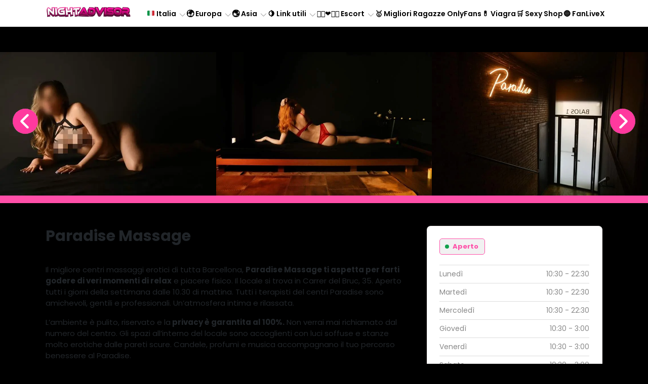

--- FILE ---
content_type: text/html; charset=UTF-8
request_url: https://night-advisor.com/locali-per-adulti/paradise-massage-barcellona-recensioni/
body_size: 52018
content:
<!DOCTYPE html PUBLIC "-//W3C//DTD XHTML 1.0 Strict//EN" "http://www.w3.org/TR/xhtml1-strict.dtd">
<html xmlns="http://www.w3.org/1999/xhtml" xml:lang="en" lang="en">
<head>
<meta http-equiv="Content-Type" content="text/html; charset=UTF-8" />
<title>Paradise Massage Barcellona, massaggi erotici - Night Advisor</title>
<meta name="viewport" content="width=device-width, initial-scale=1">
<link rel="stylesheet" href="https://night-advisor.com/wp-content/themes/nightadvisor/style.css" media="screen" />
<link rel="alternate" title="Night Advisor RSS Feed" href="https://night-advisor.com/feed/" />
<link rel="alternate" title="Night Advisor Atom Feed" href="https://night-advisor.com/feed/atom/" />
<link rel="pingback" href="https://night-advisor.com/xmlrpc.php" />
<link rel="shortcut icon" href="https://night-advisor.com/wp-content/themes/nightadvisor/favicon.ico">

<!--Bootstrap & Responsive-->
<link rel="stylesheet" href="https://night-advisor.com/wp-content/themes/nightadvisor/bootstrap/bootstrap.min.css">
<script defer src="https://night-advisor.com/wp-content/themes/nightadvisor/bootstrap/jquery-3.2.1.slim.min.js"></script>
<script defer src="https://night-advisor.com/wp-content/themes/nightadvisor/bootstrap/popper.min.js"></script>
<script defer src="https://night-advisor.com/wp-content/themes/nightadvisor/bootstrap/bootstrap.min.js"></script>
<script defer src="https://night-advisor.com/wp-content/themes/nightadvisor/twemoji/twemoji.min.js" crossorigin="anonymous"></script>
	
<!-- Font -->
<link rel="preconnect" href="https://fonts.gstatic.com">
<link href="https://fonts.googleapis.com/css2?family=Poppins:wght@300;400;500;600;700&display=swap" rel="stylesheet">

<!-- Chrome, Firefox OS and Opera -->
<meta name="theme-color" content="#ff3a9e">
<!-- Windows Phone -->
<meta name="msapplication-navbutton-color" content="#ff3a9e">
<!-- iOS Safari -->
<meta name="apple-mobile-web-app-status-bar-style" content="#ff3a9e">

<!-- Global site tag (gtag.js) - Google Analytics -->
<script defer src="https://www.googletagmanager.com/gtag/js?id=G-HFQL1TS88Z"></script>
<script>
	window.dataLayer = window.dataLayer || [];
	function gtag(){dataLayer.push(arguments);}
	gtag('js', new Date());

	gtag('config', 'G-HFQL1TS88Z', {'anonymize_ip': true});
</script>
<meta name='robots' content='index, follow, max-image-preview:large, max-snippet:-1, max-video-preview:-1' />

	<!-- This site is optimized with the Yoast SEO plugin v23.8 - https://yoast.com/wordpress/plugins/seo/ -->
	<meta name="description" content="Massaggi tantra, lingam, prostatico, nuru, bdsm, gay, supremo e di coppia. I migliori massaggi ti aspettano Paradise Massage Barcellona!" />
	<link rel="canonical" href="https://night-advisor.com/locali-per-adulti/paradise-massage-barcellona-recensioni/" />
	<meta property="og:locale" content="it_IT" />
	<meta property="og:type" content="article" />
	<meta property="og:title" content="Paradise Massage Barcellona, massaggi erotici - Night Advisor" />
	<meta property="og:description" content="Massaggi tantra, lingam, prostatico, nuru, bdsm, gay, supremo e di coppia. I migliori massaggi ti aspettano Paradise Massage Barcellona!" />
	<meta property="og:url" content="https://night-advisor.com/locali-per-adulti/paradise-massage-barcellona-recensioni/" />
	<meta property="og:site_name" content="Night Advisor" />
	<meta property="article:modified_time" content="2025-11-02T08:32:25+00:00" />
	<meta property="og:image" content="https://night-advisor.com/wp-content/uploads/2024/07/paradise-massage-barcellona-escort-3.jpg" />
	<meta property="og:image:width" content="758" />
	<meta property="og:image:height" content="505" />
	<meta property="og:image:type" content="image/jpeg" />
	<meta name="twitter:card" content="summary_large_image" />
	<meta name="twitter:label1" content="Tempo di lettura stimato" />
	<meta name="twitter:data1" content="2 minuti" />
	<script type="application/ld+json" class="yoast-schema-graph">{"@context":"https://schema.org","@graph":[{"@type":"WebPage","@id":"https://night-advisor.com/locali-per-adulti/paradise-massage-barcellona-recensioni/","url":"https://night-advisor.com/locali-per-adulti/paradise-massage-barcellona-recensioni/","name":"Paradise Massage Barcellona, massaggi erotici - Night Advisor","isPartOf":{"@id":"https://night-advisor.com/#website"},"primaryImageOfPage":{"@id":"https://night-advisor.com/locali-per-adulti/paradise-massage-barcellona-recensioni/#primaryimage"},"image":{"@id":"https://night-advisor.com/locali-per-adulti/paradise-massage-barcellona-recensioni/#primaryimage"},"thumbnailUrl":"https://night-advisor.com/wp-content/uploads/2024/07/paradise-massage-barcellona-escort-3.jpg","datePublished":"2024-07-04T11:56:00+00:00","dateModified":"2025-11-02T08:32:25+00:00","description":"Massaggi tantra, lingam, prostatico, nuru, bdsm, gay, supremo e di coppia. I migliori massaggi ti aspettano Paradise Massage Barcellona!","breadcrumb":{"@id":"https://night-advisor.com/locali-per-adulti/paradise-massage-barcellona-recensioni/#breadcrumb"},"inLanguage":"it-IT","potentialAction":[{"@type":"ReadAction","target":["https://night-advisor.com/locali-per-adulti/paradise-massage-barcellona-recensioni/"]}]},{"@type":"ImageObject","inLanguage":"it-IT","@id":"https://night-advisor.com/locali-per-adulti/paradise-massage-barcellona-recensioni/#primaryimage","url":"https://night-advisor.com/wp-content/uploads/2024/07/paradise-massage-barcellona-escort-3.jpg","contentUrl":"https://night-advisor.com/wp-content/uploads/2024/07/paradise-massage-barcellona-escort-3.jpg","width":758,"height":505,"caption":"paradise massage barcellona escort"},{"@type":"BreadcrumbList","@id":"https://night-advisor.com/locali-per-adulti/paradise-massage-barcellona-recensioni/#breadcrumb","itemListElement":[{"@type":"ListItem","position":1,"name":"Home","item":"https://night-advisor.com/"},{"@type":"ListItem","position":2,"name":"Paradise Massage"}]},{"@type":"WebSite","@id":"https://night-advisor.com/#website","url":"https://night-advisor.com/","name":"Night Advisor","description":"I migliori locali per adulti, Italia ed estero.","potentialAction":[{"@type":"SearchAction","target":{"@type":"EntryPoint","urlTemplate":"https://night-advisor.com/?s={search_term_string}"},"query-input":{"@type":"PropertyValueSpecification","valueRequired":true,"valueName":"search_term_string"}}],"inLanguage":"it-IT"}]}</script>
	<!-- / Yoast SEO plugin. -->


<script type="text/javascript">
/* <![CDATA[ */
window._wpemojiSettings = {"baseUrl":"https:\/\/s.w.org\/images\/core\/emoji\/15.0.3\/72x72\/","ext":".png","svgUrl":"https:\/\/s.w.org\/images\/core\/emoji\/15.0.3\/svg\/","svgExt":".svg","source":{"concatemoji":"https:\/\/night-advisor.com\/wp-includes\/js\/wp-emoji-release.min.js?ver=6.6.2"}};
/*! This file is auto-generated */
!function(i,n){var o,s,e;function c(e){try{var t={supportTests:e,timestamp:(new Date).valueOf()};sessionStorage.setItem(o,JSON.stringify(t))}catch(e){}}function p(e,t,n){e.clearRect(0,0,e.canvas.width,e.canvas.height),e.fillText(t,0,0);var t=new Uint32Array(e.getImageData(0,0,e.canvas.width,e.canvas.height).data),r=(e.clearRect(0,0,e.canvas.width,e.canvas.height),e.fillText(n,0,0),new Uint32Array(e.getImageData(0,0,e.canvas.width,e.canvas.height).data));return t.every(function(e,t){return e===r[t]})}function u(e,t,n){switch(t){case"flag":return n(e,"\ud83c\udff3\ufe0f\u200d\u26a7\ufe0f","\ud83c\udff3\ufe0f\u200b\u26a7\ufe0f")?!1:!n(e,"\ud83c\uddfa\ud83c\uddf3","\ud83c\uddfa\u200b\ud83c\uddf3")&&!n(e,"\ud83c\udff4\udb40\udc67\udb40\udc62\udb40\udc65\udb40\udc6e\udb40\udc67\udb40\udc7f","\ud83c\udff4\u200b\udb40\udc67\u200b\udb40\udc62\u200b\udb40\udc65\u200b\udb40\udc6e\u200b\udb40\udc67\u200b\udb40\udc7f");case"emoji":return!n(e,"\ud83d\udc26\u200d\u2b1b","\ud83d\udc26\u200b\u2b1b")}return!1}function f(e,t,n){var r="undefined"!=typeof WorkerGlobalScope&&self instanceof WorkerGlobalScope?new OffscreenCanvas(300,150):i.createElement("canvas"),a=r.getContext("2d",{willReadFrequently:!0}),o=(a.textBaseline="top",a.font="600 32px Arial",{});return e.forEach(function(e){o[e]=t(a,e,n)}),o}function t(e){var t=i.createElement("script");t.src=e,t.defer=!0,i.head.appendChild(t)}"undefined"!=typeof Promise&&(o="wpEmojiSettingsSupports",s=["flag","emoji"],n.supports={everything:!0,everythingExceptFlag:!0},e=new Promise(function(e){i.addEventListener("DOMContentLoaded",e,{once:!0})}),new Promise(function(t){var n=function(){try{var e=JSON.parse(sessionStorage.getItem(o));if("object"==typeof e&&"number"==typeof e.timestamp&&(new Date).valueOf()<e.timestamp+604800&&"object"==typeof e.supportTests)return e.supportTests}catch(e){}return null}();if(!n){if("undefined"!=typeof Worker&&"undefined"!=typeof OffscreenCanvas&&"undefined"!=typeof URL&&URL.createObjectURL&&"undefined"!=typeof Blob)try{var e="postMessage("+f.toString()+"("+[JSON.stringify(s),u.toString(),p.toString()].join(",")+"));",r=new Blob([e],{type:"text/javascript"}),a=new Worker(URL.createObjectURL(r),{name:"wpTestEmojiSupports"});return void(a.onmessage=function(e){c(n=e.data),a.terminate(),t(n)})}catch(e){}c(n=f(s,u,p))}t(n)}).then(function(e){for(var t in e)n.supports[t]=e[t],n.supports.everything=n.supports.everything&&n.supports[t],"flag"!==t&&(n.supports.everythingExceptFlag=n.supports.everythingExceptFlag&&n.supports[t]);n.supports.everythingExceptFlag=n.supports.everythingExceptFlag&&!n.supports.flag,n.DOMReady=!1,n.readyCallback=function(){n.DOMReady=!0}}).then(function(){return e}).then(function(){var e;n.supports.everything||(n.readyCallback(),(e=n.source||{}).concatemoji?t(e.concatemoji):e.wpemoji&&e.twemoji&&(t(e.twemoji),t(e.wpemoji)))}))}((window,document),window._wpemojiSettings);
/* ]]> */
</script>
<style id='wp-emoji-styles-inline-css' type='text/css'>

	img.wp-smiley, img.emoji {
		display: inline !important;
		border: none !important;
		box-shadow: none !important;
		height: 1em !important;
		width: 1em !important;
		margin: 0 0.07em !important;
		vertical-align: -0.1em !important;
		background: none !important;
		padding: 0 !important;
	}
</style>
<link rel='stylesheet' id='wp-block-library-css' href='https://night-advisor.com/wp-includes/css/dist/block-library/style.min.css?ver=6.6.2' type='text/css' media='all' />
<style id='classic-theme-styles-inline-css' type='text/css'>
/*! This file is auto-generated */
.wp-block-button__link{color:#fff;background-color:#32373c;border-radius:9999px;box-shadow:none;text-decoration:none;padding:calc(.667em + 2px) calc(1.333em + 2px);font-size:1.125em}.wp-block-file__button{background:#32373c;color:#fff;text-decoration:none}
</style>
<style id='global-styles-inline-css' type='text/css'>
:root{--wp--preset--aspect-ratio--square: 1;--wp--preset--aspect-ratio--4-3: 4/3;--wp--preset--aspect-ratio--3-4: 3/4;--wp--preset--aspect-ratio--3-2: 3/2;--wp--preset--aspect-ratio--2-3: 2/3;--wp--preset--aspect-ratio--16-9: 16/9;--wp--preset--aspect-ratio--9-16: 9/16;--wp--preset--color--black: #000000;--wp--preset--color--cyan-bluish-gray: #abb8c3;--wp--preset--color--white: #ffffff;--wp--preset--color--pale-pink: #f78da7;--wp--preset--color--vivid-red: #cf2e2e;--wp--preset--color--luminous-vivid-orange: #ff6900;--wp--preset--color--luminous-vivid-amber: #fcb900;--wp--preset--color--light-green-cyan: #7bdcb5;--wp--preset--color--vivid-green-cyan: #00d084;--wp--preset--color--pale-cyan-blue: #8ed1fc;--wp--preset--color--vivid-cyan-blue: #0693e3;--wp--preset--color--vivid-purple: #9b51e0;--wp--preset--gradient--vivid-cyan-blue-to-vivid-purple: linear-gradient(135deg,rgba(6,147,227,1) 0%,rgb(155,81,224) 100%);--wp--preset--gradient--light-green-cyan-to-vivid-green-cyan: linear-gradient(135deg,rgb(122,220,180) 0%,rgb(0,208,130) 100%);--wp--preset--gradient--luminous-vivid-amber-to-luminous-vivid-orange: linear-gradient(135deg,rgba(252,185,0,1) 0%,rgba(255,105,0,1) 100%);--wp--preset--gradient--luminous-vivid-orange-to-vivid-red: linear-gradient(135deg,rgba(255,105,0,1) 0%,rgb(207,46,46) 100%);--wp--preset--gradient--very-light-gray-to-cyan-bluish-gray: linear-gradient(135deg,rgb(238,238,238) 0%,rgb(169,184,195) 100%);--wp--preset--gradient--cool-to-warm-spectrum: linear-gradient(135deg,rgb(74,234,220) 0%,rgb(151,120,209) 20%,rgb(207,42,186) 40%,rgb(238,44,130) 60%,rgb(251,105,98) 80%,rgb(254,248,76) 100%);--wp--preset--gradient--blush-light-purple: linear-gradient(135deg,rgb(255,206,236) 0%,rgb(152,150,240) 100%);--wp--preset--gradient--blush-bordeaux: linear-gradient(135deg,rgb(254,205,165) 0%,rgb(254,45,45) 50%,rgb(107,0,62) 100%);--wp--preset--gradient--luminous-dusk: linear-gradient(135deg,rgb(255,203,112) 0%,rgb(199,81,192) 50%,rgb(65,88,208) 100%);--wp--preset--gradient--pale-ocean: linear-gradient(135deg,rgb(255,245,203) 0%,rgb(182,227,212) 50%,rgb(51,167,181) 100%);--wp--preset--gradient--electric-grass: linear-gradient(135deg,rgb(202,248,128) 0%,rgb(113,206,126) 100%);--wp--preset--gradient--midnight: linear-gradient(135deg,rgb(2,3,129) 0%,rgb(40,116,252) 100%);--wp--preset--font-size--small: 13px;--wp--preset--font-size--medium: 20px;--wp--preset--font-size--large: 36px;--wp--preset--font-size--x-large: 42px;--wp--preset--spacing--20: 0.44rem;--wp--preset--spacing--30: 0.67rem;--wp--preset--spacing--40: 1rem;--wp--preset--spacing--50: 1.5rem;--wp--preset--spacing--60: 2.25rem;--wp--preset--spacing--70: 3.38rem;--wp--preset--spacing--80: 5.06rem;--wp--preset--shadow--natural: 6px 6px 9px rgba(0, 0, 0, 0.2);--wp--preset--shadow--deep: 12px 12px 50px rgba(0, 0, 0, 0.4);--wp--preset--shadow--sharp: 6px 6px 0px rgba(0, 0, 0, 0.2);--wp--preset--shadow--outlined: 6px 6px 0px -3px rgba(255, 255, 255, 1), 6px 6px rgba(0, 0, 0, 1);--wp--preset--shadow--crisp: 6px 6px 0px rgba(0, 0, 0, 1);}:where(.is-layout-flex){gap: 0.5em;}:where(.is-layout-grid){gap: 0.5em;}body .is-layout-flex{display: flex;}.is-layout-flex{flex-wrap: wrap;align-items: center;}.is-layout-flex > :is(*, div){margin: 0;}body .is-layout-grid{display: grid;}.is-layout-grid > :is(*, div){margin: 0;}:where(.wp-block-columns.is-layout-flex){gap: 2em;}:where(.wp-block-columns.is-layout-grid){gap: 2em;}:where(.wp-block-post-template.is-layout-flex){gap: 1.25em;}:where(.wp-block-post-template.is-layout-grid){gap: 1.25em;}.has-black-color{color: var(--wp--preset--color--black) !important;}.has-cyan-bluish-gray-color{color: var(--wp--preset--color--cyan-bluish-gray) !important;}.has-white-color{color: var(--wp--preset--color--white) !important;}.has-pale-pink-color{color: var(--wp--preset--color--pale-pink) !important;}.has-vivid-red-color{color: var(--wp--preset--color--vivid-red) !important;}.has-luminous-vivid-orange-color{color: var(--wp--preset--color--luminous-vivid-orange) !important;}.has-luminous-vivid-amber-color{color: var(--wp--preset--color--luminous-vivid-amber) !important;}.has-light-green-cyan-color{color: var(--wp--preset--color--light-green-cyan) !important;}.has-vivid-green-cyan-color{color: var(--wp--preset--color--vivid-green-cyan) !important;}.has-pale-cyan-blue-color{color: var(--wp--preset--color--pale-cyan-blue) !important;}.has-vivid-cyan-blue-color{color: var(--wp--preset--color--vivid-cyan-blue) !important;}.has-vivid-purple-color{color: var(--wp--preset--color--vivid-purple) !important;}.has-black-background-color{background-color: var(--wp--preset--color--black) !important;}.has-cyan-bluish-gray-background-color{background-color: var(--wp--preset--color--cyan-bluish-gray) !important;}.has-white-background-color{background-color: var(--wp--preset--color--white) !important;}.has-pale-pink-background-color{background-color: var(--wp--preset--color--pale-pink) !important;}.has-vivid-red-background-color{background-color: var(--wp--preset--color--vivid-red) !important;}.has-luminous-vivid-orange-background-color{background-color: var(--wp--preset--color--luminous-vivid-orange) !important;}.has-luminous-vivid-amber-background-color{background-color: var(--wp--preset--color--luminous-vivid-amber) !important;}.has-light-green-cyan-background-color{background-color: var(--wp--preset--color--light-green-cyan) !important;}.has-vivid-green-cyan-background-color{background-color: var(--wp--preset--color--vivid-green-cyan) !important;}.has-pale-cyan-blue-background-color{background-color: var(--wp--preset--color--pale-cyan-blue) !important;}.has-vivid-cyan-blue-background-color{background-color: var(--wp--preset--color--vivid-cyan-blue) !important;}.has-vivid-purple-background-color{background-color: var(--wp--preset--color--vivid-purple) !important;}.has-black-border-color{border-color: var(--wp--preset--color--black) !important;}.has-cyan-bluish-gray-border-color{border-color: var(--wp--preset--color--cyan-bluish-gray) !important;}.has-white-border-color{border-color: var(--wp--preset--color--white) !important;}.has-pale-pink-border-color{border-color: var(--wp--preset--color--pale-pink) !important;}.has-vivid-red-border-color{border-color: var(--wp--preset--color--vivid-red) !important;}.has-luminous-vivid-orange-border-color{border-color: var(--wp--preset--color--luminous-vivid-orange) !important;}.has-luminous-vivid-amber-border-color{border-color: var(--wp--preset--color--luminous-vivid-amber) !important;}.has-light-green-cyan-border-color{border-color: var(--wp--preset--color--light-green-cyan) !important;}.has-vivid-green-cyan-border-color{border-color: var(--wp--preset--color--vivid-green-cyan) !important;}.has-pale-cyan-blue-border-color{border-color: var(--wp--preset--color--pale-cyan-blue) !important;}.has-vivid-cyan-blue-border-color{border-color: var(--wp--preset--color--vivid-cyan-blue) !important;}.has-vivid-purple-border-color{border-color: var(--wp--preset--color--vivid-purple) !important;}.has-vivid-cyan-blue-to-vivid-purple-gradient-background{background: var(--wp--preset--gradient--vivid-cyan-blue-to-vivid-purple) !important;}.has-light-green-cyan-to-vivid-green-cyan-gradient-background{background: var(--wp--preset--gradient--light-green-cyan-to-vivid-green-cyan) !important;}.has-luminous-vivid-amber-to-luminous-vivid-orange-gradient-background{background: var(--wp--preset--gradient--luminous-vivid-amber-to-luminous-vivid-orange) !important;}.has-luminous-vivid-orange-to-vivid-red-gradient-background{background: var(--wp--preset--gradient--luminous-vivid-orange-to-vivid-red) !important;}.has-very-light-gray-to-cyan-bluish-gray-gradient-background{background: var(--wp--preset--gradient--very-light-gray-to-cyan-bluish-gray) !important;}.has-cool-to-warm-spectrum-gradient-background{background: var(--wp--preset--gradient--cool-to-warm-spectrum) !important;}.has-blush-light-purple-gradient-background{background: var(--wp--preset--gradient--blush-light-purple) !important;}.has-blush-bordeaux-gradient-background{background: var(--wp--preset--gradient--blush-bordeaux) !important;}.has-luminous-dusk-gradient-background{background: var(--wp--preset--gradient--luminous-dusk) !important;}.has-pale-ocean-gradient-background{background: var(--wp--preset--gradient--pale-ocean) !important;}.has-electric-grass-gradient-background{background: var(--wp--preset--gradient--electric-grass) !important;}.has-midnight-gradient-background{background: var(--wp--preset--gradient--midnight) !important;}.has-small-font-size{font-size: var(--wp--preset--font-size--small) !important;}.has-medium-font-size{font-size: var(--wp--preset--font-size--medium) !important;}.has-large-font-size{font-size: var(--wp--preset--font-size--large) !important;}.has-x-large-font-size{font-size: var(--wp--preset--font-size--x-large) !important;}
:where(.wp-block-post-template.is-layout-flex){gap: 1.25em;}:where(.wp-block-post-template.is-layout-grid){gap: 1.25em;}
:where(.wp-block-columns.is-layout-flex){gap: 2em;}:where(.wp-block-columns.is-layout-grid){gap: 2em;}
:root :where(.wp-block-pullquote){font-size: 1.5em;line-height: 1.6;}
</style>
<link rel='stylesheet' id='avp-frontend-css-css' href='https://night-advisor.com/wp-content/plugins/age-verification-pro-fixed/assets/style.css?ver=1.0.2' type='text/css' media='all' />
<style id='avp-frontend-css-inline-css' type='text/css'>

                body.avp-active {
                    background: #000000 !important;
                    overflow: hidden !important;
					padding: 0px !important;
                }
            .avp-overlay {
                position: fixed;
                inset: 0;
                background: rgba(0, 0, 0, 0.85) !important;
                z-index: 2147483647 !important;
                display: flex;
                align-items: center;
                justify-content: center;
                padding: 20px;
            }
            .avp-popup {
                background: #0a0707 !important;
                border: 1px solid #ff399e !important;
                border-radius: 12px !important;
                font-family: 'Poppins', sans-serif !important !important;
                z-index: 2147483647 !important;
                max-width: 720px;
                width: 100%;
                box-shadow: 0px 10px 50px rgba(255, 57, 158, 0.3) !important;
                padding: 24px;
                text-align: center;
            }
            .avp-logo { margin-bottom: 14px; }
            .avp-logo-img { width: 180px !important; height: auto; }
            .avp-title {
                color: #ffffff !important;
                font-size: 32px !important;
                font-weight: 700;
                line-height: 1.2;
                margin-bottom: 6px;
            }
            .avp-subtitle {
                color: #ff399e !important;
                font-size: 16px !important;
                margin-bottom: 18px;
            }
            .avp-buttons {
                display: flex; gap: 12px; justify-content: center; flex-wrap: wrap; margin-bottom: 16px;
            }
            .avp-btn {
                font-size: 16px !important;
                border: 1px solid #ff399e !important;
                padding: 12px 18px;
                border-radius: 8px;
                cursor: pointer;
                transition: transform .06s ease, opacity .2s ease;
            }
            .avp-btn:hover { transform: translateY(-1px); }
            .avp-btn-enter {
                background: #ff399e !important;
                color: #ffffff !important;
            }
            .avp-btn-exit {
                background: #3a3530 !important;
                color: #ffffff !important;
            }
            .avp-disclaimer {
                color: #cccccc !important;
                font-size: 13px !important;
            }
            body.avp-active *:not(.avp-overlay):not(.avp-overlay *) {
                z-index: 999 !important;
            }
</style>
<link rel='stylesheet' id='contact-form-7-css' href='https://night-advisor.com/wp-content/plugins/contact-form-7/includes/css/styles.css?ver=6.0.3' type='text/css' media='all' />
<link rel='stylesheet' id='custom-popup-css-css' href='https://night-advisor.com/wp-content/plugins/custom-popup-plugin/css/custom-popup.css?ver=1769369433' type='text/css' media='all' />
<link rel='stylesheet' id='site-reviews-css' href='https://night-advisor.com/wp-content/plugins/site-reviews/assets/styles/default.css?ver=7.1.1' type='text/css' media='all' />
<style id='site-reviews-inline-css' type='text/css'>
:root{--glsr-star-empty:url(https://night-advisor.com/wp-content/plugins/site-reviews/assets/images/stars/default/star-empty.svg);--glsr-star-error:url(https://night-advisor.com/wp-content/plugins/site-reviews/assets/images/stars/default/star-error.svg);--glsr-star-full:url(https://night-advisor.com/wp-content/plugins/site-reviews/assets/images/stars/default/star-full.svg);--glsr-star-half:url(https://night-advisor.com/wp-content/plugins/site-reviews/assets/images/stars/default/star-half.svg)}

</style>
<script type="text/javascript" src="https://night-advisor.com/wp-includes/js/jquery/jquery.min.js?ver=3.7.1" id="jquery-core-js"></script>
<script type="text/javascript" src="https://night-advisor.com/wp-includes/js/jquery/jquery-migrate.min.js?ver=3.4.1" id="jquery-migrate-js"></script>
<link rel="https://api.w.org/" href="https://night-advisor.com/wp-json/" /><link rel="alternate" title="JSON" type="application/json" href="https://night-advisor.com/wp-json/wp/v2/locali_per_adulti/570" /><link rel="EditURI" type="application/rsd+xml" title="RSD" href="https://night-advisor.com/xmlrpc.php?rsd" />
<meta name="generator" content="WordPress 6.6.2" />
<link rel='shortlink' href='https://night-advisor.com/?p=570' />
<link rel="alternate" title="oEmbed (JSON)" type="application/json+oembed" href="https://night-advisor.com/wp-json/oembed/1.0/embed?url=https%3A%2F%2Fnight-advisor.com%2Flocali-per-adulti%2Fparadise-massage-barcellona-recensioni%2F" />
<link rel="alternate" title="oEmbed (XML)" type="text/xml+oembed" href="https://night-advisor.com/wp-json/oembed/1.0/embed?url=https%3A%2F%2Fnight-advisor.com%2Flocali-per-adulti%2Fparadise-massage-barcellona-recensioni%2F&#038;format=xml" />
<!-- start Simple Custom CSS and JS -->
<style type="text/css">
/* Main content */
.main-content {
    text-align: center;
}

/* Overlay styles */
.custom-overlay {
    position: fixed;
    top: 0;
    left: 0;
    width: 100%;
    height: 100%;
    background: rgba(0, 0, 0, 0.5);
    visibility: hidden; /* Nasconde l'overlay inizialmente */
    opacity: 0;
    transition: opacity 0.5s ease, visibility 0.5s ease;
    z-index: 99999999999999999; /* Sotto il popup */
}

/* Popup styles */
.custom-popup {
    position: fixed;
    top: 50%;
    left: 50%;
    transform: translate(-50%, -50%); /* Centro dello schermo */
    background: none;
    border-radius: 10px;
    text-align: center;
    width: 80%;
    max-width: 800px;
    box-shadow: 0 4px 8px rgba(0, 0, 0, 0.2);
    opacity: 0; /* Inizia invisibile */
    visibility: hidden; /* Nasconde il popup inizialmente */
    transition: opacity 0.5s ease, visibility 0.5s ease; /* Animazione di opacità */
    z-index: 999999999999 !important; /* Sopra l'overlay */
}

/* Close button styles */
.custom-close-btn {
    position: absolute;
    top: 10px;
    right: 10px;
    font-size: 20px;
    color: #000;
    cursor: pointer;
	background: #fff;
  height: 30px;
  width: 30px;
  border-radius: 50px;
}

.custom-close-btn:hover {
    color: #ff0000;
}

/* Popup content */
.custom-popup-content h2 {
    margin: 0;
    padding: 0;
}

.custom-popup-content p {
    margin-top: 10px;
}

/* Mostra overlay */
.custom-overlay.show {
    visibility: visible;
    opacity: 1;
}

/* Mostra popup */
.custom-popup.show {
    visibility: visible;
    opacity: 1;
}


/*Responsive*/
@media only screen 
and (max-width : 1000px) 
and (min-width : 522px){
	#customPopup img{width: 93% !important;}
	.custom-popup{width: 100% !important;}
	.custom-close-btn{right: 30px !important;}
}

@media only screen 
and (max-width : 521px) {
	#customPopup img{width: 93% !important;}
	.custom-popup{width: 100% !important;}
	.custom-close-btn{right: 20px !important;}
}</style>
<!-- end Simple Custom CSS and JS -->
<!-- start Simple Custom CSS and JS -->
<style type="text/css">
body{width: 100%; overflow-x: hidden;}
.content_blog .full_bar{padding-left: 15px !important; padding-right: 15px !important;}
#filter-form .tipe_filter label{margin-bottom: 0px;}
#filter-form button{margin-top: 20px;}
#filter-form .title_tipologia{margin-top: 20px;}


@media only screen and (min-width: 992px) {
.page-template-ricerca  #filter-form .tipe_filter{grid-template-columns: repeat(4, 1fr) !important;}
	
	/*Condizioni D'uso*/
	.condizioni_uso .button-condizioni {padding-top: 20px !important;}
	.condizioni_uso .border_condizioni0 {margin-top: 25px !important;}
	.condizioni_uso li {padding-bottom: 10px !important;}
}

@media only screen and (max-width: 1366px) {
	.no_br br {display: none;}
	.map iframe {height: 400px !important;}
	.scroll_dettaglio span {width: 50px !important; height: 50px !important;}
}

@media only screen and (max-width: 1199px) {
	h1.primero {font-size: 50px !important;}
	.container-rosa {padding-top: 150px !important;}
	h2.primero {font-size: 17px !important; padding-bottom: 20px !important;}
	.small-img {gap: 10px !important;}
	.box_img_annunci {gap: 10px !important; margin-bottom: 10px !important;}
	.container-rosa .small {padding: 8px 43px 8px 43px !important;}
	.container-rosa .large {padding: 8px 90px 8px 90px !important;}
	.container.header{max-width: 100% !important; width: 100% !important;}
	#navbarResponsive{display: none !important}
	.header a{margin: auto !important}
	.header img{width: 300px !important; height: auto}
	button.navbar-toggler{display: none}
	.mobile-bar span{width: 100%; display: block; text-align: center; font-weight: 600; color: #000; line-height: 20px; font-size: 14px;}
	.mobile-bar ul{display: flex; justify-content: space-between; align-items: center; list-style: none; padding: 0 1rem; margin: 0 -4px;}
	.mobile-bar{display: block !important;}
	body{padding-bottom: 64px;}
	.mobile-bar{position: fixed; right: 0; bottom: 0; left: 0; display: flex; flex-direction: column; justify-content: center; min-height: 64px; padding: 6px 0; background-color: hsla(0,0%,100%,.9); color: #000; box-shadow: 0 -1px 40px 0 rgba(0,0,0,.09); backdrop-filter: blur(7px); -webkit-backdrop-filter: blur(7px); z-index: 120;}
	.mobile-bar .mobile-row{max-width: 600px; margin: auto;}
	.scroll_dettaglio{padding-top: 0px !important;}
	.mobile-bar .mobile-row a, .mobile-bar .mobile-row a:hover{text-decoration: none}
	.mobile-bar .mobile-row img{width: 30px !important; margin: auto; display: table;}
	body header{position: relative !important; top: 32px;}
	header ul li ul.sub-menu .menu-item-has-children ul{margin: 0px !important;	top: 0px !important; left: 0px !important; transform: scale(1); opacity: 1; visibility: visible;}
	.section_duplex{gap: 100px;}
	.text-center {font-size: 40px  !important;}
	
	
}

@media only screen and (max-width: 1024px) {
	h1.primero {font-size: 45px !important;}
	.container-rosa {padding-top: 120px !important;}
	h2.primero {font-size: 15px !important; padding-bottom: 10px !important;}
	.container-rosa {padding-top: 100px !important; height:75vh !important;}
	.container-rosa .small {padding: 5px 30px 5px 30px !important;}
	.container-rosa .large {padding: 5px 80px 5px 80px !important;}
	.cuarto {font-size: 17px !important;}
	.tercero {font-size: 21px !important;}
	.container-rosa .btn {margin-left: 3px; font-size: 15px !important;}
	.container{max-width: 100% !important}
	.elenco_locali .read-more {left: -3px !important; font-size: 16px !important; padding: 5px 15px !important;}
	.border {margin: 0px;}
	.content_blog .row .col-12 h1{font-size: 40px !important;}
	#filter-form .tipe_filter{padding-top: 10px;}
	#filter-form .tipe_filter label{margin-bottom: 0px;}
	#filter-form .tipe_filter{gap: 10px 10px !important;}
	.titolo {font-size: 50px !important;}
	.container-rosa .container{display: block !important}
}

@media only screen and (max-width: 991px) {
	h1.primero {font-size: 38px !important;}
	h2.primero {font-size: 14px !important; padding-bottom: 10px !important;}
	.container-rosa .btn {margin-left: 3px;}
	.container-rosa{padding-top: 70px !important; height: 100% !important; padding-bottom: 50px !important;}
	.container-rosa .large {padding: 5px 60px 5px 60px !important;}
	.container-rosa .small {padding: 5px 22px 5px 22px !important;}
	.tit_cerca_locali {padding-top: 15px !important; padding-bottom: 15px !important; gap: 5px !important;}
	.card-content h2 {font-size: 14px !important;}
	.card-content p {font-size: 12px !important;}
	.box_section {gap: 35px !important;}
	.box-card {gap: 10px !important;}
	.small-img img {height: 160px !important;}
	.card-image {height: 160px !important;}
	.carousel-item img {height: 150px !important;}
	.img-flex p.border-bottom {font-size: 14px !important;}
	/*.flex {height: 300px !important;}*/
	.container-nero {padding-top: 50px !important; padding-bottom: 50px !important; margin-bottom: 30px !important; margin-top: 30px !important;}
	.viola {padding-bottom: 20px !important;}
	.sez_elenco {padding-top: 0px !important;}
	.elenco_locali .title {font-size: 50px !important;}
	.scroll_dettaglio span {width: 40px !important; height: 40px !important;}
	.archive .category-posts{grid-template-columns: repeat(2, 1fr) !important;}
	.archive .category-posts img{width: 110% !important; vertical-align: top; border-radius: 6px 6px 0 0; margin: -5% 0% 5% -5% !important;}
	#filter-form .tipe_filter{grid-template-columns: repeat(3, 1fr) !important;}
	
	/*Chi Siamo*/
	.chi_siamo .text-center {font-size: 35px !important;}
	
	/*Marketing Adulti*/
	.custom-mobile {margin-top: 10px !important;}
	.button-marketing {margin-top: 20px !important;}
	
	/*Condizioni D'uso*/
	.condizioni_uso .button-condizioni {padding-top: 20px !important;}
	.condizioni_uso .border_condizioni0 {margin-top: 25px !important;}
	.condizioni_uso li {padding-bottom: 10px !important;}
	
	/*Locale Premium*/
	.locale_premium .price-table ul {padding: 20px 40px 0px 40px !important;}
}

@media only screen and (max-width: 880px) {
	.scroll_mobile{overflow: scroll; padding: 0; margin-bottom: 60px;}		
	.scroll_mobile .flex{width: max-content; margin-bottom: 30px !important; padding-right: 10px; padding-left: 10px;}
	.scroll_mobile .flex .slide_home.new_scroll{width: 100%}
	.scroll_mobile .box_section, .scroll_mobile .small-img{width: 100vh; padding-bottom: 15px !important; padding-top: 15px !important}
	.tit_cerca_locali{margin-top: 30px}
	.scroll_mobile .small-img p{margin-bottom: 0px; font-size: 15px; font-weight: 600;}
	.container-nero .scroll_mobile{margin-bottom: 0px !important}
	.section_duplex{gap: 30% !important;}
	
	/*Form Contatti*/
	.form {width: 100% !important;}
	.form .wpcf7-submit {padding: 10px 20px !important;}
	.form .form_button_contatti {text-align: left !important;}
	
	/*Locale Premium*/
	.locale_premium .price-table ul {padding: 20px 30px 0px 30px !important;}
	.locale_premium .price-table .price {font-size: 50px !important;}
	
	/*Banner Contatti*/
	.banner {font-size: 35px !important; line-height: 45px !important;}
	
	/*Extra*/
	.elenco_locali .elenco{grid-template-columns: repeat(2, 1fr) !important;}
}

@media only screen and (max-width: 767px) {
	h1.primero {font-size: 40px !important;}
	h2.primero {font-size: 20px !important; padding-bottom: 0px !important; line-height: 24px;}
	.cuarto {font-size: 15px !important;}
	.tercero {font-size: 19px !important;}
	.slide_home {width: 100% !important;}
	.scroll_mobile .flex .slide_home.new_scroll{width: 50%;}
	.flex {gap: 10px !important;}
	.carousel-control-prev-icon, .carousel-control-next-icon {padding: 10px !important;}
	.cuinto {font-size: 25px !important;}
	.box-img {flex-wrap: wrap !important;}
	.box_img_annunci {display: grid !important; grid-template-columns: repeat(1, 1fr) !important;}
	.elenco_locali .title {font-size: 30px !important; padding-top: 40px !important;}
	.marketing_adulti .titolo{font-size: 30px !important; padding-top: 0px !important;}
	.features-list li {font-size: 15px !important;}
	.contacts li {margin-bottom 0px !important;}
	.contacts a {font-size: 15px !important;}
	.container-dettaglio .contacts h2 {margin: 0 0 20px !important;}
	.container-dettaglio .features h2 {margin: 0 0 20px !important;}
	.box-dettaglio img {height: 60px;}
	.container-dettaglio .features-list ul {gap: 5px !important;}
	.container-dettaglio {margin: auto auto 20px !important;}
	.container-dettaglio .section .address p a {font-size: 12px !important;}
	.scroll_dettaglio span{width: 35px !important; height: 35px !important;}
	.archive .sezione_top h1{font-size: 28px !important;}
	.content_blog .left_columns h2, .content_blog .left_columns h3, .content_blog .left_columns h4, .content_blog .left_columns h5, .content_blog .left_columns h6{font-size: 22px !important;}
	.single .content_blog .row .col-12 h1{font-size: 24px !important;}
	.single .content_blog .row .col-12{padding: 3rem 0 0rem;}
	.section_duplex{gap: 20% !important;}
	.content_blog .full_bar .row .sez_categorie{padding-left: 0px !important; width: 100%; flex: 0 1 100% !important;}
	.chi_siamo .icon-container{margin: 0px !important}
	.chi_siamo .icon-container img{left: 20px !important;}
	
	/*Footer*/
	.footer{padding-bottom: 0px !important; display: grid !important;}
	.footer .logo{text-align: center; padding-bottom: 20px; border-bottom: 1px solid #bbb; margin-bottom: 30px;}
	.footer .footer_univoco{padding-bottom: 20px; border-bottom: 1px solid #bbb; margin-bottom: 30px;}
	.footer .footer_univoco.ultimo{border-bottom: 0px !important; margin-bottom: 0px !important}
	.mobile-row{width: 100%; max-width: 460px; margin: 0 auto;}
	footer .copy{padding: 35px !important;}
	footer .copy p{text-align: center !important}
	.archive .category-posts{grid-template-columns: repeat(1, 1fr) !important;}
	.archive .category-posts img{width: 110% !important; vertical-align: top; border-radius: 6px 6px 0 0; margin: -5% 0% 5% -5% !important;}
	.titolo {font-size: 30px !important;}
	.marketing_adulti a.link_locale_premium{color: #fff !important; font-size: 14px !important;}
	
	/*Chi Siamo*/
	.chi_siamo .text-center {font-size: 30px !important;}
	
	/*Marketing Adulti*/
	.custom-mobile {margin-top: 20px !important;}
	.custom-mobile1 {margin-top: 10px !important;}
	
	/*Extra*/
	.container-rosa{height: 52vh !important; align-content: center;}
	.container-rosa .container{max-width: 100% !important; display: flex; flex-wrap: wrap; align-content: center;}
	.popup-content .sez_contenuto #navbarResponsive ul{gap: 10px !important;}
	.map.elenco #map{width: 100%; height: 400px;}
	.fisarmonica-container.marketing_adulti .button-marketing.locale_premium_button{padding: 20px 0px !important;}
	.contenitore.elenco_banner_blog{padding: 0px !important; border: 0px !important}
	.only_mobile{display: block !important; margin: 0px}
	.only_mobile span{background: #ff4fa8 !important; font-size: 15px !important; color: #fff !important; line-height: 21px; text-align: center; float: right; cursor: pointer; padding: 7px 15px; border-radius: 10px; margin: 0px; font-weight: 600; text-transform: uppercase; letter-spacing: 1px;}
	.header a{margin: 0 !important;	width: 60%;}
	a.only_mobile{width: 40% !important}
	 body{padding-top: 65px;}
	.navbar{position: fixed !important;}
	.header img{width: 100% !important; height: auto; padding-right: 0px !important; padding-top: 0px; padding-top: 5px !important;}
	.banner-item img{width: 100%; object-fit: contain !important; height: 100% !important;}
	.container.elenco_locali{margin-top: 25px !important;}
	.elenco_locali .description{padding: 20px 10px 20px !important;}
	.elenco_locali .read-more{bottom: -90px !important; left: -25px !important; margin-left: 0px !important;}
	.locali_mondo .swiper-button-prev{right: 60px !important;}
	.locali_mondo .swiper-button-next, .locali_mondo .swiper-button-prev{height: 25px !important; width: 25px !important; padding: 18px;}
	.home .box_img_annunci{padding-bottom: 45px; margin-top: -40px;}
	.cookie_policy a{word-wrap: break-word;}
	
	.pum-container{width: 100% !important; left: auto;}
	.pum-theme-tema-predefinito .pum-container{background: none !important;}
	html.pum-open, html.pum-open body{overflow: hidden !important;}
	.pum-container{height: auto !important;}
	.pum-theme-tema-predefinito .pum-container{padding: 10px !important;}
	.single-locali_per_adulti .elenco_ragazze{padding-left: 0px !important; padding-right: 0px !important;}
	.container-dettaglio.dettaglio_ragazze{padding: 16px !important}
      #customPopup img {height: auto !important;}
	.home .elenco_ragazze{margin-top: 0px !important;}
}

@media only screen and (max-width: 660px) {
	#filter-form .tipe_filter{grid-template-columns: repeat(2, 1fr) !important;}
	.section_duplex{gap: 20%;}
}

@media only screen and (max-width: 600px) {
.slide_home.new_scroll p.titolo{font-size: 24px;  margin-bottom: 5px; margin-top: 5px; padding-left: 5px;}
	.archive .category-posts img{width: 110% !important; margin: -5% 0% 5% -5% !important;}
    .text-center {line-height: 35px !important;}
	
	/*Banner Pubblicità*/
	.banner_pubblicita .row {display: block !important;}
	
}
	
@media only screen and (max-width: 521px) {
	h1.primero {font-size: 40px !important;}
	.container-rosa .small {padding: 5px 15px 5px 15px !important;}
	.container-rosa .large {padding: 5px 55px 5px 55px !important;}
	.mobile-row li img{width: 25px !important; margin: auto; display: table;}
	.mobile-bar span{font-size: 12px;}
	.scroll_mobile .flex .slide_home.new_scroll{width: calc(100vw - 100px) !important}
	.slide_home.new_scroll p.titolo{font-size: 25px;}
	#filter-form .tipe_filter{grid-template-columns: repeat(2, 1fr) !important;}
	.section_duplex{display: block !important;}

	
	/*Locale Premium*/
	.locale_premium .header_table {margin-top: 30px !important;}
	
	/*Banner Contatti*/
	.banner {font-size: 31px !important; line-height: 40px !important; padding: 150px 20px !important;}
	.star {font-size: 35px !important;}
	
	/*Extra*/
	.elenco_locali .elenco{grid-template-columns: repeat(1, 1fr) !important;}
}
	
@media only screen and (max-width: 498px) {
	h1.primero {font-size: 40px !important;}
	.container-rosa .small {padding: 5px 12px 5px 12px !important;}
	.container-rosa .large {padding: 5px 45px 5px 45px !important;}
	.container-rosa .btn {margin-left: 3px;}
	.container-nero {padding-top: 30px !important; padding-bottom: 30px !important; margin-bottom: 30px !important; margin-top: 30px !important;}
	.mobile-row img {width: 40px !important;}
	.slide_home.new_scroll p.titolo{font-size: 24px !important; line-height: 26px !important; padding-top: 5px !important; padding-bottom: 5px !important;}
}
	
@media only screen and (max-width: 462px) {
	h1.primero {font-size: 40px !important;}
	.mobile-row img {width: 40px !important;}
	.container-dettaglio .box-testo h1 {font-size: 25px !important;}
	.box-dettaglio img {height: 100% !important;}
	#filter-form .tipe_filter{grid-template-columns: repeat(1, 1fr) !important;}
	select#location, select#regione, #estero-select select{margin-bottom: 10px; width: 100% !important; padding: 5px 10px;}
}
	
@media only screen and (max-width: 390px) {
	h1.primero {font-size: 40px !important;}
	.container-rosa .small {padding: 5px 11px 5px 11px !important;}
	.container-rosa .large {padding: 5px 38px 5px 38px !important;}
	.card-image {width: 100% !important;}
	.mobile-row img {width: 40px !important;}
	.container-dettaglio .features h2 {font-size: 22px !important;}
	.features-list li {font-size: 14px !important;}
    .container-dettaglio .section .address p a {font-size: 15px !important;}
	.scroll_dettaglio span {width: 30px !important; height: 30px !important;}
}


@media only screen and (max-width: 368px) {
		h1.primero {font-size: 40px !important;}
	.container-rosa .small {padding: 5px 10px 5px 10px !important;}
	.container-rosa .large {padding: 5px 34px 5px 34px !important;}
	.card-image {width: 100% !important;}
}


	
</style>
<!-- end Simple Custom CSS and JS -->
<!-- start Simple Custom CSS and JS -->
<style type="text/css">
/*Generale*/
body{font-family: 'Poppins', sans-serif !important;}
#wpadminbar{z-index: 99999999999 !important;}

/*Extra*/
.tit_cerca_locali{padding-top: 35px; padding-bottom: 35px; display: flex; gap: 20px; flex-direction: column;}
.tit_cerca_locali h2{margin-bottom: 0px;}
.box_section{display: flex; gap: 60px; flex-direction: column;}
.box_img_annunci{display: grid; grid-template-columns: repeat(2, 1fr); gap: 20px; margin-bottom: 40px;}
.box_img_annunci a{width: 100%; border-radius: 15px; overflow: hidden}
.box_img_annunci a img{width: 100%;}
.carousel-item{transition: transform 0.5s ease-in-out, opacity 0.5s ease-in-out;}
.slide_home .border-bottom a{color: #212529; -webkit-transition: all .3s ease-in-out; -moz-transition: all .3s ease-in-out; -o-transition: all .3s ease-in-out; -ms-transition: all .3s ease-in-out; transition: all .3s ease-in-out;}
.slide_home .border-bottom a:hover{text-decoration: none; color: #ff399e; -webkit-transition: all .3s ease-in-out; -moz-transition: all .3s ease-in-out; -o-transition: all .3s ease-in-out; -ms-transition: all .3s ease-in-out; transition: all .3s ease-in-out;}
.carousel{border-radius: 15px; overflow: hidden;}
.carousel-item img{height: 200px; object-fit: cover;}
.carousel-control-next, .carousel-control-prev{background: transparent; border: 0px; cursor: pointer; color: #fff; text-align: center; font-size: 0px;}
.carousel-control-prev-icon, .carousel-control-next-icon{background-color: #ff399e; padding: 17px; background-size: 18px; border-radius: 40px;}
.carousel:hover .carousel-control-prev, .carousel:hover .carousel-control-next{opacity: 1}
.container-nero .card-content h2{padding-bottom: 20px; margin-bottom: 0px !important;}
.mobile-bar{display: none}
.mobile-row img {width: 40px !important;}
.scroll_mobile .box_section{padding-bottom: 100px}
.wpcf7-list-item{margin: 0;}
.wpcf7-list-item label{padding: 0px !important}
.wpcf7-response-output{padding: 15px; text-align: center; border-radius: 40px;}
input.wpcf7-not-valid{border: 1px solid #dc3232 !important}
span.wpcf7-not-valid-tip{display: none}
.siti_amici .rude:first-child{padding-top: 40px !important;}
.chi_siamo .card-text{text-align: left; font-weight: 400;}
.chi_siamo .card-title{text-align: left;}
.marketing_adulti a.link_locale_premium{color: #fff !important}
.condizioni_uso .hover_condizioni a{color: #ff3a9e !important}
.cont_banner{margin-top: 100px;}
.cont_banner .banner{margin-top: -20px; margin-bottom: -5px;}
.cont_banner svg{width: calc(100% + 1.3px); height: 15px;}
.cont_banner svg.top .elementor-shape-fill:first-child{fill: #e5348e;}
.cont_banner svg.top .elementor-shape-fill{fill: #f5b9d8;}
.cont_banner svg.top .elementor-shape-fill{fill: #fff}
.cont_banner svg.bottom .elementor-shape-fill:first-child{fill: #fff;}
.cont_banner svg.bottom .elementor-shape-fill{fill: #e5348e;}
.cont_banner svg.bottom .elementor-shape-fill{fill: #f5b9d8}
.locale_premium .box_info{margin-top: 40px; margin-bottom: 40px;}
.marketing_adulti .button-marketing{padding: 0px !important; display: table;}
.marketing_adulti .form select{width: 100%; padding: 10px; background-color: #d7d7d7; border: none; border-radius: 6px; margin-bottom: 10px; font-size: 16px; color: #333;}
#map{border: 1px solid #ff3a9e;}
.no_scroll_mobile .small-box{padding-top: 10px;}
.content{overflow: hidden; transition: max-height 0.5s ease; -webkit-transition: all .3s ease-in-out; -moz-transition: all .3s ease-in-out; -o-transition: all .3s ease-in-out; -ms-transition: all .3s ease-in-out; transition: all .3s ease-in-out;}
.content.expand{max-height: 100%; -webkit-transition: all .3s ease-in-out; -moz-transition: all .3s ease-in-out; -o-transition: all .3s ease-in-out; -ms-transition: all .3s ease-in-out; transition: all .3s ease-in-out;}
.read-more{background-color: #007bff; color: #fff; border: none; padding: 10px 15px; cursor: pointer; margin-top: 10px; border-radius: 5px;}
.only_mobile{display: none}
header ul li ul{margin: 20px 0 0 !important;}
.marketing_adulti .titolo{padding-top: 60px;}
.container.elenco_locali{margin-bottom: 50px;}
.page-template-Banner_Pubblicita .form_button input, .page-template-contatti .form_button_contatti input{background: #ff399e !important; margin-bottom: 0px; padding: 7px 12px; border-radius: 10px; color: #fff; font-weight: 600; margin: 0px; font-size: 14px;}
.page-template-Banner_Pubblicita .form_button .wpcf7-spinner, .page-template-contatti .form_button_contatti .wpcf7-spinner{display: none}
.page-template-contatti .button-marketing button{background: #dc2a85 !important; padding: 8px 25px 8px 25px !important; border: none !important;}
.page-template-contatti .button-marketing button a{font-weight: 400 !important;}
.single .content_blog .left_columns img.buttom{width: auto !important; margin-top: 30px;}

/*Mappa*/
.glsr-summary-percentages, .glsr-summary-text{display: none}
.leaflet-popup-content{gap: 7px; display: grid;}
.leaflet-popup-content br{display: none}
.leaflet-popup-content .small-box_big{padding-top: 0px !important;}
.leaflet-popup-content .small-box{margin-left: -4px;}
.leaflet-popup-content .small-box_big .massaggi{margin: 0px !important}
.leaflet-popup-content{margin: 10px 10px !important;}
.leaflet-popup-content .small-box .grey{margin: 0px !important}
.leaflet-container a.leaflet-popup-close-button{display: block !important; top: 16px !important; right: 20px !important; padding: 5px !important; width: 30px !important; height: 30px !important; font-size: 16px !important; color: #fff !important; font-size: 30px !important;}
.leaflet-popup-content a, .leaflet-popup-content a:hover{text-decoration: none}
.leaflet-popup-content{font-family: 'Poppins', sans-serif !important;}

/*Header*/
header{display: flex; gap: 40px;}
header img{padding: 0px;}
header ul{display: flex; padding: 0px; margin: 0px; width: 100%; justify-content: space-between;}
header ul li{list-style-type: none; position: relative}
header ul li a{font-weight: 600; color: #000; font-size: 14px; position: relative;}
header ul li.menu-item-has-children a{padding-right: 20px;}
header ul li a:hover{text-decoration: none; color: #000}
header ul li ul{position: absolute; top: 100%; left: 0; transition: .2s; transform: scale(.9); transform-origin: top center; opacity: 0; visibility: hidden; width: 280px; padding: 19px 0; margin: 2rem 0 0; list-style: none; background-color: #fff; border-radius: 7px; box-shadow: -6px 6px 30px 0 rgba(0,0,0,.125); display: flex; display: -webkit-flex; flex-direction: column; -webkit-flex-direction: column; text-align: left; padding: 25px; gap: 1px;}
header ul li:hover > ul{transform: scale(1); opacity: 1; visibility: visible;}
header ul li.menu-item-has-children a:after, header ul li.menu-item-has-children ul li.menu-item-has-children a:after, header ul li.menu-item-has-children ul li.menu-item-has-children ul li.menu-item-has-children a:after{content: ''; background: url(https://night-advisor.com/wp-content/uploads/2024/06/freccia-open.svg); background-repeat: no-repeat; position: absolute; height: 11px; width: 11px; background-size: cover !important; right: 2px; top: 7px;}
header ul li ul li ul{z-index: 999; left: 270px; position: absolute; margin: 0px; top: 0px;}
header ul li.menu-item-has-children a::after, header ul li.menu-item-has-children li.menu-item-has-children a::after, header ul li.menu-item-has-children a::after,, header ul li ul li ul li.menu-item-type-custom a::after{display: none;}
header ul li ul.sub-menu .menu-item-has-children li.menu-item-type-custom a::after{display: none !important}
header ul li ul.sub-menu .menu-item-object-page a:after, header ul li ul.sub-menu .menu-item-object-custom a:after{display: none}
header ul li ul.sub-menu .menu-item-has-children a:after{display: block !important}
header ul li ul.sub-menu .menu-item-has-children ul{margin: 0px; top: -25px;}
body.logged-in-user{margin-top: 53px;}
body.logged-in-user header{position: fixed; top: 32px;}
.navbar{background: #fff !important;}

/*Home*/
.small-box {display: flex; position: relative;}
.small-box img {padding-right: 7px; padding-left: 5px; padding-bottom: 19px; width: 22px; margin-bottom: 50px;}
.small-box .grey::before {content: ''; background: url(https://night-advisor.com/wp-content/uploads/2024/06/map-marker-3-svgrepo-com.svg); background-repeat: no-repeat; position: absolute; height: 20px; width: 20px; background-size: cover !important; left: 4px; top: -2px;}
.escort {padding: 0px 4px 0px 0px; color: #ff63b1;}
.massaggi {padding-right: 10px; color: #ff63b1;}
.grey {color: #a8a8a8; padding-left: 30px; position: relative; margin-bottom: 10px !important;}
.box-img img, .box_img_annunci a img{width: 100%; height: 67px; border-radius: 10px; object-fit: cover;}
.box-img {display: flex; margin-bottom: 10px; padding: 0px; gap: 10px;}
.box-img a {display: block; width: 100%;}
.box-padding {padding-top: 10px;}
.img-dx {padding-left: 10px; display: inline;}
.nuovi {padding-top: 50px;}
.header img {vertical-align: inherit; padding-right: 25px;}
.margin-bottom {margin-bottom: 50px;}
.small-img {display: flex; gap: 17px; text-align: center; padding-top: 15px; overflow: hidden;}
.small-img img {width: 100%; height: 190px; border-radius: 20px; object-fit: cover; transition: transform 0.3s ease, box-shadow 0.3s ease;}
.small-img img:hover {transform: translateY(-10px); box-shadow: 0 10px 15px rgba(0, 0, 0, 0.2);}
.small-img p {padding-top: 15px;}
.small-img a {font-weight: 700; color: #000; text-decoration: none;}
.small-img a:hover {color: #ff399e;}
.img-fluid {height: 210px; border-radius: 10px; object-fit: cover;}
.box-card {width: 100%; display: flex; gap: 20px;}
.card-image{background-image: url(https://night-advisor.com/wp-content/uploads/2024/06/lady-love-pattaya-go-go-bar-1-543x525-1.jpg); height: 240px; background-size: cover; border-radius: 8px; background-position: center; width: 25%; border-radius: 10px; cursor: pointer; position: relative; transition: transform 0.3s ease, box-shadow 0.3s ease;}
.card-image:hover{transform: translateY(-10px); box-shadow: 0 10px 15px rgba(0, 0, 0, 0.2);}
.card-content {position: absolute; color: #fff; bottom: 0px; left: 20px;}
.card-content p {font-size: 16px; font-weight: 600;}
.card-content h2 {font-size: 17px; margin-bottom: 5px; font-weight: 600;}
.overlay {position: absolute; top: 0; left: 0; width: 100%; height: 100%; background: linear-gradient(180deg, rgba(0,0,0,0.38559173669467783) 0%, rgba(0,0,0,0.7329306722689075) 100%); opacity: 0.8; border-radius: 10px;}
.elenco {padding-top: 100px;}
.container-dettaglio {max-width: 1140px; margin: auto auto 50px; padding: 20px;}
.container-flex {display: flex; justify-content: space-between;}
.container-flex .col-md-12 {padding: 0px;}
.box-dettaglio {display: flex; margin-bottom: 35px; gap: 10px; flex-direction: column;}
.box-dettaglio img {height: 80px;}
.bottone-dettaglio {position: absolute; bottom: -42px; left: 0; background-color: #ff399e; padding: 7px 10px; cursor: pointer; border-radius: 20px; color: #fff;}
.row-dettaglio {margin-bottom: 100px;}
.section{width: 300px; margin: 0 auto; border-radius: 8px; padding: 10px; background-color: #fff;}
.opening-hours { border: 2px solid #f1ecec; border-radius: 8px; padding: 10px; margin-bottom: 10px;}
.status{display: flex; justify-content: space-between; align-items: center; margin-bottom: 10px;}
.closed{background-color: #ddd; border: none; border-radius: 4px; padding: 5px 10px;}
.collapse{width: 24px; height: 24px; text-align: center;}
table { width: 100%; border-collapse: collapse; margin-bottom: 10px;}
table td { padding: 5px; border-bottom: 1px solid #ddd;}
.timezone-link { display: block; text-align: center; color: #007bff; text-decoration: none;}
.map iframe{width: 100%; border: 0px; height: 600px}
.address { text-align: center;}
.address p { margin: 10px 0;}
.whatsapp {background-color: #25D366; border: none; border-radius: 4px; color: #fff; padding: 10px 20px; margin-bottom: 10px; cursor: pointer; width: 100%;}
.call { background-color: #007bff; border: none; border-radius: 4px; color: #fff; padding: 10px 20px; cursor: pointer; width: 100%;}
.features-contacts-section { max-width: 600px; margin: 0 auto; background-color: #fff; border-radius: 8px; padding: 20px; box-shadow: 0 0 10px rgba(0, 0, 0, 0.1);}
h2 { font-size: 24px; margin-bottom: 20px;}
.features-list { display: flex; justify-content: space-between; font-weight: 700;}
.features-list ul { list-style-type: none; padding: 0;}
.features-list li { position: relative; padding-left: 30px; margin-bottom: 10px;}
.features-list li:before { content: "●"; position: absolute; left: 0; color: #000; font-size: 25px; top: -9px;}
.contacts ul { list-style-type: none; padding: 0; font-weight: 700;}
.contacts li { margin-bottom: 10px;}
.contacts a { color: #ff4fa8; text-decoration: none;}
.contacts a:hover { text-decoration: underline;}
.description-content p {font-weight: 600;}
.navbar{background-color: rgba(255,255,255,1) !important; z-index: 99999999 !important;}
.container-rosa {background-color: #ff399e; padding-top: 280px;	padding-bottom: 150px; margin-bottom: 35px; height: auto;}
.primero {color: #fff; font-weight: 700;}
h1.primero {font-size: 80px;}
h2.primero {font-size: 26px; padding-top: 20px; padding-top: 10px; padding-bottom: 15px;}
button.custom_btn{background: #dc2a85 !important; padding: 8px 25px 8px 25px !important; border: none !important;}
.segundo {color: #fff;}
.container-nero {background-color: #202020; padding-top: 65px; padding-bottom: 65px; margin-bottom: 55px; margin-top: 55px;}
.viola {color: #d73587; padding-bottom: 40px; font-size: 18px; padding-top: 0px;}
.container-rosa .small {border-radius: 10px; padding: 8px 53px 8px 53px;}
.container-rosa .large {color: #000; background-color: #fdd4ea; padding: 8px 100px 8px 100px; border-radius: 10px;}
.container-rosa .btn {margin-left: 3px;}
.tercero {font-weight: 700; font-size: 25px;}
.cuarto{font-size: 20px; font-weight: 600;}
.cuinto{color: #fff; font-weight: bold;}
.flex {display: flex; gap: 20px; padding-top: 10px;}
.flex_home{margin-bottom: 60px}
.img-flex a img {width: 351px; height: 190px; border-radius: 10px;}
.img-flex p {font-size: 13px; font-weight: bold;}
.img-flex p.border-bottom{font-size: 16px;}
.border-bottom {border-bottom: solid 1px #000; padding-bottom: 15px; padding-top: 15px; font-size: 16px;}
.etichetta{position: absolute; z-index: 9; right: 0px; background: #007bff; padding: 7px 15px; border-radius: 10px; margin: 10px; color: #fff; font-weight: 600; text-transform: uppercase; font-size: 14px; letter-spacing: 1px;}
.small-box_big{display: flex; padding-top: 5px; gap: 5px}
.small-box_big p{margin-bottom: 0px; background: #ff399e; padding: 7px 12px; border-radius: 10px; color: #fff; font-size: 13px; font-weight: 600;}
.slide_home.new_scroll{padding: 5px; -webkit-box-shadow: 0px 0px 20px -7px rgba(0,0,0,0.75); -moz-box-shadow: 0px 0px 20px -7px rgba(0,0,0,0.75); box-shadow: 0px 0px 20px -7px rgba(0,0,0,0.6); border-radius: 15px;}
.slide_home.new_scroll p.titolo{font-size: 29px; margin-bottom: 5px;}
.home .slide_home.new_scroll{width: 33.33%}
.locali_mondo .swiper-container{position: relative}

/*Scroll Home*/
.locali_mondo .swiper-button-next::after{font-size: 20px; padding-left: 3px;}
.locali_mondo .swiper-button-prev::after{font-size: 20px; padding-left: 0px;}
.locali_mondo .swiper-button-next, .locali_mondo .swiper-button-prev{border: 1px solid #bbb; border-radius: 50px; height: 44px; width: 44px; text-align: center; position: absolute; top: -35px;}
.locali_mondo .swiper-button-next{right: 0px;}
.locali_mondo .swiper-button-prev{right: 70px; left: auto}

/*Pagine Locali*/
.elenco_locali .title{text-align: center; font-size: 60px; margin-bottom: 20px; padding-top: 100px; font-weight: 700;}
.elenco_locali .path{text-align: center; margin-bottom: 30px;}
.elenco_locali .path ul{gap: 5px}
.elenco_locali .path ul li{font-style: italic; color: #cccccc}
.elenco_locali .path ul li a{color: #333}
.elenco_locali .photos{margin-bottom: 50px; margin-top: 40px;}
.elenco_locali .photos img{max-width: 100%; height: auto; margin-bottom: 10px; width: 100%; border-radius: 10px;}
.elenco_locali .space_bottom{padding-top: 20px;}
.elenco_locali .elenco{grid-template-columns: 1fr 1fr 1fr; display: grid; padding-top: 60px; gap: 40px 20px !important; height: auto !important}
.sez_elenco{padding-top: 60px}
.elenco_locali .elenco .small-box p{margin-bottom: 0px !important}

/*Pagine Locali - Read More*/
.elenco_locali .description{font-family: 'Poppins', sans-serif; font-size: 16px; line-height: 1.5; margin-bottom: 0px; padding: 20px 10px 0px;}
.elenco_locali .description h2{font-weight: 700}
.elenco_locali .description p{font-weight: 400 !important}
.elenco_locali .description-content{position: relative;}
.elenco_locali .description-content .more-text{display: block; background: #fff; opacity: 0.1; margin-bottom: 0px}
.elenco_locali .read-more{position: absolute; bottom: -70px; left: -30px; background-color: #ff399e; cursor: pointer; padding: 7px 15px; border-radius: 10px; margin: 10px; color: #fff; font-weight: 600; text-transform: uppercase; font-size: 14px; letter-spacing: 1px;}
.elenco_locali .photos a img{width: 100%}
.elenco_locali .read_more{padding: 20px 5px}
.border{border-radius: 10px;}
.second_desc{overflow: hidden; height: 0; transition: height 0.5s ease;}
.second_desc.expand{height: 100%;}

/*Dettaglio Locale*/
.container-dettaglio .box-testo h1{margin: 0; font-size: 30px; line-height: 1.35; font-weight: 700; padding-top: 25px; padding-bottom: 20px;}
.container-dettaglio .elenco_locali .description{padding: 0px !important;}
.container-dettaglio .elenco_locali .read-more{bottom: 0px; left: 0px;}
.container-dettaglio .row-dettaglio{margin-bottom: 70px}
.container-dettaglio .box-dettaglio{margin-bottom: 35px;}
.container-dettaglio .elenco_locali .description p{font-weight: 400 !important; font-size: 15px; line-height: 1.5;}
.container-dettaglio .features h2{margin: 0 0 35px; font-size: 25px; font-weight: 700;}
.container-dettaglio .contacts h2{margin: 0 0 35px; font-size: 25px; font-weight: 600;}
.container-dettaglio .contacts a, .container-dettaglio .contacts a:hover{text-decoration: none}
.container-dettaglio .features-list{margin-bottom: 35px}
.container-dettaglio .features-list ul{margin-bottom: 0px; display: flex; flex-direction: column; gap: 10px}
.container-dettaglio .features-list ul li{margin-bottom: 0px;}
.container-dettaglio .section{width: 100%; padding: 0px;}
.container-dettaglio .status{margin-bottom: 20px;}
.container-dettaglio .box-info{padding-top: 25px; position: -webkit-sticky; position: sticky; top: 20px;}
.container-dettaglio .opening-hours{padding: 1.5rem; margin-bottom: 1.5rem; background-color: #fff; border-radius: 10px; border: 1px solid #f1ecec !important}
.container-dettaglio .closed{position: relative; display: inline-block; padding: 0 12px 0 25px; line-height: 30px; border-radius: 5px; background-color: #f1f1f1; color: #888; font-size: 13px; font-weight: 700; white-space: nowrap;}
.container-dettaglio .closed::before{position: absolute; top: 50%; left: 10px; transform: translateY(-50%); content: ""; width: 8px; height: 8px; background-color: #fff; border-radius: 50%;}
.container-dettaglio .section tr{border-top: 1px solid #ddd; line-height: 25px;}
.container-dettaglio .section tr td{border: 0px solid #ddd; font-size: 14px; color: #888; padding: 5px 0px;}
.container-dettaglio .section tr td:last-child{text-align: right}
.container-dettaglio .opening-hours p{text-decoration: underline; margin: .75rem 0 0; font-size: 14px; color: #000; text-align: left;}
.container-dettaglio .section .address{padding: 1.5rem; margin-bottom: 1.5rem; box-shadow: 0 0 0 1px rgba(0,0,0,.135); background-color: #fff; border-radius: 10px;}
.container-dettaglio .section .address p{margin: 0px; font-weight: 600; line-height: 22px; text-align: left; padding-bottom: 30px; display: flex; gap: 20px}
.container-dettaglio .section .address p img{width: 35px; height: 35px; background-color: #f1f1f1; padding: 8px 8px 8px 5px; border-radius: 20px;}
.container-dettaglio .section .address p a{color: #000; font-size: 14px; line-height: 20px; text-decoration: none}
.container-dettaglio .section .address .whatsapp, .container-dettaglio .section .address .call{border-radius: 10px; font-weight: 600;}
.container-dettaglio .address.border{border: 1px solid #f1ecec !important}
.container-dettaglio .map_lateral{padding: 0px; margin-bottom: 1.5rem; background-color: #fff; border-radius: 10px; border: 0px solid #ff399e !important; overflow: hidden; height: 400px}
.container-dettaglio .map_lateral #map{height: 400px;}
.container-dettaglio .map_lateral iframe{border: 0px; padding: 0px; width: 100%; height: 250px}
.scroll_dettaglio{padding-top: 50px;}
.scroll_dettaglio .owl-nav button{position: absolute; top: 50%; background-color: #000; color: #fff; margin: 0; transition: all 0.3s ease-in-out;}
.scroll_dettaglio .owl-nav button.owl-prev{left: 0;}
.scroll_dettaglio .owl-nav button.owl-next{right: 0;}
.scroll_dettaglio .owl-dots{text-align: center; padding-top: 15px;}
.scroll_dettaglio .owl-dots button.owl-dot{width: 15px; height: 15px; border-radius: 50%; display: inline-block; background: #ccc; margin: 0 3px;}
.scroll_dettaglio .owl-dots button.owl-dot.active{background-color: #000;}
.scroll_dettaglio .owl-dots button.owl-dot:focus{outline: none;}
.scroll_dettaglio .owl-nav button{position: absolute; top: 50%; transform: translateY(-50%); background: transparent !important;}
.scroll_dettaglio span{font-size: 0px; position: relative; top: -5px; content: ''; width: 35px; height: 35px; left: 0px; display: table; background-size: cover; margin: 25px; background-color: #fff; border-radius: 50px;}
.scroll_dettaglio .owl-prev span{background-image: url("https://night-advisor.com/wp-content/uploads/2024/06/freccia-sinistra.svg");}
.scroll_dettaglio .owl-next span{background-image: url("https://night-advisor.com/wp-content/uploads/2024/06/freccia-destra.svg");}
.scroll_dettaglio .owl-nav button:focus{outline: none;}
.elenco_locali .description-content p a{color: #ff399e}
.elenco_locali .elenco .small-box p{font-weight: normal !important;}
.slide_home.new_scroll p.titolo{font-size: 16px !important; margin-top: 10px; margin-bottom: 10px;}
.slide_home.new_scroll{padding-bottom: 10px !important;}
.small-box_big{padding-top: 20px !important;}
.open-reviews{float: right; background: #528DFF !important; border-radius: 10px; color: #fff !important; display: inline-block; padding: 10px 20px; margin: 0; font-size: 15px; line-height: 21px; text-align: center; cursor: pointer; margin-bottom: 30px;}
.form-recensione{display: none; background: #eee; padding: 20px;}
.form-recensione.active{display: table; width: 100%; margin-top: 20px; margin-bottom: 20px;}
.elenco_recensioni{display: table; margin-bottom: 40px; margin-top: 40px; clear: both;}
.section_duplex{display: flex; gap: 160px; padding-bottom: 40px}
.section_duplex h2, .contacts h2{font-weight: 700 !important}
.single-locali_per_adulti .scroll_dettaglio{border-bottom: 15px solid #ff4fa8;}

/*Recensioni*/
.glsr-review-title{display: none !important;}
.glsr-review-date span{display: none !important;}
.glsr-review-author span.glsr-tag-value::before{content: "\2014";; display: inline-table; margin-right: 5px; width: auto;}
.glsr-field.glsr-field-email{display: none !important;}
.glsr-field.glsr-field-choice{display: none !important;}
.glsr-field.glsr-field-text{display: none !important;}
.glsr-field.glsr-field-text.glsr-required{display: table !important;}
button.wp-block-button__link{background: #528DFF !important; border-radius: 10px; color: #fff !important; display: inline-block; padding: 10px 20px; margin: 0; font-size: 15px; line-height: 21px; text-align: center; cursor: pointer; margin-bottom: 30px; border: none;}

/*Footer*/
.mobile-bar{display: none}

/*Elenco Articolo*/
.archive .category-posts img{width: 114%; vertical-align: top; border-radius: 6px 6px 0 0; margin: -21px 0px 20px -21px;}
.archive .sezione_top{padding: 3rem 0 4rem; text-align: center;}
.archive .sezione_top h1{margin-top: 40px; margin-bottom: 1rem; font-size: 60px; font-weight: 700; line-height: 110%; word-break: break-word;}
.archive .sezione_top ul{display: flex; gap: 7px; justify-content: center; margin: 0; font-weight: 500 !important; list-style: none; font-size: 13px; font-style: italic; line-height: 20px; padding: 0px !important;}
.archive .sezione_top ul a{display: inline-block; margin: 0 3px; color: #ff3a9e; text-decoration: none; line-height: 20px; font-weight: 500 !important;}
.archive .sezione_top ul span{display: inline-block; margin: 0 3px; color: #999;}
.archive .category-posts{display: grid; gap: 20px; grid-template-columns: repeat(3, 1fr);}
.archive .category-posts article{background-color: #fff; border-radius: 6px; box-shadow: 0 0 30px rgba(0,0,0,.075); padding: 1.5rem}
.archive .category-posts article h2 a{margin-bottom: 1rem; text-overflow: ellipsis; overflow: hidden; width: 100%; display: block; text-decoration: none; font-size: 22px; line-height: 150%; color: #000; font-weight: 800;}
.archive .category-posts article h2 a, .archive .category-posts article h2 a:hover{text-decoration: none}
.archive .category-posts article .post-meta{display: flex; justify-content: space-between; align-items: center; padding-top: 1.25rem; margin-bottom: 1.25rem; border-top: 1px solid #ddd;}
.archive .category-posts article .post-meta span{display: inline-block; padding: 5px 12px; line-height: 20px; background-color: #ff3a9e; color: #fff; font-size: 14px; font-weight: 700; white-space: nowrap; border-radius: 50px; vertical-align: top; text-decoration: none;}
.archive .category-posts article .post-excerpt{font-size: 14px; line-height: 180%; color: #888;}
.archive .category-posts article .post-excerpt a{padding: 1rem 0 0; margin: 1rem 0 0; border-top: 1px solid #ddd; display: block; text-decoration: none; font-size: 13px; font-weight: 600; color: #666;}
.pagination .nav-links span, .pagination .nav-links a{list-style: none; display: inline-block; height: 35px; min-width: 35px; padding: 0 4px; margin: 0 2px; background-color: #fff; color: #111; font-size: 15px; line-height: 35px; border-radius: 50%; text-decoration: none;}
.pagination .nav-links span{display: inline-block; margin: 5px 3px; background-color: #111; color: #fff; border-color: #111;}
.pagination .nav-links .page-numbers{font-weight: 700; text-align: center;}
.pagination .nav-links a:hover{background-color: #eee; color: inherit;}
.pagination .nav-links .next.page-numbers, .pagination .nav-links .prev.page-numbers{content: ''; background-image: url("https://night-advisor.com/wp-content/uploads/2024/08/right-arrow.svg"); width: 20px; height: 20px; font-size: 0px; background-size: 35%; background-repeat: no-repeat; background-position: center; padding: 0px; border-radius: 40px; display: inline-table; top: -6px; position: relative;}
.pagination .nav-links .next.page-numbers{box-shadow: inset 0 0 0 1px #ddd,0 2px 4px rgba(0,0,0,.18) !important;}
.pagination .nav-links .prev.page-numbers{box-shadow: inset 0 0 0 2px #ddd,0 -2px 4px rgba(0,0,0,.18) !important}
.pagination .nav-links .prev.page-numbers{-webkit-transform:rotate(180deg); -moz-transform:rotate(180deg); -ms-transform:rotate(180deg); -o-transform:rotate(180deg); transform:rotate(180deg);}
.page-numbers.dots{background: transparent !important; color: #000 !important;}
.archive .pagination{align-content: center; align-items: center; justify-content: center; padding-top: 25px}

/*Detaglio Articolo*/
.content_blog .row .col-12{padding: 3rem 0 4rem; text-align: center;}
.content_blog .row .col-12 ul.post-categories{padding-bottom: 1rem; display: flex; justify-content: center; flex-wrap: wrap; list-style: none; margin: 0 -10px; padding-left: 0px;}
.content_blog .row .col-12 ul.post-categories li{margin: 10px;}
.content_blog .row .col-12 ul.post-categories li a{display: block; padding: 5px 0; line-height: 20px; color: #ff3a9e; font-size: 17px; text-decoration: none; border-bottom: 1px solid #ff3a9e;	font-weight: 700;}
.content_blog .row .col-12 h1{margin-bottom: 30px; font-size: 60px; font-weight: 700; line-height: 110%; margin-top: 25px;}
.content_blog .row .col-12 .data{display: flex; justify-content: center; align-items: center; margin-top: 2rem; font-size: 17px; font-weight: 700;}
.content_blog .left_columns img{vertical-align: top; width: 100%; background-color: #f5f5f5; text-align: center; border-radius: 10px; overflow: hidden;}
.content_blog .left_columns img.first{margin-bottom: 3rem;}
.content_blog .left_columns img{margin-bottom: 0rem;}
.content_blog .left_columns p{text-align: left; margin: 0 0 1.5rem;}
.content_blog .left_columns h2, .left_columns h3, .left_columns h4, .left_columns h5{text-align: left; font-weight: 700; margin-top: 40px;}
.content_blog .left_columns h2{font-size: 2.75rem;}
.content_blog .left_columns a{text-decoration: underline; color: #ff3a9e; font-weight: 600}
.content_blog .left_columns h3, .content_blog .left_columns h4, .content_blog .left_columns h5, .content_blog .left_columns h6{font-size: 2.25rem}
.content_blog .left_columns ul li{text-align: left}
.content_blog .row .sez_categorie{flex: 0 1 calc(370px + 2.7rem); padding-left: 70px !important;}
.content_blog .row .sez_categorie .contenitore{margin-bottom: 1.75rem; background-color: #fff; padding: 1.35rem; border-radius: 6px; border: 1px solid #ddd;}
.content_blog .row .sez_categorie .contenitore .title_cat{font-size: 18px; font-weight: 700; margin-bottom: 15px; text-align: left;}
.content_blog .row .sez_categorie .contenitore ul.all-categories{padding: 0px; list-style-type: none}
.content_blog .row .sez_categorie .contenitore ul.all-categories li{position: relative; display: flex; padding: 10px 0; border-bottom: 1px solid #ddd; align-items: center; justify-content: space-between;}
.content_blog .row .sez_categorie .contenitore ul.all-categories li a{color: #111; font-weight: 400; font-size: 14px;line-height: 22px;}
.content_blog .row .sez_categorie .contenitore ul.all-categories li a:hover{color: #ff3a9e; text-decoration: none}
.content_blog .row .sez_categorie .contenitore ul.all-categories li span{float: right; padding: 0 5px; min-width: 22px; line-height: 22px; text-align: center; background-color: #ff3a9e; color: #fff; font-weight: 700; font-size: 12px; border-radius: 50px;}
.page-template-ricerca #filter-form{background: transparent; padding: 20px; margin-top: 15px; margin-bottom: 30px;}
.page-template-ricerca  #filter-form button{color: #fff; background-color: transparent; border-color: #007bff; font-weight: 400; text-align: center; border: none; border-radius: 20px; padding: 8px 53px 8px 53px;}
.page-template-ricerca #filter-form label{width: auto; margin: 0px auto 10px; padding: 0px; color: #ff3a9e; font-size: 20px; text-align: center}
.page-template-ricerca #filter-form select{width: 250px; background: #fff; border: 1px solid #ddd; border-radius: 10px; padding: 6px; margin: 0px auto 20px; display: table;}
.page-template-ricerca #filter-form .tipe_filter{display: grid !important; grid-template-rows: 1fr 1fr 0fr !important; gap: 10px 20px !important;}
.page-template-ricerca #filter-form button{text-align: center; border: none; background-color: #ff399e; cursor: pointer; padding: 7px 15px; border-radius: 10px; color: #fff; font-weight: 600; text-transform: uppercase; font-size: 14px; letter-spacing: 1px; margin: 15px auto; display: table;}

/*Extra*/
#map{border-radius: 15px;}
.single-locali_per_adulti .call{background: #ff4fa8 !important;}
.open-reviews{float: none !important; background: #ff4fa8 !important;}
button.wp-block-button__link{background: #ff4fa8 !important;}
.status button.closed.aperto{color: #ff4fa8 !important; border: 1px solid #ff4fa8 !important;}
.container-dettaglio .closed.aperto::before{background: #12a14b !important}
.last_content{padding-top: 30px; font-size: 13px !important;}
.last_content a{text-decoration: underline; font-style: italic;}
.premium-badge{position: absolute; color: white; padding: 5px 10px; font-weight: bold; font-size: 14px; z-index: 10; border-radius: 5px; z-index: 999999999; background: #ff399e; margin-top: 5px; margin-left: 10px; border-radius: 10px; padding: 7px 15px;}
.etichetta{background: #ff399e !important;}
.scroll_mobile{overflow: scroll; padding: 0; margin-bottom: 60px;}
.scroll_mobile .flex_home{width: max-content; margin-bottom: 30px !important; padding-right: 10px; padding-left: 10px;}
.single-locali_per_adulti .contacts li::before{content: "●"; position: absolute; left: 0; color: #ff4fa8; font-size: 25px; top: -9px;}
.home .archive .sezione_top h2 {margin-top: 30px; margin-bottom: 1rem; font-size: 29px; font-weight: 700; word-break: break-word; text-align: left; padding-left: 15px; padding-right: 15px;}
.home .blog_home{padding-bottom: 90px;}
.home .archive .sezione_top{padding: 3rem 0 1rem;}
.brk--description h2, h3{font-size: 24px; margin-bottom: 20px; margin-top: 20px;}
.slide_home.new_scroll p.titolo{text-align: left;}
.review_post .glsr-summary-percentages{display: none !important;}
.review_post .glsr-summary-rating{display: none !important;}
.review_post .glsr-summary-stars{float: left;}
.review_post .glsr-summary-text{flex: auto; float: left; display: inline-table;}
.review_post .glsr-summary-text .glsr-tag-value{font-size: 13px !important; font-weight: 500;}
.scroll_mobile .small-box{clear: both; margin-top: 10px;}

/* Swiper styles */
.locali_mondo{padding-top: 60px; padding-bottom: 100px; overflow: hidden;}
.locali_mondo .swiper-container{width: 100%; padding: 20px 0;}
.locali_mondo .swiper-wrapper{display: flex;}
.locali_mondo .swiper-slide{display: flex; flex-wrap: wrap; justify-content: space-between; padding: 10px;}
.locali_mondo .localita-item{text-align: left; font-size: 16px; font-weight: bold; clear: both;}
.locali_mondo .localita-item a{text-decoration: none; color: #000; align-items: center;}
.locali_mondo .localita-item a span{margin-left: 8px; font-size: 12px; color: #666;}
.locali_mondo .swiper-button-next, .locali_mondo .swiper-button-prev{color: #000;}
/*.locali_mondo .localita-item svg.icon-arrow-small{height: 20px}

/*Chi Siamo*/
.chi_siamo, .titolo {font-weight: 700; font-size: 2.5rem; color: #000; text-align: center; font-size: 60px;}
.chi_siamo .card {border-radius: 10px; border: none; transition: transform 0.3s ease, box-shadow 0.3s ease; cursor: pointer;}
.chi_siamo .card:hover {transform: translateY(-10px); box-shadow: 0 0 35px rgba(0,0,0,.085);}
.chi_siamo .card-body {padding: 80px 20px 25px 20px; border: 1px solid hsla(0, 0%, 64.7%, .3); border-radius: 10px; position: relative;}
.chi_siamo .card-title {font-size: 23px;color: #000;}
.chi_siamo .card-text {color: #000; font-size: 14px; line-height: 1.6;}
.chi_siamo img {width: 100%;}
.chi_siamo .icon-container img {width: 30px; height: auto; position: absolute; top: 30px; left: 33px;}
.chi_siamo .btn-block {background-color: #fff; border-color: #ccc; color: #000; font-weight: 600; font-size: 15px; line-height: 21px;}
.chi_siamo .breadcrumb {background-color: transparent; font-size: 13px; margin: 0px; padding: 0px; font-style: italic; font-weight: 400;}
.chi_siamo .breadcrumb-item + .breadcrumb-item::before {content: "/"; color: #999;}
.chi_siamo .breadcrumb-item a {color: #000; text-decoration: none;}
.chi_siamo .breadcrumb-item.active {color: #999;}
.chi_siamo .text-center {font-size: 44px;}

/*Siti Amici*/
.siti_amici .site-card {margin-bottom: 10px;}
.siti_amici .site-image {max-width: 100%; border-radius: 5px; margin-top: 1rem;}
.siti_amici .site-title {font-size: 24px; font-weight: 700; line-height: 60px; color: #000;}
.siti_amici .site-description {margin-bottom: 1rem; font-size: 15px; color: #000; padding-bottom: 20px;}
.siti_amici .pink {color: #ff3a9e;}
.siti_amici .titolo {font-weight: 700; font-size: 2.5rem; color: #000; text-align: center; font-size: 60px;}
.siti_amici .breadcrumb {background-color: transparent; font-size: 13px; margin: 0px; padding: 0px; font-style: italic;}
.siti_amici .breadcrumb-item + .breadcrumb-item::before {content: "/"; color: #999;}
.siti_amici .breadcrumb-item a {color: #000; text-decoration: none;}
.siti_amici .breadcrumb-item.active {color: #999;}
.siti_amici .rude .site-title.pink{padding-top: 60px;}
.siti_amici .site-description{padding-bottom: 0px !important; margin-bottom: 0px !important;}

/*Locale Premium*/
.locale_premium .feature-box {border: 1px solid #ddd; border-radius: 10px; padding: 20px; text-align: left; margin-bottom: 20px; background-color: #fff; font-size: 14px;}
.locale_premium .feature-icon {font-weight: 700; color: #000; margin-bottom: 15px; font-size: 1.25rem;}
.locale_premium .feature-title {font-size: 23px; font-weight: bold; margin-bottom: 20px;}
.locale_premium .section-title {font-size: 1.5rem; font-weight: bold; color: #ff0077; margin-top: 50px; margin-bottom: 80px;}
.locale_premium .header_table {background-color: #FF3A9E !important; border-radius: 15px 15px 0px 0px; padding: 20px 0px 10px 0px;}
.locale_premium .price-table {border-radius: 15px; text-align: center; background-color: #f9fafa; position: relative; box-shadow: 0px 4px 20px rgba(0, 0, 0, 0.1); padding-bottom: 30px;}
.locale_premium .header_table h2 {color: #fff; font-size: 24px; border-radius: 15px 15px 0 0; margin-bottom: 0px;}
.locale_premium .header_table p {font-size: 13px; color: #fff;}
.locale_premium .price-table .price {font-size: 65px; color: #555; font-weight: bold; margin: 20px 0; line-height: 5px; padding-top: 40px; font-weight: 600;} 
.locale_premium .price-table .price span {font-size: 16px; color: #555;}
.locale_premium .price-table ul {list-style: none; padding-left: 0; text-align: left; margin-bottom: 20px; padding: 20px 80px 0px 80px;}
.locale_premium .price-table ul li {margin-bottom: 10px; display: flex; align-items: center; font-size: 14px; color: #7A7A7A; padding-left: 45px;}
.locale_premium .price-table ul li i { margin-right: 10px; color: #ff0077;}
.locale_premium .price-table .btn-premium {font-weight: 500; background-color: #FF3A9E; border-radius: 10px 10px 10px 10px; padding: 14px 14px 14px 14px; font-size: 16px; color: #fff; border: none;}
.locale_premium .ribbon {position: absolute; top: 12px; left: -10px; padding: 5px 15px; background-color: #ffd700; color: #333; font-weight: bold; font-size: 0.8rem; transform: rotate(-40deg); border-radius: 5px;  z-index: 1;}
.locale_premium .faq-section {margin-top: 40px;}
.locale_premium .btn-custom {background-color: #ff0077; color: #fff; font-weight: bold; width: 100%; margin-top: 20px;}
.locale_premium .titolo {font-weight: 700; font-size: 2.5rem; color: #000; text-align: center; font-size: 60px;}
.locale_premium .breadcrumb {background-color: transparent; font-size: 13px; margin: 0px; padding: 0px; font-style: italic;}
.locale_premium .breadcrumb-item + .breadcrumb-item::before {content: "/"; color: #999;}
.locale_premium .breadcrumb-item a {color: #000; text-decoration: none;}
.locale_premium .breadcrumb-item.active {color: #999;}
.locale_premium .rude {padding-top: 60px;}
.locale_premium .locale {width: 100%; border-radius: 10px; margin-bottom: 10px;}
.locale_premium .iconas {width: 34px; height: 27px; margin-bottom: 15px;}
.locale_premium li {border-bottom: 1px solid #ddd; padding-bottom: 5px; position: relative;} 
.locale_premium .col-md-5 {flex: 50%; max-width: none;}
.locale_premium .fas::before {content: ''; background: url(https://night-advisor.com/wp-content/uploads/2024/09/check-circle-svgrepo-com.svg); width: 17px; height: 17px; position: absolute; background-repeat: no-repeat; background-size: cover; left: 25px; top: 2px;}
.locale_premium .violaz::before {content: ''; background: url(https://night-advisor.com/wp-content/uploads/2024/09/check-circle-svgrepo-com-1.svg); width: 17px; height: 17px; position: absolute; background-repeat: no-repeat; background-size: cover; left: 25px; top: 2px;}
.locale_premium .euro span {font-size: 5px; font-weight: 400;}
.locale_premium .no_border {border: none;}
.locale_premium .addictional_info {font-size: 13px; font-weight: 400; color: #7A7A7A; margin: 15px 30px 0px 30px;}
.locale_premium .box_info {border: 1px solid #ddd; border-radius: 10px; padding: 20px;}
.locale_premium .box_text p {margin: 0px; font-size: 14px; font-weight: 400;}
.locale_premium .euro1 {font-size: 30px; color: #ff3a9e; font-weight: 700;}
.locale_premium .info_pag {font-size: 24px; font-weight: 700;}
.locale_premium .piano_pp {padding: 20px 0px 20px 0px;}
.locale_premium .piano_px {padding: 0px 0px 20px 0px;}

/*Marketing Adulti*/

.marketing_adulti .container {max-width: 1200px;}
.marketing_adulti .custom-card {background-color: white; border: 1px solid #e0e0e0; border-radius: 10px; padding: 20px 20px 10px 20px; box-shadow: 0px 4px 8px rgba(0, 0, 0, 0.1); height: 100%;}
.marketing_adulti .custom-header {text-align: left !important; border: 1px solid #e0e0e0; border-radius: 10px; padding: 20px 20px 10px 20px; margin: 10px 0px 10px 0px}
.marketing_adulti .custom-header p {font-size: 14px; font-weight: 400;}
.marketing_adulti .custom-header h1 {padding-bottom: 10px; font-size: 23px; font-weight: 700;}
.marketing_adulti .custom-header strong {font-weight: 700;}
.marketing_adulti .custom-list .check::before {content: ''; background: url(https://night-advisor.com/wp-content/uploads/2024/09/check-circle-svgrepo-com-2.svg); width: 18px; height: 18px; position: absolute; background-repeat: no-repeat; background-size: cover; left: -29px; top: 4px;}
.marketing_adulti .custom-list {list-style-type: none; padding-left: 30px;}
.marketing_adulti .custom-list li {margin-bottom: 10px; font-size: 15px; font-weight: 700; line-height: 23px;}
.marketing_adulti .highlight {font-weight: 400; font-size: 14px; text-decoration: underline; padding-top: 35px;} 
.marketing_adulti .breadcrumb {background-color: transparent; font-size: 13px; margin: 0px; padding: 0px; font-style: italic;}
.marketing_adulti .breadcrumb-item + .breadcrumb-item::before {content: "/"; color: #999;}
.marketing_adulti .breadcrumb-item a {color: #000; text-decoration: none;}
.marketing_adulti .breadcrumb-item.active {color: #999;}
.marketing_adulti .text-center {font-size: 44px;}
.marketing_adulti .mb-4 {margin: 0px !important;}
.marketing_adulti .mb-3 {font-size: 23px; font-weight: 700; padding-bottom: 7px;}
.marketing_adulti .custom-card p  {font-size: 14px;}
.marketing_adulti li {position: relative;}
.marketing_adulti .btn {background-color: #ff3a9e; color: #fff; font-weight: 600; padding: 10px 50px 10px 15px; border-radius: 10px; position: relative;}
.marketing_adulti .btn::after {content: ''; background: url(https://night-advisor.com/wp-content/uploads/2024/09/mail-alt-3-svgrepo-com.svg); width: 20px; height: 20px; position: absolute; background-repeat: no-repeat; background-size: cover; right: 18px; top: 11px;}
.marketing_adulti .btn:hover {opacity: .65; transition: all .3s ease-in-out;}
.marketing_adulti .button-marketing {margin: auto; padding: 30px !important;}
.marketing_adulti .img-marketing {margin-top: 70px;}
.marketing_adulti img {margin: 10px 0px; width: 100%; border-radius: 10px;}

/*Rimozione Contenuti*/
.locale_premium .button-rimozione {margin: auto; padding-top: 50px;}

/*Condizioni D'uso*/
.condizioni_uso .locale {width: 100%; border-radius: 8px;}
.button-condizioni {margin: auto; padding-top: 50px; display: table;}
.condizioni_uso .btn::after {content: ''; background: url(https://night-advisor.com/wp-content/uploads/2024/09/eye-svgrepo-com.svg); width: 20px; height: 20px; position: absolute; background-repeat: no-repeat; background-size: cover; right: 18px; top: 11px;}
.condizioni_uso p {font-size: 14px;}
.condizioni_uso .alert {padding: 0px;}
.condizioni_uso h4 {font-weight: 700; padding-bottom: 15px;}
.border_condizioni {border: 1px solid #e0e0e0; border-radius: 10px; padding: 20px 20px 10px 20px; margin: 10px 0px 10px 0px;}
.border_condizioni0 {margin-top: 80px; border: 1px solid #e0e0e0; border-radius: 10px; padding: 20px 20px 10px 20px;}
.condizioni_uso ul {padding-left: 7px;}
.condizioni_uso li {padding-bottom: 25px;}

/*Privacy Policy*/
.privacy_policy .hover_condizioni:hover {transform: translateY(-7px);box-shadow: 0 0 35px rgba(0,0,0,.085); transition: all .3s ease-in-out; cursor: pointer;}
.privacy_policy .hover_condizioni {transition: all .3s ease-in-out; cursor: pointer;}
.privacy_policy .btn-block {border: 1px solid #d1d1d1; border-radius: 10px; font-weight: 600; font-size: 16px;}
.privacy_policy .border_condizioni0 {padding: 20px;}
.privacy_policy .dati_forniti {padding-top: 30px;}
.privacy_policy strong {font-size: 14px;}
.privacy_policy .border_condizioni {padding: 19px;}

/*Wallpaper*/
.img_wallpaper {width: 100%; border-radius: 10px; margin: 10px 0px 10px 0px;}

/*Banner Pubblicita*/
.banner_pubblicita .banner_check li {margin-bottom: 10px; font-size: 15px; font-weight: 700; line-height: 8px;}
.banner_pubblicita .custom-list .check::before {content: ''; background: url(https://night-advisor.com/wp-content/uploads/2024/09/check-circle-svgrepo-com-2.svg); width: 18px; height: 18px; position: absolute; background-repeat: no-repeat; background-size: cover; left: -29px; top: -6px;}
.banner_pubblicita .highlightz {font-weight: 400; font-size: 14px; padding-top: 35px;}
.banner_pubblicita .banner4 {font-weight: 700; font-size: 24px; padding-bottom: 30px;} 
.banner_pubblicita .voto {padding: 10px 0px 10px 0px;}
.banner_pubblicita .prezzo_riservato {padding-bottom: 0px; padding-top: 35px;}
.banner_pubblicita .incluso {padding-bottom: 20px;}
.banner_pubblicita .atenzione {padding-top: 25px;}
.banner_pubblicita .note {padding-top: 25px 0px 10px 0px;}
.banner_pubblicita .row {margin: 0px;}
.banner_pubblicita .form_banner {padding: 90px 0px 30px 0px;}
.banner_pubblicita .btn {margin-top: 20px;}
.banner_pubblicita .faq {font-size: 30px; font-weight: 700; color: #FF3A9E; padding-top: 35px;}

/*Contatti*/
.texto_violaz {font-size: 24px; font-weight: 700; color: #FF3A9E; text-align: center; padding-top: 20px; margin-bottom: 0px;}
.contatti .img_stop {width: 35px; padding-bottom: 20px;}
.banner {background-color: #e5348e; color: white; padding: 150px 0; text-align: center; font-weight: 700; font-size: 43px; margin-top: 100px;}
.star {font-size: 50px; vertical-align: middle;}
.guarda_ora {background: linear-gradient(90deg, #ff007e, #ff5e62); border-radius: 10px; padding: 10px 20px;}
.guarda_ora:hover {background: linear-gradient(90deg, #ff5e62, #ff007e);}
.guarda_ora a {text-decoration-line: none; color: #fff; font-weight: 600; }

/*Form*/
.form {padding-top: 20px; width: 75%; margin: auto;}
.form .wpcf7-form input[type="text"], .wpcf7-form input[type="email"], .wpcf7-form input[type="tel"], .wpcf7-form input[type="url"], .wpcf7-form textarea {width: 100%; padding: 10px; background-color:  #d7d7d7; border: none; border-radius: 6px; margin-bottom: 10px; font-size: 16px; color: #333;}
.form .wpcf7-form input[type="text"]:focus, .wpcf7-form input[type="email"]:focus, .wpcf7-form input[type="tel"]:focus, .wpcf7-form input[type="url"]:focus, .wpcf7-form textarea:focus {outline: none; border: none; box-shadow: none;}
.form .wpcf7-submit {background: linear-gradient(90deg, #ff007e, #ff5e62); border: none; border-radius: 50px; color: white; padding: 12px 50px; font-weight: bold; cursor: pointer; margin-top: 15px;}
.form .wpcf7-submit:hover {background: linear-gradient(90deg, #ff5e62, #ff007e);}
.form .texto_files {color: #7A7A7A; font-size: 15px; font-weight: 700; margin-bottom: 25px;}
.form .form_button {text-align: left;}
.form .form_button_contatti  {text-align: center;}
.form textarea {height: 140px;}
.contatti p {padding-bottom: 20px;}
.form-banner {width: 100%;}

/*Fisarmonica*/
.fisarmonica-container {width: 100%; margin: 20px auto;}
.fisarmonica {border-bottom: 1px solid #ccc; margin-bottom: 10px; overflow: hidden; position: relative; -webkit-transition: all .3s ease-in-out; -moz-transition: all .3s ease-in-out; -o-transition: all .3s ease-in-out;-ms-transition: all .3s ease-in-out; transition: all .3s ease-in-out;}
.fisarmonica::before {content: ''; background: url(https://night-advisor.com/wp-content/uploads/2024/09/arrow-down-s-svgrepo-com.svg); position: absolute; height: 21px; width: 23px; background-repeat: no-repeat; background-size: cover; -webkit-transform:rotate(0deg); -moz-transform:rotate(0deg); -ms-transform:rotate(0deg); -o-transform:rotate(0deg); transform:rotate(0deg); left: 0px; top: 3px; -webkit-transition: all .3s ease-in-out; -moz-transition: all .3s ease-in-out; -o-transition: all .3s ease-in-out;-ms-transition: all .3s ease-in-out; transition: all .3s ease-in-out;-webkit-transition: all .3s ease-in-out; -moz-transition: all .3s ease-in-out; -o-transition: all .3s ease-in-out;-ms-transition: all .3s ease-in-out; transition: all .3s ease-in-out;}
.fisarmonica, label {display: block; color: #000; padding: 2px 0px 2px 13px; font-weight: bold; cursor: pointer; -webkit-transition: all .3s ease-in-out; -moz-transition: all .3s ease-in-out; -o-transition: all .3s ease-in-out;-ms-transition: all .3s ease-in-out; transition: all .3s ease-in-out; font-size:  15px; font-weight: 600;}
.fisarmonica input {display: none;}
.fisarmonica .content {max-height: 0; overflow: hidden; transition: max-height 0.3s ease; padding: 0px;}
.fisarmonica input:checked + label + .content {max-height: 200px;}
.fisarmonica.aperta label {color: #ff3a9e;}
.fisarmonica.aperta::before {content: ''; background: url(https://night-advisor.com/wp-content/uploads/2024/09/arrow-rosa.svg); position: absolute; height: 21px; width: 23px; background-repeat: no-repeat; background-size: cover; -webkit-transform:rotate(-180deg); -moz-transform:rotate(-180deg); -ms-transform:rotate(-180deg); -o-transform:rotate(-180deg); transform:rotate(-180deg); top: 6px; left: 0px; -webkit-transition: all .3s ease-in-out; -moz-transition: all .3s ease-in-out; -o-transition: all .3s ease-in-out;-ms-transition: all .3s ease-in-out; transition: all .3s ease-in-out;}
.link_interno_fisarmonica {font-style: italic; color: #ff3a9e; text-decoration-line: none !important; font-weight: 600;}
.link_interno_fisarmonica:hover {color: #ff3a9e;}
.fisarmonica p {font-size: 15px; font-weight: 400; padding-top: 15px;}

/*Cookie*/
.cky-footer-wrapper div{opacity: 0 !important;}
.cky-footer-wrapper div a{cursor: pointer; pointer-events: none;}
.cky-footer-wrapper .cky-prefrence-btn-wrapper{opacity: 1 !important;}
.cky-accordion-header .cky-accordion-btn{text-transform: capitalize !important;}
.cky-btn-revisit-wrapper{display: none !important;}
.grecaptcha-badge{display: none !important;}

/*Popup*/
.pum-overlay{background: rgba(255,57,158, 0.7) !important;}
.popmake-close{background: #ff399e !important; text-transform: uppercase !important; display: none !important;}
body.dialog-container{height: 100% !important; width: 100% !important; overflow: hidden !important;}
.pum-theme-tema-predefinito .pum-container{padding: 0px;}

/*Elenco Ragazze*/
.elenco_ragazze .categories{display: flex; flex-wrap: nowrap; overflow-x: scroll; scroll-behavior: smooth;}
.elenco_ragazze .single_ragazza{width: auto;}
.elenco_ragazze .categories li{list-style-type: none !important;}
.elenco_ragazze .categories a{min-width: 100px; padding: 3px; padding-left: 5px !important; padding-right: 5px !important; border: none; margin: 5px; border-radius: 20px; font-weight: bold; font-size: 12px; text-align: center; color: #000000; display: inline-table;}
.elenco_ragazze .single_ragazza img{max-width: 100%; border: 2px solid #ff3a9e !important; border-radius: 0; box-shadow: none; height: 90px; width: 90px; object-fit: cover; margin-bottom: 10px; border-radius: 50%; border: 2px solid #fff; margin: auto; display: table;}
.elenco_ragazze .single_ragazza h2{color: #000; font-weight: 700; font-size: 15px; padding-top: 3px; text-align: center;}
.elenco_ragazze{padding-top: 5em;}
.elenco_ragazze h3{font-weight: 700; font-size: 21px; padding-left: 10px;}
.elenco_ragazze a{text-decoration: none !important;}
.single-locali_per_adulti .elenco_ragazze{padding-top: 0em; padding-bottom: 2em; padding-left: 10px; padding-right: 10px;}
.single-locali_per_adulti .container-dettaglio{margin-bottom: 0px !important;}
.single-post .elenco_ragazze{padding-top: 0em;}
.elenco_ragazze .categories{scrollbar-width: thin;}</style>
<!-- end Simple Custom CSS and JS -->

    <link rel="preload" href="https://corsi.sinervis.com/wp-content/uploads/2024/12/background.webp" as="image" type="image/webp">
    <link rel="preload" href="https://cdnjs.cloudflare.com/ajax/libs/jquery/3.7.1/jquery.min.js" as="script">
    <link rel="preconnect" href="https://cdnjs.cloudflare.com" crossorigin>
    <link rel="preconnect" href="https://fonts.googleapis.com" crossorigin>
    <link rel="icon" href="https://night-advisor.com/wp-content/uploads/2024/10/favicon.webp" sizes="32x32" />
<link rel="icon" href="https://night-advisor.com/wp-content/uploads/2024/10/favicon.webp" sizes="192x192" />
<link rel="apple-touch-icon" href="https://night-advisor.com/wp-content/uploads/2024/10/favicon.webp" />
<meta name="msapplication-TileImage" content="https://night-advisor.com/wp-content/uploads/2024/10/favicon.webp" />
		<style type="text/css" id="wp-custom-css">
			.small-box_big p{font-size: 12px !important}
.avp-overlay{display: none !important;}
.avp-overlay.avp-show{display: grid !important;}
.elenco_locali .read_more{max-height: 300px; overflow-x: auto;}
.home .locali_mondo{padding-bottom: 10px !important;}
.home .scroll_mobile{margin-bottom: 5px !important;}
.home .elenco_ragazze{padding-top: 0px !important;}
.scroll_mobile .small-img{width: max-content;}
.scroll_mobile .small-img a{width: 144px;}
.footer_univoco .accordion::after{background: url('https://night-advisor.com/wp-content/uploads/2024/09/Freccia-GIU.png') !important; background-repeat: no-repeat !important; background-size: auto !important; background-size: 100% !important; background-size: contain !important;}

@media (max-width: 768px) {
	.page-template-elenco_locali .elenco_locali .photos{padding-left: 15px !important; padding-right: 15px !important;}
	.page-template-elenco_locali img{margin-bottom: 0px !important;}
	.page-template-ricerca .elenco_locali .photos{padding-left: 15px !important; padding-right: 15px !important;}
	.page-template-ricerca img{margin-bottom: 0px !important;}
}
		</style>
		</head> 
<body class="locali_per_adulti-template-default single single-locali_per_adulti postid-570 page-id-570" data-page-id="570">

<header class="navbar navbar-expand-lg navbar-light fixed-top">
    <div class="container header">
        <a class="" href="https://night-advisor.com">
            <!-- Inserisci qui il tuo logo -->
            <img src="https://night-advisor.com/wp-content/uploads/2024/06/logo-new-NIGHT-ADVISOR-1.png" alt="Night Adviisor" height="30">
        </a>
		
        <a href="https://night-advisor.com/cerca-su-mappa/" class="only_mobile">
            <span>🗺 Mappa</span>
        </a>

        <button class="navbar-toggler" type="button" data-toggle="collapse" data-target="#navbarResponsive"
                aria-controls="navbarResponsive" aria-expanded="false" aria-label="Toggle navigation">
            <span class="navbar-toggler-icon"></span>
        </button>

        <div class="collapse navbar-collapse" id="navbarResponsive">
			<ul id="menu-principale" class="menu"><li id="menu-item-50" class="menu-item menu-item-type-custom menu-item-object-custom menu-item-has-children menu-item-50"><a href="#">🇮🇹 Italia</a>
<ul class="sub-menu">
	<li id="menu-item-16215" class="menu-item menu-item-type-post_type menu-item-object-page menu-item-16215"><a href="https://night-advisor.com/locali-per-adulti-abruzzo/">🇮🇹 Abruzzo</a></li>
	<li id="menu-item-16216" class="menu-item menu-item-type-post_type menu-item-object-page menu-item-16216"><a href="https://night-advisor.com/locali-per-adulti-basilicata/">🇮🇹 Basilicata</a></li>
	<li id="menu-item-16217" class="menu-item menu-item-type-post_type menu-item-object-page menu-item-16217"><a href="https://night-advisor.com/locali-per-adulti-calabria/">🇮🇹 Calabria</a></li>
	<li id="menu-item-16218" class="menu-item menu-item-type-post_type menu-item-object-page menu-item-16218"><a href="https://night-advisor.com/locali-per-adulti-campania/">🇮🇹 Campania</a></li>
	<li id="menu-item-16219" class="menu-item menu-item-type-post_type menu-item-object-page menu-item-16219"><a href="https://night-advisor.com/locali-per-adulti-emilia-romagna/">🇮🇹 Emilia Romagna</a></li>
	<li id="menu-item-16220" class="menu-item menu-item-type-post_type menu-item-object-page menu-item-16220"><a href="https://night-advisor.com/locali-per-adulti-friuli-venezia-giulia/">🇮🇹 Friuli Venezia Giulia</a></li>
	<li id="menu-item-16221" class="menu-item menu-item-type-post_type menu-item-object-page menu-item-16221"><a href="https://night-advisor.com/locali-per-adulti-lazio/">🇮🇹 Lazio</a></li>
	<li id="menu-item-16222" class="menu-item menu-item-type-post_type menu-item-object-page menu-item-16222"><a href="https://night-advisor.com/locali-per-adulti-liguria/">🇮🇹 Liguria</a></li>
	<li id="menu-item-16223" class="menu-item menu-item-type-post_type menu-item-object-page menu-item-16223"><a href="https://night-advisor.com/locali-per-adulti-lombardia/">🇮🇹 Lombardia</a></li>
	<li id="menu-item-16224" class="menu-item menu-item-type-post_type menu-item-object-page menu-item-16224"><a href="https://night-advisor.com/locali-per-adulti-marche/">🇮🇹 Marche</a></li>
	<li id="menu-item-16225" class="menu-item menu-item-type-post_type menu-item-object-page menu-item-16225"><a href="https://night-advisor.com/locali-per-adulti-molise/">🇮🇹 Molise</a></li>
	<li id="menu-item-16226" class="menu-item menu-item-type-post_type menu-item-object-page menu-item-16226"><a href="https://night-advisor.com/locali-per-adulti-piemonte/">🇮🇹 Piemonte</a></li>
	<li id="menu-item-16227" class="menu-item menu-item-type-post_type menu-item-object-page menu-item-16227"><a href="https://night-advisor.com/locali-per-adulti-puglia/">🇮🇹 Puglia</a></li>
	<li id="menu-item-16228" class="menu-item menu-item-type-post_type menu-item-object-page menu-item-16228"><a href="https://night-advisor.com/locali-per-adulti-sardegna/">🇮🇹 Sardegna</a></li>
	<li id="menu-item-16229" class="menu-item menu-item-type-post_type menu-item-object-page menu-item-16229"><a href="https://night-advisor.com/locali-per-adulti-sicilia/">🇮🇹 Sicilia</a></li>
	<li id="menu-item-16230" class="menu-item menu-item-type-post_type menu-item-object-page menu-item-16230"><a href="https://night-advisor.com/locali-per-adulti-toscana/">🇮🇹 Toscana</a></li>
	<li id="menu-item-16231" class="menu-item menu-item-type-post_type menu-item-object-page menu-item-16231"><a href="https://night-advisor.com/locali-per-adulti-trentino-alto-adige/">🇮🇹 Trentino Alto Adige</a></li>
	<li id="menu-item-16232" class="menu-item menu-item-type-post_type menu-item-object-page menu-item-16232"><a href="https://night-advisor.com/locali-per-adulti-umbria/">🇮🇹 Umbria</a></li>
	<li id="menu-item-16233" class="menu-item menu-item-type-post_type menu-item-object-page menu-item-16233"><a href="https://night-advisor.com/locali-per-adulti-valle-d-aosta/">🇮🇹 Valle D’Aosta</a></li>
	<li id="menu-item-16234" class="menu-item menu-item-type-post_type menu-item-object-page menu-item-16234"><a href="https://night-advisor.com/locali-per-adulti-veneto/">🇮🇹 Veneto</a></li>
</ul>
</li>
<li id="menu-item-51" class="menu-item menu-item-type-custom menu-item-object-custom menu-item-has-children menu-item-51"><a href="#">🌍 Europa</a>
<ul class="sub-menu">
	<li id="menu-item-15454" class="menu-item menu-item-type-post_type menu-item-object-page menu-item-15454"><a href="https://night-advisor.com/svizzera/">🇨🇭 Svizzera</a></li>
	<li id="menu-item-15457" class="menu-item menu-item-type-post_type menu-item-object-page menu-item-15457"><a href="https://night-advisor.com/austria/">🇦🇹 Austria</a></li>
	<li id="menu-item-15456" class="menu-item menu-item-type-post_type menu-item-object-page menu-item-15456"><a href="https://night-advisor.com/germania/">🇩🇪 Germania</a></li>
	<li id="menu-item-15460" class="menu-item menu-item-type-post_type menu-item-object-page menu-item-15460"><a href="https://night-advisor.com/spagna/">🇪🇸 Spagna</a></li>
	<li id="menu-item-15451" class="menu-item menu-item-type-post_type menu-item-object-page menu-item-15451"><a href="https://night-advisor.com/paesi-bassi/">🇳🇱 Paesi Bassi</a></li>
	<li id="menu-item-15455" class="menu-item menu-item-type-post_type menu-item-object-page menu-item-15455"><a href="https://night-advisor.com/repubblica-ceca/">🇨🇿 Repubblica Ceca</a></li>
	<li id="menu-item-15623" class="menu-item menu-item-type-post_type menu-item-object-page menu-item-15623"><a href="https://night-advisor.com/regno-unito/">🇬🇧 Regno Unito</a></li>
	<li id="menu-item-15624" class="menu-item menu-item-type-post_type menu-item-object-page menu-item-15624"><a href="https://night-advisor.com/slovacchia/">🇸🇰 Slovacchia</a></li>
	<li id="menu-item-15625" class="menu-item menu-item-type-post_type menu-item-object-page menu-item-15625"><a href="https://night-advisor.com/ucraina/">🇺🇦 Ucraina</a></li>
	<li id="menu-item-15626" class="menu-item menu-item-type-post_type menu-item-object-page menu-item-15626"><a href="https://night-advisor.com/polonia/">🇵🇱 Polonia</a></li>
	<li id="menu-item-15627" class="menu-item menu-item-type-post_type menu-item-object-page menu-item-15627"><a href="https://night-advisor.com/romania/">🇷🇴 Romania</a></li>
	<li id="menu-item-15628" class="menu-item menu-item-type-post_type menu-item-object-page menu-item-15628"><a href="https://night-advisor.com/portogallo/">🇵🇹 Portogallo</a></li>
	<li id="menu-item-15629" class="menu-item menu-item-type-post_type menu-item-object-page menu-item-15629"><a href="https://night-advisor.com/lettonia/">🇱🇻 Lettonia</a></li>
	<li id="menu-item-15630" class="menu-item menu-item-type-post_type menu-item-object-page menu-item-15630"><a href="https://night-advisor.com/ungheria/">🇭🇺 Ungheria</a></li>
	<li id="menu-item-15631" class="menu-item menu-item-type-post_type menu-item-object-page menu-item-15631"><a href="https://night-advisor.com/grecia/">🇬🇷 Grecia</a></li>
	<li id="menu-item-15632" class="menu-item menu-item-type-post_type menu-item-object-page menu-item-15632"><a href="https://night-advisor.com/francia/">🇫🇷 Francia</a></li>
	<li id="menu-item-15633" class="menu-item menu-item-type-post_type menu-item-object-page menu-item-15633"><a href="https://night-advisor.com/estonia/">🇪🇪 Estonia</a></li>
	<li id="menu-item-15634" class="menu-item menu-item-type-post_type menu-item-object-page menu-item-15634"><a href="https://night-advisor.com/danimarca/">🇩🇰 Danimarca</a></li>
	<li id="menu-item-15635" class="menu-item menu-item-type-post_type menu-item-object-page menu-item-15635"><a href="https://night-advisor.com/belgio/">🇧🇪 Belgio</a></li>
	<li id="menu-item-15636" class="menu-item menu-item-type-post_type menu-item-object-page menu-item-15636"><a href="https://night-advisor.com/paesi-bassi/">🇳🇱 Paesi Bassi</a></li>
	<li id="menu-item-16786" class="menu-item menu-item-type-post_type menu-item-object-page menu-item-16786"><a href="https://night-advisor.com/albania/">🇦🇱 Albania</a></li>
</ul>
</li>
<li id="menu-item-16235" class="menu-item menu-item-type-custom menu-item-object-custom menu-item-has-children menu-item-16235"><a href="#">🌏 Asia</a>
<ul class="sub-menu">
	<li id="menu-item-15452" class="menu-item menu-item-type-post_type menu-item-object-page menu-item-15452"><a href="https://night-advisor.com/thailandia/">🇹🇭 Thailandia</a></li>
</ul>
</li>
<li id="menu-item-52" class="menu-item menu-item-type-custom menu-item-object-custom menu-item-has-children menu-item-52"><a href="#">🍋 Link utili</a>
<ul class="sub-menu">
	<li id="menu-item-17452" class="menu-item menu-item-type-custom menu-item-object-custom menu-item-17452"><a href="https://69dir.com/">🟠 Directory Siti Porno</a></li>
	<li id="menu-item-53" class="menu-item menu-item-type-custom menu-item-object-custom menu-item-53"><a target="_blank" rel="noopener" href="https://www.nuovalineaerotica.it/">🏹 Nuova Linea Erotica</a></li>
	<li id="menu-item-17197" class="menu-item menu-item-type-custom menu-item-object-custom menu-item-17197"><a href="https://canalitelegramporno.it/">📨 Canali Telegram Porno</a></li>
	<li id="menu-item-15461" class="menu-item menu-item-type-custom menu-item-object-custom menu-item-15461"><a href="https://www.lineaeroticaz.it/">💘 Linea Erotica Z</a></li>
	<li id="menu-item-17234" class="menu-item menu-item-type-custom menu-item-object-custom menu-item-17234"><a href="https://nuovotelefonoerotico.it/">💜 Nuovo Telefono Erotico</a></li>
	<li id="menu-item-17202" class="menu-item menu-item-type-custom menu-item-object-custom menu-item-17202"><a href="https://lineaeroticalista24.it/">📑 Linea Erotica Lista 24</a></li>
	<li id="menu-item-16738" class="menu-item menu-item-type-custom menu-item-object-custom menu-item-16738"><a href="https://www.onlyagency01.com/">🚀 Agenzia OnlyFans</a></li>
	<li id="menu-item-17377" class="menu-item menu-item-type-custom menu-item-object-custom menu-item-17377"><a href="https://sitidiescort.it/">👨🏻‍💻 Siti di Escort</a></li>
	<li id="menu-item-17269" class="menu-item menu-item-type-custom menu-item-object-custom menu-item-17269"><a href="https://www.escortytrans.it/">🍌 Escort Trans</a></li>
	<li id="menu-item-131" class="menu-item menu-item-type-custom menu-item-object-custom menu-item-131"><a target="_blank" rel="noopener" href="https://milano.trovagnocca.com/donna-cerca-uomo/?utm_source=NA&#038;utm_medium=nav_bar&#038;utm_campaign=NA_nav_bar">👧🏻 Trova Gnocca</a></li>
	<li id="menu-item-17485" class="menu-item menu-item-type-custom menu-item-object-custom menu-item-17485"><a href="https://app.ciaofan.com/signup/?referral=1272">🌟 CiaoFan</a></li>
</ul>
</li>
<li id="menu-item-17349" class="menu-item menu-item-type-custom menu-item-object-custom menu-item-has-children menu-item-17349"><a href="https://www.escorta.com/">👩🏻‍❤️‍👨🏻 Escort</a>
<ul class="sub-menu">
	<li id="menu-item-17352" class="menu-item menu-item-type-custom menu-item-object-custom menu-item-17352"><a href="https://www.escorta.com/escorts/roma">🌟 Escort Roma</a></li>
	<li id="menu-item-17351" class="menu-item menu-item-type-custom menu-item-object-custom menu-item-17351"><a href="https://www.escorta.com/escorts/firenze1">🌟 Escort Firenze</a></li>
	<li id="menu-item-17350" class="menu-item menu-item-type-custom menu-item-object-custom menu-item-17350"><a href="https://www.escorta.com/escorts/napoli1">🌟 Escort Napoli</a></li>
	<li id="menu-item-17358" class="menu-item menu-item-type-custom menu-item-object-custom menu-item-17358"><a href="https://www.escorta.com/escorts/torino1">🌟 Escort Torino</a></li>
	<li id="menu-item-17357" class="menu-item menu-item-type-custom menu-item-object-custom menu-item-17357"><a href="https://www.escorta.com/escorts/verona1">🌟 Escort Verona</a></li>
	<li id="menu-item-17356" class="menu-item menu-item-type-custom menu-item-object-custom menu-item-17356"><a href="https://www.escorta.com/escorts/brescia1">🌟 Escort Brescia</a></li>
	<li id="menu-item-17354" class="menu-item menu-item-type-custom menu-item-object-custom menu-item-17354"><a href="https://www.escorta.com/escorts/perugia1">🌟 Escort Perugia</a></li>
	<li id="menu-item-17355" class="menu-item menu-item-type-custom menu-item-object-custom menu-item-17355"><a href="https://www.escorta.com/escorts/padova1">🌟 Escort Padova</a></li>
	<li id="menu-item-17353" class="menu-item menu-item-type-custom menu-item-object-custom menu-item-17353"><a href="https://www.escorta.com/escorts/milano1">🌟 Escort Milano</a></li>
</ul>
</li>
<li id="menu-item-18328" class="menu-item menu-item-type-taxonomy menu-item-object-category menu-item-18328"><a href="https://night-advisor.com/category/migliori-ragazze-onlyfans/">🥇 Migliori Ragazze OnlyFans</a></li>
<li id="menu-item-16389" class="menu-item menu-item-type-custom menu-item-object-custom menu-item-16389"><a href="https://www.hierbadeltio.com/">💊 Viagra</a></li>
<li id="menu-item-17323" class="menu-item menu-item-type-custom menu-item-object-custom menu-item-17323"><a href="https://www.myshopsecret.com/">🛒 Sexy Shop</a></li>
<li id="menu-item-18410" class="menu-item menu-item-type-custom menu-item-object-custom menu-item-18410"><a href="https://it.fanlivex.com/">🔵 FanLiveX</a></li>
</ul>        </div>
    </div>
</header>
	
	
	<style>
	/* General styling for the dropdown menu */
#menu-main-menu { /* Use the ID or class of your specific menu */
  background-color: #f8f9fa;
  padding: 10px;
}

#menu-main-menu ul {
  list-style-type: none;
  margin: 0;
  padding: 0;
}

#menu-main-menu li {
  position: relative;
  display: inline-block;
}

#menu-main-menu a {
  display: block;
  color: #000;
  text-align: center;
  padding: 14px 16px;
  text-decoration: none;
}

#menu-main-menu li:hover > a {
  background-color: #ddd;
}

/* Dropdown styling */
#menu-main-menu .sub-menu {
  display: none;
  position: absolute;
  background-color: #f9f9f9;
  min-width: 160px;
  box-shadow: 0px 8px 16px 0px rgba(0,0,0,0.2);
  z-index: 1;
}

#menu-main-menu .sub-menu a {
  color: black;
  padding: 12px 16px;
  text-decoration: none;
  display: block;
  text-align: left;
}

#menu-main-menu .sub-menu a:hover {
  background-color: #f1f1f1;
}

/* Show the dropdown on hover */
#menu-main-menu li:hover > .sub-menu {
  display: block;
}

/* Submenu styling */
#menu-main-menu .sub-menu .sub-menu {
  top: 0;
  left: 100%;
  margin-top: -1px;
}

/* Additional styling for nested items */
#menu-main-menu .sub-menu .menu-item a {
  padding: 12px 16px;
  white-space: nowrap;
}
</style>
<script src="https://cdnjs.cloudflare.com/ajax/libs/OwlCarousel2/2.3.4/owl.carousel.min.js"></script>
<link rel="stylesheet" href="https://cdnjs.cloudflare.com/ajax/libs/OwlCarousel2/2.3.4/assets/owl.carousel.min.css">


<div class="owl-slider scroll_dettaglio">
		<div id="carousel" class="owl-carousel">
					<div class="item">
				<img src="https://night-advisor.com/wp-content/uploads/2024/07/paradise-massage-barcellona-escort-5.webp" alt="Paradise Massage">
			</div>
					<div class="item">
				<img src="https://night-advisor.com/wp-content/uploads/2024/07/paradise-massage-barcellona-escort-4.jpg" alt="paradise massage barcellona escort">
			</div>
					<div class="item">
				<img src="https://night-advisor.com/wp-content/uploads/2024/07/paradise-massage-barcellona-escort-3.jpg" alt="paradise massage barcellona escort">
			</div>
					<div class="item">
				<img src="https://night-advisor.com/wp-content/uploads/2024/07/paradise-massage-barcellona-escort-2.jpg" alt="paradise massage barcellona escort">
			</div>
					<div class="item">
				<img src="https://night-advisor.com/wp-content/uploads/2024/07/paradise-massage-barcellona-escort-1.jpg" alt="paradise massage barcellona escort">
			</div>
			</div>
		
	    <div id="carousel" class="owl-carousel">
                    <div class="item">
                <img src="https://night-advisor.com/wp-content/uploads/2024/07/paradise-massage-barcellona-escort-5.webp" alt="Paradise Massage">
            </div>
                    <div class="item">
                <img src="https://night-advisor.com/wp-content/uploads/2024/07/paradise-massage-barcellona-escort-4.jpg" alt="paradise massage barcellona escort">
            </div>
                    <div class="item">
                <img src="https://night-advisor.com/wp-content/uploads/2024/07/paradise-massage-barcellona-escort-3.jpg" alt="paradise massage barcellona escort">
            </div>
                    <div class="item">
                <img src="https://night-advisor.com/wp-content/uploads/2024/07/paradise-massage-barcellona-escort-2.jpg" alt="paradise massage barcellona escort">
            </div>
                    <div class="item">
                <img src="https://night-advisor.com/wp-content/uploads/2024/07/paradise-massage-barcellona-escort-1.jpg" alt="paradise massage barcellona escort">
            </div>
            </div>
    </div>

<div class="container-dettaglio">
		
	<div class="row">
		<div class="col-md-8 col-sm-12 col-12">
			<div class="container-flex">

				<div class="row-dettaglio">

					<div class="col-md-12">
						<div class="box-testo">
							<h1>
								Paradise Massage							</h1>

							<!-- Read More -->					
							<div class="elenco_locali">
								<div class="description">
									<div class="description-content">
										<p><p>Il migliore centri massaggi erotici di tutta Barcellona, <strong>Paradise Massage ti aspetta per farti godere di veri momenti di relax</strong> e piacere fisico. Il locale si trova in Carrer del Bruc, 35. Aperto tutti i giorni della settimana dalle 10.30 di mattina. Tutti i terapisti del centri Paradise sono amichevoli, gentili e professionali. Un&#8217;atmosfera intima e rilassata.</p>
<p>L&#8217;ambiente è pulito, riservato e la<strong> privacy è garantita al 100%.</strong> Non verrai mai richiamato dal numero del centro. Gli spazi all&#8217;interno del locale sono accoglienti con luci soffuse e stanze molto erotiche dalle pareti scure. Candele, profumi e musica accompagnano il tuo percorso benessere al Paradise.</p>
<p>Puoi scegliere il massaggio erotico che preferisci, come ad esempio: <strong>Massaggio tantra, Massaggio prostatico, Massaggio nuru,</strong> Massaggio sensibile, Massaggio di fantasia, Massaggio BDSM, Massaggio supremo e Massaggio gay. I prezzi dei massaggi variano a seconda della durata e della tipologia del massaggio scelto.<strong> Il prezzo per il massaggio tantra è di 130€ per 60 minuti</strong> e 170€ per 90 minuti. <strong>Tutti i massaggi non offrono sesso, ma solo massaggi erotici professionali</strong> dove godrai fino in fondo ma senza alcun tipo di sesso.</p>
<p>Scopri tutte le ragazze disponibili direttamente dal sito ufficiale <a href="https://paradisemassage.es/"><strong>www.paradisemassage.es</strong></a>. Leggi le recensioni degli ospiti e racconta la tua esperienza personale nel centro massaggi Paradise di Barcellona.</p>
</p>
										<p class="last_content">
											*Le informazioni riportate in questo testo potrebbero non essere aggiornate e quindi non corrette. Vuoi suggerire modifiche? <a href="https://night-advisor.com/contatti/">Contattaci</a>
										</p>
									</div>
								</div>
							</div>
						</div>
					</div>
				</div>
			</div>
			<div class="box-img box-dettaglio">
				<style>
.vertical_contain{flex-direction: column !important}
.banner-container {
    gap: 8px;
    background: none !important;
    padding: 0px !important;
    margin-top: 0px !important;
}
.banner-container .banner_custom {
    flex: 1;
}
.banner-container .banner_custom img {
    width: 100%;
    height: auto;
    display: block;
    border: 2px solid #ff399e;
    border-radius: 10px !important;
}
body.single-news .banner-container {
    flex-direction: column;
}
@media (max-width: 768px) {
    .banner-container {
        flex-direction: column;
        gap: 8px;
    }
}
</style>
<div class="banner-container vertical_contain">
        <div class="banner_custom banner-fisso">
        <a href="https://nuovotelefonoerotico.it/" target="_blank">            <img src="https://night-advisor.com/wp-content/uploads/2026/01/NUOVOTELEFONOEROTICO-banner-728-180-001.jpg" alt="Banner">
        </a>    </div>
        <div class="banner_custom banner-random" id="banner-69766f5931e22"></div>
</div>
<script>
(function() {
    var banners = [{"carica_foto":"https:\/\/night-advisor.com\/wp-content\/uploads\/2025\/12\/SEXYCOMMUNITY-banner-728x180-n.jpg","inserisci_url":"https:\/\/www.sexycommunity.it\/?rc=81"},{"carica_foto":"https:\/\/night-advisor.com\/wp-content\/uploads\/2026\/01\/VIENIORA-728x180-gif-2.gif","inserisci_url":"https:\/\/www.vieniora.com\/?utm_source=Ssit&utm_medium=Tom&utm_campaign=Bantms&utm_id=Tms"},{"carica_foto":"https:\/\/night-advisor.com\/wp-content\/uploads\/2025\/12\/bannerciaofan728x180.png","inserisci_url":"https:\/\/app.ciaofan.com\/discover?referral=1272&utm_source=nightadvisor&utm_medium=banner&utm_campaign=na"},{"carica_foto":"https:\/\/night-advisor.com\/wp-content\/uploads\/2025\/12\/ESCORTY-TRANS-ADV-banner-728x180-1.jpg","inserisci_url":"https:\/\/www.hierbadeltio.com\/"},{"carica_foto":"https:\/\/night-advisor.com\/wp-content\/uploads\/2025\/12\/ESCORTA-banner-new-728x180-1.jpg","inserisci_url":"https:\/\/www.escorta.com\/"},{"carica_foto":"https:\/\/night-advisor.com\/wp-content\/uploads\/2025\/12\/MYSECRETSHOP-banner-728x180-1.gif","inserisci_url":"https:\/\/www.myshopsecret.com\/"},{"carica_foto":"https:\/\/night-advisor.com\/wp-content\/uploads\/2025\/12\/VIVAINCONTRI_BANNER_728x180_1.png","inserisci_url":"https:\/\/www.vivastreet.it\/"},{"carica_foto":"https:\/\/night-advisor.com\/wp-content\/uploads\/2026\/01\/TIPCLUB-728X190-gif-1.gif","inserisci_url":"https:\/\/t.me\/+MX1ujxSIZT9kNTk8"}];
    if (banners.length === 0) return;
    
    var key = 'banner_rotation';
    
    if (typeof window.bannerIndexSet === 'undefined') {
        window.bannerIndexSet = true;
        var stored = localStorage.getItem(key);
        window.currentBannerIndex = (stored !== null) ? parseInt(stored) : 0;
        if (isNaN(window.currentBannerIndex) || window.currentBannerIndex >= banners.length) {
            window.currentBannerIndex = 0;
        }
        localStorage.setItem(key, (window.currentBannerIndex + 1) % banners.length);
    }
    
    var b = banners[window.currentBannerIndex];
    var container = document.getElementById('banner-69766f5931e22');
    var html = '';
    if (b.inserisci_url) html += '<a href="' + b.inserisci_url + '" target="_blank">';
    html += '<img src="' + b.carica_foto + '" alt="Banner">';
    if (b.inserisci_url) html += '</a>';
    container.innerHTML = html;
})();
</script>			</div>
			
			<div class="section_duplex">
				<div class="features">
					<h2>Caratteristiche</h2>
					<div class="features-list">	
						<ul>
							<li>Camere da letto</li><li>Letti per massaggio</li><li>Servizio a domicilio</li>						</ul>
					</div>
				</div>
				<div class="contacts">
					<h2>Contatti</h2>
					<div class="features-list">	
						<ul>
																						<li><a href="https://paradisemassage.es/" target="_blank">Sito Web</a></li>
																																																	</ul>
					</div>
				</div>
			</div>
			
			<div class="contacts">
				<h2>Recensioni</h2>
				<a class="open-reviews">Scrivi una recensione</a>
				<div class="form-recensione">
					<div class="glsr glsr-default" id="glsr_74f73ee8" data-from="shortcode" data-shortcode="site_reviews_form" data-assigned_posts="570"><div class="glsr-form-wrap">
    <form class="glsr-review-form glsr-form" method="post" enctype="multipart/form-data">
        <input type="hidden" name="site-reviews[_action]" value="submit-review" />
<input type="hidden" name="site-reviews[_nonce]" value="8b76973e41" />
<input type="hidden" name="site-reviews[_post_id]" value="570" />
<input type="hidden" name="site-reviews[_referer]" value="https://night-advisor.com/spagna/" />
<input type="hidden" name="site-reviews[assigned_posts]" value="570" />
<input type="hidden" name="site-reviews[assigned_terms]" value="" />
<input type="hidden" name="site-reviews[assigned_users]" value="" />
<input type="hidden" name="site-reviews[excluded]" value="NCMqBGEkPp7AVkGoLYAhfQ" />
<input type="hidden" name="site-reviews[form_id]" value="glsr_74f73ee8" />
<input type="hidden" name="site-reviews[terms_exist]" value="1" />
<div class="glsr-field" style="display:none;"><label for="site-reviews-a413deb7-glsr_74f73ee8">Descrivi la tua recensione</label><input type="text" class="glsr-input glsr-input-text" id="site-reviews-a413deb7-glsr_74f73ee8" name="site-reviews[a413deb7]" value="" /></div>
<div class="glsr-field glsr-field-rating glsr-required" data-field="rating">
    <label class="glsr-label" for="glsr_74f73ee8-rating">
    <span>Inserisci la tua valutazione</span>
</label>
    
    <select class="browser-default disable-select no_wrap no-wrap glsr-select" id="glsr_74f73ee8-rating" name="site-reviews[rating]" required><option value="">Select a Rating</option><option value="5">5 Stars</option><option value="4">4 Stars</option><option value="3">3 Stars</option><option value="2">2 Stars</option><option value="1">1 Star</option></select>
    <div class="glsr-field-error"></div>
</div>
<div class="glsr-field glsr-field-text" data-field="title">
    <label class="glsr-label" for="glsr_74f73ee8-title">
    <span>Titolo recensione</span>
</label>
    
    <input type="text" class="glsr-input glsr-input-text" id="glsr_74f73ee8-title" name="site-reviews[title]" placeholder="Descrivi al meglio la tua esperienza" value="" />
    <div class="glsr-field-error"></div>
</div>
<div class="glsr-field glsr-field-textarea glsr-required" data-field="content">
    <label class="glsr-label" for="glsr_74f73ee8-content">
    <span>Descrivi la tua recensione</span>
</label>
    
    <textarea class="glsr-textarea" id="glsr_74f73ee8-content" name="site-reviews[content]" required placeholder="Descrivi al meglio la tua esperienza" rows="5"></textarea>
    <div class="glsr-field-error"></div>
</div>
<div class="glsr-field glsr-field-text glsr-required" data-field="name">
    <label class="glsr-label" for="glsr_74f73ee8-name">
    <span>Il tuo nome o Nickname</span>
</label>
    
    <input type="text" class="glsr-input glsr-input-text" id="glsr_74f73ee8-name" name="site-reviews[name]" required placeholder="Inserisci il tuo nome o Nickname" value="" />
    <div class="glsr-field-error"></div>
</div>
<div class="glsr-field glsr-field-email" data-field="email">
    <label class="glsr-label" for="glsr_74f73ee8-email">
    <span>Your email</span>
</label>
    
    <input type="email" class="glsr-input glsr-input-email" id="glsr_74f73ee8-email" name="site-reviews[email]" placeholder="Tell us your email" value="" />
    <div class="glsr-field-error"></div>
</div>
<div class="glsr-field glsr-field-choice" data-field="terms">
    
    
    <span class="glsr-field-toggle">
    <span class="glsr-toggle">
        <label for="glsr_74f73ee8-terms-1">This review is based on my own experience and is my genuine opinion.</label>
        <span class="glsr-toggle-switch">
            <input type="checkbox" id="glsr_74f73ee8-terms-1" name="site-reviews[terms]" value="1" /> &#8203; <!-- zero-space character used for alignment -->
            <span class="glsr-toggle-track"></span>
        </span>
    </span>
</span>
    <div class="glsr-field-error"></div>
</div>
        <div class="glsr-form-message">
    
</div>
        <div data-field="submit-button">
    <div class="wp-block-button">
        <button type="submit" class="glsr-button wp-block-button__link" aria-busy="false" data-loading="Invia recensione">Lascia Recensione</button>
    </div>
</div>
    </form>
</div></div>				</div>
				<div class="elenco_recensioni">
					<div class="glsr glsr-default" id="glsr_d3ee0b15" data-from="shortcode" data-shortcode="site_reviews" data-assigned_posts="570"><div class="glsr-reviews-wrap">
    <div class="glsr-reviews">
        <div class="glsr-review" data-type="local" id="review-14735" data-assigned='{"assigned_posts":[570]}'>
    <div class="glsr-review-title"><h4 class="glsr-tag-value">No Title</h4></div>
    <div class="glsr-review-rating"><div class="glsr-star-rating glsr-stars" role="img" aria-label="Rated 5 out of 5 stars" data-rating="5" data-reviews="0"><span class="glsr-star glsr-star-full" aria-hidden="true"></span><span class="glsr-star glsr-star-full" aria-hidden="true"></span><span class="glsr-star glsr-star-full" aria-hidden="true"></span><span class="glsr-star glsr-star-full" aria-hidden="true"></span><span class="glsr-star glsr-star-full" aria-hidden="true"></span></div></div> <div class="glsr-review-date"><span class="glsr-tag-value">2 Agosto 2024</span></div>
    
    <div class="glsr-review-content"><div class="glsr-tag-value" data-expanded="false"><p>Consigliabile al 200%. Sono un normale massaggio nuru e qui mi hanno fatto uno scandalo. Una lussuria.</p></div></div>
     <div class="glsr-review-author"><span class="glsr-tag-value">Pedro</span></div> 
    
</div>
<div class="glsr-review" data-type="local" id="review-14734" data-assigned='{"assigned_posts":[570]}'>
    <div class="glsr-review-title"><h4 class="glsr-tag-value">No Title</h4></div>
    <div class="glsr-review-rating"><div class="glsr-star-rating glsr-stars" role="img" aria-label="Rated 5 out of 5 stars" data-rating="5" data-reviews="0"><span class="glsr-star glsr-star-full" aria-hidden="true"></span><span class="glsr-star glsr-star-full" aria-hidden="true"></span><span class="glsr-star glsr-star-full" aria-hidden="true"></span><span class="glsr-star glsr-star-full" aria-hidden="true"></span><span class="glsr-star glsr-star-full" aria-hidden="true"></span></div></div> <div class="glsr-review-date"><span class="glsr-tag-value">2 Agosto 2024</span></div>
    
    <div class="glsr-review-content"><div class="glsr-tag-value" data-expanded="false"><p>Buon massaggio erotico e buone vibrazioni con la massaggiatrice e il personale. Disconnessione totale e piacere. Sono uscito. Consiglio l’esperienza.</p></div></div>
     <div class="glsr-review-author"><span class="glsr-tag-value">Manuel</span></div> 
    
</div>
<div class="glsr-review" data-type="local" id="review-14733" data-assigned='{"assigned_posts":[570]}'>
    <div class="glsr-review-title"><h4 class="glsr-tag-value">No Title</h4></div>
    <div class="glsr-review-rating"><div class="glsr-star-rating glsr-stars" role="img" aria-label="Rated 4 out of 5 stars" data-rating="4" data-reviews="0"><span class="glsr-star glsr-star-full" aria-hidden="true"></span><span class="glsr-star glsr-star-full" aria-hidden="true"></span><span class="glsr-star glsr-star-full" aria-hidden="true"></span><span class="glsr-star glsr-star-full" aria-hidden="true"></span><span class="glsr-star glsr-star-empty" aria-hidden="true"></span></div></div> <div class="glsr-review-date"><span class="glsr-tag-value">2 Agosto 2024</span></div>
    
    <div class="glsr-review-content"><div class="glsr-tag-value" data-expanded="false"><p>Sulla strada rumore, macchine, gente e stress ma tu entri e tutto cambia. È un posto tranquillo, pulito, confortevole e accogliente con massaggiatrici attente che danno tutto. Ne vale la pena, te ne vai rinnovato.</p></div></div>
     <div class="glsr-review-author"><span class="glsr-tag-value">Oriol</span></div> 
    
</div>
    </div>
    
</div></div>				</div>
			</div>
		</div>

		<div class="col-md-4 col-sm-12 col-12">
			<div class="box-info">
				<div class="section">
					<div class="opening-hours">
						<div class="status">
	<button class="closed aperto">Aperto</button>
	<button class="collapse">-</button>
</div>
<table>
	<tr><td>Lunedì</td><td>10:30 - 22:30</td></tr><tr><td>Martedì</td><td>10:30 - 22:30</td></tr><tr><td>Mercoledì</td><td>10:30 - 22:30</td></tr><tr><td>Giovedì</td><td>10:30 - 3:00</td></tr><tr><td>Venerdì</td><td>10:30 - 3:00</td></tr><tr><td>Sabato</td><td>10:30 - 3:00</td></tr><tr><td>Domenica</td><td>10:30 - 3:00</td></tr></table>
<p>Orari corrispondenti al tuo fuso orario</p>

<script>
document.addEventListener('DOMContentLoaded', function() {
	document.querySelectorAll('.tipologia').forEach(function(select) {
		select.addEventListener('change', function(event) {
			const fasciaOraria = event.target.closest('.orario-item').querySelector('.fascia-oraria');
			if (event.target.value === 'Fascia oraria') {
				fasciaOraria.style.display = 'block';
			} else {
				fasciaOraria.style.display = 'none';
			}
		});
	});

	document.getElementById('aggiungi-orario').addEventListener('click', function() {
		// Clona l'ultimo orario e pulisci i valori
		const lastOrario = document.querySelector('.orario-item:last-child');
		const newOrario = lastOrario.cloneNode(true);
		newOrario.querySelectorAll('input').forEach(input => input.value = '');
		newOrario.querySelector('.fascia-oraria').style.display = 'none';
		document.getElementById('orari-repeater').appendChild(newOrario);

		newOrario.querySelector('.tipologia').addEventListener('change', function(event) {
			const fasciaOraria = event.target.closest('.orario-item').querySelector('.fascia-oraria');
			if (event.target.value === 'Fascia oraria') {
				fasciaOraria.style.display = 'block';
			} else {
				fasciaOraria.style.display = 'none';
			}
		});
	});
});
</script>					</div>
					
					<div class="map_lateral" style="height: 400px;">
						<script>console.log("Location selezionata: Spagna");</script>
<link rel="stylesheet" href="https://night-advisor.com/wp-content/themes/nightadvisor/assets/css/leaflet.css">
<link rel="stylesheet" href="https://night-advisor.com/wp-content/themes/nightadvisor/assets/css/MarkerCluster.Default.css">
<style>
	.leaflet-popup-content img{max-height: 150px !important; object-fit: cover;}
    .leaflet-popup-content{margin: 5px 5px !important;}
    .title_tooltip{font-size: 16px; color: #000; font-weight: 900; font-family: 'Poppins', sans-serif !important;}
    .small-box_big p{font-family: 'Poppins', sans-serif !important;}
    .leaflet-popup-content p{margin: 9px 0 !important;}
    .leaflet-popup-close-button{display: none !important;}
    p.grey{font-family: 'Poppins', sans-serif !important;}
    .leaflet-popup-content a{text-decoration: none !important;}
    .small-box_big p{font-size: 11px !important;}
	/*.leaflet-container a.leaflet-popup-close-button{display: block; top: 16px; right: 20px; padding: 5px; width: 30px; height: 30px; font-size: 16px; color: #fff; font-size: 30px;}*/
    #map{width: 100%; height: 600px;  z-index: 1; position: relative;}
    .leaflet-marker-icon{z-index: 9999999 !important;}
    .leaflet-popup-content{width: 250px !important;}
    .leaflet-popup-content p{margin: 9px 0 !important;}
    .leaflet-popup-content img{border-radius: 12px !important; width:100%; height:auto;}
    .title_tooltip{font-size: 16px; color: #000; font-weight: 900;}
	.small-box_big p{font-size: 11px;}
</style>

<div id="map"></div>
<script src="https://night-advisor.com/wp-content/themes/nightadvisor/assets/js/leaflet.js"></script>

<script>
    document.addEventListener('DOMContentLoaded', function() {
        if (typeof window.localeAdultiData !== 'undefined') {
            var localeData = window.localeAdultiData;

            var map = L.map('map').setView([localeData.lat, localeData.lon], 15); // Centra la mappa sulle coordinate

            L.tileLayer('https://{s}.tile.openstreetmap.org/{z}/{x}/{y}.png', {
                attribution: '&copy; <a href="https://www.openstreetmap.org/copyright">OpenStreetMap</a> contributors'
            }).addTo(map);

            var iconUrl = 'https://night-advisor.com/wp-content/uploads/2024/10/icon-maps.png'; // Usa la nuova icona
            var icon = L.icon({
				iconUrl: iconUrl,
				iconSize: [25, 25],  // Dimensioni dell'icona 25x25
				iconAnchor: [12.5, 25],  // Centra la parte inferiore dell'icona sul punto geografico
				popupAnchor: [0, -15],  // Centra il tooltip sopra l'icona, spostandolo di 15px verso l'alto
			});

            // Creazione del contenuto del popup con link su immagine e titolo
            var popupContent = '<a href="' + localeData.link + '"><img src="' + localeData.immagine + '" alt="' + localeData.title + '" style="width:100%;height:auto;"></a><br>' +
                '<div class="small-box_big">' + (Array.isArray(localeData.tipologia_locale) ? localeData.tipologia_locale.map(function(t) { return '<p class="rosa massaggi">' + t + '</p>'; }).join('') : '') + '</div>' +
                '<a href="' + localeData.link + '"><b class="title_tooltip">' + localeData.title + '</b></a><br>' +
                '<div class="small-box"><p class="grey">' + (localeData.citta ? localeData.citta : '') + '</p></div>';

            var marker = L.marker([localeData.lat, localeData.lon], { icon: icon }).addTo(map)
                .bindPopup(popupContent);
            marker.on('click', function() {
                marker.openPopup();
            });
            console.log("Marker aggiunto:", localeData.title, localeData.lat, localeData.lon);
        } else {
            console.log("window.localeAdultiData non definita");
        }
    });
</script>					</div>
					
					<div class="address border">
						<p>
							<img src="https://night-advisor.com/wp-content/uploads/2024/06/location-arrow.svg">
							<a href="https://www.google.it/maps/place/Carrer del Bruc, 35, 08010 Barcelona, Spagna" target="_blank">Carrer del Bruc, 35, 08010 Barcelona, Spagna</a>
						</p>
													<button class="whatsapp" onclick="window.open('https://wa.me/+34657306539?text=Ciao%2C+ti+contatto+dal+sito+Night+Advisor%2C+volevo+sapere...', '_blank')">WhatsApp</button>
										
													<button class="call" onclick="window.open('tel:http://+39+34%20657306539', '_blank')">CHIAMA</button>
												</div>
				</div>
			</div>
		</div>
	</div>
</div>

<div class="container-dettaglio dettaglio_ragazze">
	<div class="container elenco_ragazze">
	<div class="row border">
		<div class="col-md-12">
			<h3><a style="text-decoration: none; color: #000;" href="https://nuovotelefonoerotico.it/" target="_blank">☎️ Sesso al telefono</a></h3>
			<div class="categories single_ragazza" id="categories">
									
						<li id="menu-item-1" class="menu-item menu-item-type-post_type menu-item-object-page menu-item-1">
							<a href="https://nuovotelefonoerotico.it/ragazze-hot/dalia/">
								<img decoding="async" src="https://night-advisor.com/wp-content/uploads/2025/11/DALIA-codice-266.webp" alt="Sesso al telefono con Dalia">
								<h2>Dalia</h2>
							</a>
						</li>

					
						<li id="menu-item-2" class="menu-item menu-item-type-post_type menu-item-object-page menu-item-2">
							<a href="https://nuovotelefonoerotico.it/ragazze-hot/simona/">
								<img decoding="async" src="https://night-advisor.com/wp-content/uploads/2025/11/SIMONA-codice-147-4.webp" alt="Sesso al telefono con Simona">
								<h2>Simona</h2>
							</a>
						</li>

					
						<li id="menu-item-3" class="menu-item menu-item-type-post_type menu-item-object-page menu-item-3">
							<a href="https://nuovotelefonoerotico.it/ragazze-hot/lilian/">
								<img decoding="async" src="https://night-advisor.com/wp-content/uploads/2025/11/LILIAN-codice-149-2.webp" alt="Sesso al telefono con Lilian">
								<h2>Lilian</h2>
							</a>
						</li>

					
						<li id="menu-item-4" class="menu-item menu-item-type-post_type menu-item-object-page menu-item-4">
							<a href="https://nuovotelefonoerotico.it/ragazze-hot/chiara/">
								<img decoding="async" src="https://night-advisor.com/wp-content/uploads/2025/11/CHIARA-codice-208-5.webp" alt="Sesso al telefono con Chiara">
								<h2>Chiara</h2>
							</a>
						</li>

					
						<li id="menu-item-5" class="menu-item menu-item-type-post_type menu-item-object-page menu-item-5">
							<a href="https://nuovotelefonoerotico.it/ragazze-hot/enrica/">
								<img decoding="async" src="https://night-advisor.com/wp-content/uploads/2025/11/ENRICA-codice-255-5.webp" alt="Sesso al telefono con Enrica">
								<h2>Enrica</h2>
							</a>
						</li>

					
						<li id="menu-item-6" class="menu-item menu-item-type-post_type menu-item-object-page menu-item-6">
							<a href="https://nuovotelefonoerotico.it/ragazze-hot/rosi/">
								<img decoding="async" src="https://night-advisor.com/wp-content/uploads/2025/11/ROSI-codice-100-1.webp" alt="Sesso al telefono con Rosi">
								<h2>Rosi</h2>
							</a>
						</li>

					
						<li id="menu-item-7" class="menu-item menu-item-type-post_type menu-item-object-page menu-item-7">
							<a href="https://nuovotelefonoerotico.it/ragazze-hot/lula/">
								<img decoding="async" src="https://night-advisor.com/wp-content/uploads/2025/11/LULA-codice-159-5.webp" alt="Sesso al telefono con Lula">
								<h2>Lula</h2>
							</a>
						</li>

					
						<li id="menu-item-8" class="menu-item menu-item-type-post_type menu-item-object-page menu-item-8">
							<a href="https://nuovotelefonoerotico.it/ragazze-hot/angel/">
								<img decoding="async" src="https://night-advisor.com/wp-content/uploads/2025/11/ANGEL-codice-121.webp" alt="Sesso al telefono con Angel">
								<h2>Angel</h2>
							</a>
						</li>

					
						<li id="menu-item-9" class="menu-item menu-item-type-post_type menu-item-object-page menu-item-9">
							<a href="https://nuovotelefonoerotico.it/ragazze-hot/natasha/">
								<img decoding="async" src="https://night-advisor.com/wp-content/uploads/2025/11/NATASHA-codice-172-3.webp" alt="Sesso al telefono con Natasha">
								<h2>Natasha</h2>
							</a>
						</li>

					
						<li id="menu-item-10" class="menu-item menu-item-type-post_type menu-item-object-page menu-item-10">
							<a href="https://nuovotelefonoerotico.it/ragazze-hot/samy/">
								<img decoding="async" src="https://night-advisor.com/wp-content/uploads/2025/11/SAMY-codice-179.webp" alt="Sesso al telefono con Samy">
								<h2>Samy</h2>
							</a>
						</li>

									            </div>
		</div>
	</div>
</div></div>

<div class="container-dettaglio">
	<style>
.banner-container {
    display: flex;
    gap: 20px;
    background: none !important;
    padding: 0px !important;
    margin-top: 0px !important;
}
.banner-container .banner_custom {
    flex: 1;
}
.banner-container .banner_custom img {
    width: 100%;
    height: auto;
    display: block;
    border: 2px solid #ff399e;
    border-radius: 10px !important;
}
body.single-news .banner-container {
    flex-direction: column;
}
@media (max-width: 768px) {
    .banner-container {
        flex-direction: column;
        gap: 5px;
    }
}
</style>
<div class="banner-container">
        <div class="banner_custom banner-fisso">
        <a href="https://nuovotelefonoerotico.it/" target="_blank">            <img src="https://night-advisor.com/wp-content/uploads/2026/01/NUOVOTELEFONOEROTICO-banner-728-180-001.jpg" alt="Banner">
        </a>    </div>
        <div class="banner_custom banner-random" id="banner-69766f594305f"></div>
</div>
<script>
(function() {
    var banners = [{"carica_foto":"https:\/\/night-advisor.com\/wp-content\/uploads\/2025\/12\/SEXYCOMMUNITY-banner-728x180-n.jpg","inserisci_url":"https:\/\/www.sexycommunity.it\/?rc=81"},{"carica_foto":"https:\/\/night-advisor.com\/wp-content\/uploads\/2026\/01\/VIENIORA-728x180-gif-2.gif","inserisci_url":"https:\/\/www.vieniora.com\/?utm_source=Ssit&utm_medium=Tom&utm_campaign=Bantms&utm_id=Tms"},{"carica_foto":"https:\/\/night-advisor.com\/wp-content\/uploads\/2025\/12\/bannerciaofan728x180.png","inserisci_url":"https:\/\/app.ciaofan.com\/discover?referral=1272&utm_source=nightadvisor&utm_medium=banner&utm_campaign=na"},{"carica_foto":"https:\/\/night-advisor.com\/wp-content\/uploads\/2025\/12\/ESCORTY-TRANS-ADV-banner-728x180-1.jpg","inserisci_url":"https:\/\/www.hierbadeltio.com\/"},{"carica_foto":"https:\/\/night-advisor.com\/wp-content\/uploads\/2025\/12\/ESCORTA-banner-new-728x180-1.jpg","inserisci_url":"https:\/\/www.escorta.com\/"},{"carica_foto":"https:\/\/night-advisor.com\/wp-content\/uploads\/2025\/12\/MYSECRETSHOP-banner-728x180-1.gif","inserisci_url":"https:\/\/www.myshopsecret.com\/"},{"carica_foto":"https:\/\/night-advisor.com\/wp-content\/uploads\/2025\/12\/VIVAINCONTRI_BANNER_728x180_1.png","inserisci_url":"https:\/\/www.vivastreet.it\/"},{"carica_foto":"https:\/\/night-advisor.com\/wp-content\/uploads\/2026\/01\/TIPCLUB-728X190-gif-1.gif","inserisci_url":"https:\/\/t.me\/+MX1ujxSIZT9kNTk8"}];
    if (banners.length === 0) return;
    
    var key = 'banner_rotation';
    
    if (typeof window.bannerIndexSet === 'undefined') {
        window.bannerIndexSet = true;
        var stored = localStorage.getItem(key);
        window.currentBannerIndex = (stored !== null) ? parseInt(stored) : 0;
        if (isNaN(window.currentBannerIndex) || window.currentBannerIndex >= banners.length) {
            window.currentBannerIndex = 0;
        }
        localStorage.setItem(key, (window.currentBannerIndex + 1) % banners.length);
    }
    
    var b = banners[window.currentBannerIndex];
    var container = document.getElementById('banner-69766f594305f');
    var html = '';
    if (b.inserisci_url) html += '<a href="' + b.inserisci_url + '" target="_blank">';
    html += '<img src="' + b.carica_foto + '" alt="Banner">';
    if (b.inserisci_url) html += '</a>';
    container.innerHTML = html;
})();
</script></div>



<script>
	function toggleReadMore() {
		var moreText = document.querySelector('.more-text');
		var readMoreButton = document.querySelector('.read-more');

		if (moreText.style.display === "block" || moreText.style.display === "") {
			moreText.style.display = "block";
			moreText.style.opacity = "1";
			readMoreButton.style.display = "none";
			readMoreButton.innerText = "Leggi di meno";
		} else {
			moreText.style.display = "block";
			readMoreButton.style.display = "none";  // Nascondi il pulsante dopo il secondo click
			moreText.style.opacity = "1";
		}
	}
	
	// Scroll
	jQuery("#carousel").owlCarousel({
		autoplay: false,
		rewind: false,
		margin: 0,
		loop: true,
		responsiveClass: true,
		autoHeight: true,
		autoplayTimeout: 7000,
		smartSpeed: 800,
		nav: true,
		dots: false,
		responsive: {
			0: {
				items: 1
			},

			600: {
				items: 2
			},

			1024: {
				items: 3
			},

			1366: {
				items: 3
			}
		}
	});
	
	// Review
	jQuery(".open-reviews").click(function(){
	  jQuery(".form-recensione").toggleClass("active");
	});
</script>

<footer class="bg-white text-dark">
	<div class="container">
		<div class="footer">
			<div class="logo">
				<a class="" href="https://night-advisor.com">
					<img src="https://night-advisor.com/wp-content/uploads/2024/06/logo_footer.png" alt="Logo" height="30">
				</a>
			</div>
			<div class="footer_univoco">
				<h5>NIGHT ADVISOR</h5>
				<div class="menu-footer1-container"><ul id="menu-footer1" class="menu"><li id="menu-item-15364" class="menu-item menu-item-type-post_type menu-item-object-page menu-item-home menu-item-15364"><a href="https://night-advisor.com/">🏡 Home</a></li>
<li id="menu-item-18145" class="menu-item menu-item-type-taxonomy menu-item-object-category menu-item-18145"><a href="https://night-advisor.com/category/blog/">📰 Blog</a></li>
<li id="menu-item-18268" class="menu-item menu-item-type-taxonomy menu-item-object-category menu-item-18268"><a href="https://night-advisor.com/category/migliori-ragazze-onlyfans/">🎀 Migliori Ragazze OnlyFans</a></li>
<li id="menu-item-15942" class="menu-item menu-item-type-post_type menu-item-object-page menu-item-15942"><a href="https://night-advisor.com/contatti/">📧 Contatti</a></li>
<li id="menu-item-15923" class="menu-item menu-item-type-post_type menu-item-object-page menu-item-15923"><a href="https://night-advisor.com/chi-siamo/">👩‍💻 Chi Siamo</a></li>
<li id="menu-item-16149" class="menu-item menu-item-type-post_type menu-item-object-page menu-item-16149"><a href="https://night-advisor.com/siti-amici/">🤝 Siti Amici</a></li>
<li id="menu-item-16145" class="menu-item menu-item-type-post_type menu-item-object-page menu-item-16145"><a href="https://night-advisor.com/banner-pubblicita-backlink-per-siti-adulti/">📢 Banner Pubblicità</a></li>
<li id="menu-item-16117" class="menu-item menu-item-type-post_type menu-item-object-page menu-item-16117"><a href="https://night-advisor.com/marketing-per-adulti-creazione-siti-porno/">📈 Marketing per Adulti</a></li>
<li id="menu-item-16116" class="menu-item menu-item-type-post_type menu-item-object-page menu-item-16116"><a href="https://night-advisor.com/rimozione-contenuti/">⛔ Rimozione Contenuti</a></li>
<li id="menu-item-16148" class="menu-item menu-item-type-post_type menu-item-object-page menu-item-16148"><a href="https://night-advisor.com/wallpaper-night-advisor/">🎨 Wallpaper</a></li>
<li id="menu-item-16147" class="menu-item menu-item-type-post_type menu-item-object-page menu-item-16147"><a href="https://night-advisor.com/privacy-policy/">🔐 Privacy Policy</a></li>
<li id="menu-item-16146" class="menu-item menu-item-type-post_type menu-item-object-page menu-item-16146"><a href="https://night-advisor.com/cookie-policy/">🍪 Cookie Policy</a></li>
</ul></div>			</div>
			<div class="footer_univoco">
				<h5>ITALIA</h5>
				<div class="menu-footer2-container"><ul id="menu-footer2" class="menu"><li id="menu-item-16178" class="menu-item menu-item-type-post_type menu-item-object-page menu-item-16178"><a href="https://night-advisor.com/locali-per-adulti-abruzzo/">🇮🇹 Abruzzo</a></li>
<li id="menu-item-16179" class="menu-item menu-item-type-post_type menu-item-object-page menu-item-16179"><a href="https://night-advisor.com/locali-per-adulti-basilicata/">🇮🇹 Basilicata</a></li>
<li id="menu-item-16180" class="menu-item menu-item-type-post_type menu-item-object-page menu-item-16180"><a href="https://night-advisor.com/locali-per-adulti-calabria/">🇮🇹 Calabria</a></li>
<li id="menu-item-16181" class="menu-item menu-item-type-post_type menu-item-object-page menu-item-16181"><a href="https://night-advisor.com/locali-per-adulti-campania/">🇮🇹 Campania</a></li>
<li id="menu-item-16182" class="menu-item menu-item-type-post_type menu-item-object-page menu-item-16182"><a href="https://night-advisor.com/locali-per-adulti-emilia-romagna/">🇮🇹 Emilia Romagna</a></li>
<li id="menu-item-16183" class="menu-item menu-item-type-post_type menu-item-object-page menu-item-16183"><a href="https://night-advisor.com/locali-per-adulti-friuli-venezia-giulia/">🇮🇹 Friuli Venezia Giulia</a></li>
<li id="menu-item-16184" class="menu-item menu-item-type-post_type menu-item-object-page menu-item-16184"><a href="https://night-advisor.com/locali-per-adulti-lazio/">🇮🇹 Lazio</a></li>
<li id="menu-item-16185" class="menu-item menu-item-type-post_type menu-item-object-page menu-item-16185"><a href="https://night-advisor.com/locali-per-adulti-liguria/">🇮🇹 Liguria</a></li>
<li id="menu-item-16186" class="menu-item menu-item-type-post_type menu-item-object-page menu-item-16186"><a href="https://night-advisor.com/locali-per-adulti-lombardia/">🇮🇹 Lombardia</a></li>
<li id="menu-item-16187" class="menu-item menu-item-type-post_type menu-item-object-page menu-item-16187"><a href="https://night-advisor.com/locali-per-adulti-marche/">🇮🇹 Marche</a></li>
<li id="menu-item-16188" class="menu-item menu-item-type-post_type menu-item-object-page menu-item-16188"><a href="https://night-advisor.com/locali-per-adulti-molise/">🇮🇹 Molise</a></li>
<li id="menu-item-16189" class="menu-item menu-item-type-post_type menu-item-object-page menu-item-16189"><a href="https://night-advisor.com/locali-per-adulti-piemonte/">🇮🇹 Piemonte</a></li>
<li id="menu-item-16190" class="menu-item menu-item-type-post_type menu-item-object-page menu-item-16190"><a href="https://night-advisor.com/locali-per-adulti-puglia/">🇮🇹 Puglia</a></li>
<li id="menu-item-16191" class="menu-item menu-item-type-post_type menu-item-object-page menu-item-16191"><a href="https://night-advisor.com/locali-per-adulti-sardegna/">🇮🇹 Sardegna</a></li>
<li id="menu-item-16192" class="menu-item menu-item-type-post_type menu-item-object-page menu-item-16192"><a href="https://night-advisor.com/locali-per-adulti-sicilia/">🇮🇹 Sicilia</a></li>
<li id="menu-item-16193" class="menu-item menu-item-type-post_type menu-item-object-page menu-item-16193"><a href="https://night-advisor.com/locali-per-adulti-toscana/">🇮🇹 Toscana</a></li>
<li id="menu-item-16194" class="menu-item menu-item-type-post_type menu-item-object-page menu-item-16194"><a href="https://night-advisor.com/locali-per-adulti-trentino-alto-adige/">🇮🇹 Trentino Alto Adige</a></li>
<li id="menu-item-16195" class="menu-item menu-item-type-post_type menu-item-object-page menu-item-16195"><a href="https://night-advisor.com/locali-per-adulti-umbria/">🇮🇹 Umbria</a></li>
<li id="menu-item-16196" class="menu-item menu-item-type-post_type menu-item-object-page menu-item-16196"><a href="https://night-advisor.com/locali-per-adulti-valle-d-aosta/">🇮🇹 Valle D’Aosta</a></li>
<li id="menu-item-16197" class="menu-item menu-item-type-post_type menu-item-object-page menu-item-16197"><a href="https://night-advisor.com/locali-per-adulti-veneto/">🇮🇹 Veneto</a></li>
</ul></div>			</div>
			<div class="footer_univoco">
				<h5 class="accordion">EUROPA</h5>
				<div class="panel">
					<div class="menu-footer3-europa-container"><ul id="menu-footer3-europa" class="menu"><li id="menu-item-15638" class="menu-item menu-item-type-post_type menu-item-object-page menu-item-15638"><a href="https://night-advisor.com/austria/">🇦🇹 Austria</a></li>
<li id="menu-item-15639" class="menu-item menu-item-type-post_type menu-item-object-page menu-item-15639"><a href="https://night-advisor.com/belgio/">🇧🇪 Belgio</a></li>
<li id="menu-item-15640" class="menu-item menu-item-type-post_type menu-item-object-page menu-item-15640"><a href="https://night-advisor.com/svizzera/">🇨🇭 Svizzera</a></li>
<li id="menu-item-15641" class="menu-item menu-item-type-post_type menu-item-object-page menu-item-15641"><a href="https://night-advisor.com/repubblica-ceca/">🇨🇿 Repubblica Ceca</a></li>
<li id="menu-item-15642" class="menu-item menu-item-type-post_type menu-item-object-page menu-item-15642"><a href="https://night-advisor.com/germania/">🇩🇪 Germania</a></li>
<li id="menu-item-15643" class="menu-item menu-item-type-post_type menu-item-object-page menu-item-15643"><a href="https://night-advisor.com/danimarca/">🇩🇰 Danimarca</a></li>
<li id="menu-item-15644" class="menu-item menu-item-type-post_type menu-item-object-page menu-item-15644"><a href="https://night-advisor.com/estonia/">🇪🇪 Estonia</a></li>
<li id="menu-item-15645" class="menu-item menu-item-type-post_type menu-item-object-page menu-item-15645"><a href="https://night-advisor.com/spagna/">🇪🇸 Spagna</a></li>
<li id="menu-item-15646" class="menu-item menu-item-type-post_type menu-item-object-page menu-item-15646"><a href="https://night-advisor.com/francia/">🇫🇷 Francia</a></li>
<li id="menu-item-15647" class="menu-item menu-item-type-post_type menu-item-object-page menu-item-15647"><a href="https://night-advisor.com/regno-unito/">🇬🇧 Regno Unito</a></li>
<li id="menu-item-15648" class="menu-item menu-item-type-post_type menu-item-object-page menu-item-15648"><a href="https://night-advisor.com/grecia/">🇬🇷 Grecia</a></li>
<li id="menu-item-15649" class="menu-item menu-item-type-post_type menu-item-object-page menu-item-15649"><a href="https://night-advisor.com/ungheria/">🇭🇺 Ungheria</a></li>
<li id="menu-item-15650" class="menu-item menu-item-type-post_type menu-item-object-page menu-item-15650"><a href="https://night-advisor.com/lettonia/">🇱🇻 Lettonia</a></li>
<li id="menu-item-15651" class="menu-item menu-item-type-post_type menu-item-object-page menu-item-15651"><a href="https://night-advisor.com/paesi-bassi/">🇳🇱 Paesi Bassi</a></li>
<li id="menu-item-15652" class="menu-item menu-item-type-post_type menu-item-object-page menu-item-15652"><a href="https://night-advisor.com/polonia/">🇵🇱 Polonia</a></li>
<li id="menu-item-15653" class="menu-item menu-item-type-post_type menu-item-object-page menu-item-15653"><a href="https://night-advisor.com/portogallo/">🇵🇹 Portogallo</a></li>
<li id="menu-item-15654" class="menu-item menu-item-type-post_type menu-item-object-page menu-item-15654"><a href="https://night-advisor.com/romania/">🇷🇴 Romania</a></li>
<li id="menu-item-15655" class="menu-item menu-item-type-post_type menu-item-object-page menu-item-15655"><a href="https://night-advisor.com/slovacchia/">🇸🇰 Slovacchia</a></li>
<li id="menu-item-15657" class="menu-item menu-item-type-post_type menu-item-object-page menu-item-15657"><a href="https://night-advisor.com/ucraina/">🇺🇦 Ucraina</a></li>
<li id="menu-item-16785" class="menu-item menu-item-type-post_type menu-item-object-page menu-item-16785"><a href="https://night-advisor.com/albania/">🇦🇱 Albania</a></li>
</ul></div>				</div>

				<h5 class="accordion">ASIA</h5>
				<div class="panel">
					<div class="menu-footer3-asia-container"><ul id="menu-footer3-asia" class="menu"><li id="menu-item-16176" class="menu-item menu-item-type-post_type menu-item-object-page menu-item-16176"><a href="https://night-advisor.com/thailandia/">🇹🇭 Thailandia</a></li>
</ul></div>				</div>

				<h5 class="accordion">AMERICA</h5>
				<div class="panel">
									</div>

				<h5 class="accordion">RESTO DEL MONDO</h5>
				<div class="panel">
									</div>

				<script>
				var acc = document.getElementsByClassName("accordion");
				var i;

				for (i = 0; i < acc.length; i++) {
					acc[i].addEventListener("click", function() {
						// Rimuovi la classe 'active' da tutti gli altri elementi
						for (var j = 0; j < acc.length; j++) {
							if (acc[j] !== this) {
								acc[j].classList.remove("active");
								var otherPanel = acc[j].nextElementSibling;
								otherPanel.style.display = "none";
							}
						}
						
						// Attiva/disattiva la classe 'active' sull'elemento cliccato
						this.classList.toggle("active");

						// Mostra o nascondi il pannello associato
						var panel = this.nextElementSibling;
						if (panel.style.display === "block") {
							panel.style.display = "none";
						} else {
							panel.style.display = "block";
						}
					});
				}
			</script>
			</div>
			<div class="footer_univoco ultimo">
				<h5>COMMUNITY</h5>
				<div class="menu-footer4-container"><ul id="menu-footer4" class="menu"><li id="menu-item-18411" class="menu-item menu-item-type-custom menu-item-object-custom menu-item-18411"><a href="https://it.fanlivex.com/">🔵 Webcam OnlyFans</a></li>
<li id="menu-item-109" class="menu-item menu-item-type-custom menu-item-object-custom menu-item-109"><a target="_blank" rel="noopener" href="https://69dir.com">🟠 Migliori Siti Porno</a></li>
<li id="menu-item-17426" class="menu-item menu-item-type-custom menu-item-object-custom menu-item-17426"><a href="https://ragazzeonlyfans.com">👧🏻 Modelle OnlyFans</a></li>
<li id="menu-item-17378" class="menu-item menu-item-type-custom menu-item-object-custom menu-item-17378"><a href="https://sitidiescort.it/">👨🏻‍💻 Migliori Siti di Escort</a></li>
<li id="menu-item-17268" class="menu-item menu-item-type-custom menu-item-object-custom menu-item-17268"><a href="https://www.escortytrans.it/">🍌 Escort Trans</a></li>
<li id="menu-item-108" class="menu-item menu-item-type-custom menu-item-object-custom menu-item-108"><a target="_blank" rel="noopener" href="https://www.nuovalineaerotica.it">🌹 Nuova Linea Erotica</a></li>
<li id="menu-item-17233" class="menu-item menu-item-type-custom menu-item-object-custom menu-item-17233"><a href="https://nuovotelefonoerotico.it/">💜 Nuovo Telefono Erotico</a></li>
<li id="menu-item-17203" class="menu-item menu-item-type-custom menu-item-object-custom menu-item-17203"><a href="https://lineaeroticalista24.it/">📑 Linea Erotica Lista 24</a></li>
<li id="menu-item-16391" class="menu-item menu-item-type-custom menu-item-object-custom menu-item-16391"><a href="http://lineaeroticaz.it/">💘 Linea Erotica Z</a></li>
<li id="menu-item-17005" class="menu-item menu-item-type-custom menu-item-object-custom menu-item-17005"><a href="https://eroticoweb.com/">🌸 Erotico Web</a></li>
<li id="menu-item-115" class="menu-item menu-item-type-custom menu-item-object-custom menu-item-115"><a target="_blank" rel="noopener" href="https://milano.trovagnocca.com/donna-cerca-uomo/?utm_source=NA&#038;utm_medium=banner_728_180&#038;utm_campaign=NA_friends">🔎 Trova Gnocca</a></li>
<li id="menu-item-17122" class="menu-item menu-item-type-custom menu-item-object-custom menu-item-17122"><a href="https://canalitelegramporno.it/">📨 Canali Telegram Porno</a></li>
<li id="menu-item-17228" class="menu-item menu-item-type-custom menu-item-object-custom menu-item-17228"><a href="https://www.amaporn.com/">🔴 Amaporn</a></li>
<li id="menu-item-17229" class="menu-item menu-item-type-custom menu-item-object-custom menu-item-17229"><a href="https://erotika.app/">📖 Racconti Erotici</a></li>
<li id="menu-item-17254" class="menu-item menu-item-type-custom menu-item-object-custom menu-item-17254"><a href="https://www.sexycommunity.it/incontri">🍑 Incontri Sesso</a></li>
<li id="menu-item-17474" class="menu-item menu-item-type-custom menu-item-object-custom menu-item-17474"><a href="https://www.vieniora.com/?utm_source=Ssit&#038;utm_medium=Tom&#038;utm_campaign=Bantms&#038;utm_id=Tms">💦 VieniOra</a></li>
</ul></div>			</div>
		</div>
	</div>

	<div class="copy">
		<div class="container">
			<div class="row">
				<div class="col-12 text-center">
					<p>Night Advisor © 2021 - 2026 · VM 18+ · <a target='_blank' href="https://www.circuitox.net/">CircuitoX</a></p>
				</div>
			</div>
		</div>
	</div>
</footer>


<!-- Mobile -->
<div class="mobile-bar">
	<div class="mobile-row">
		<ul>
										<li class="brk--focus">
								<a href="https://it.fanlivex.com/" data-name="FanLive">
									<span class="icon">🔵</span>
									<span class="voci">FanLive</span>
								</a>
							</li>
													<li class="brk--focus">
								<a href="https://app.ciaofan.com/discover?referral=1272&amp;utm_source=nightadvisor&amp;utm_medium=banner&amp;utm_campaign=na" data-name="CiaoFan">
									<span class="icon">🌟</span>
									<span class="voci">CiaoFan</span>
								</a>
							</li>
													<li class="brk--focus">
								<a href="https://hierbadeltio.com" data-name="Viagra">
									<span class="icon">👩‍⚕️</span>
									<span class="voci">Viagra</span>
								</a>
							</li>
													<li class="brk--focus">
								<a href="https://www.nuovalineaerotica.it" data-name="Chiama">
									<span class="icon">☎️</span>
									<span class="voci">Chiama</span>
								</a>
							</li>
													<li class="brk--focus">
								<a href="https://nuovotelefonoerotico.it/" data-name="Telefono">
									<span class="icon">📱</span>
									<span class="voci">Telefono</span>
								</a>
							</li>
													<li class="brk--focus">
								<a href="https://www.myshopsecret.com" data-name="Shop">
									<span class="icon">🛒</span>
									<span class="voci">Shop</span>
								</a>
							</li>
									<li>
				<a href="#" data-action="toggle-mobile-nav">
					<button id="open-btn">
						<i class="material-icon-menu"></i>
						<img src="https://night-advisor.com/wp-content/uploads/2024/06/menu-svgrepo-com.svg" class="icon_menu">
						<span class="voce_menu">Menu</span>
					</button>
				</a>
			</li>
		</ul>
	</div>
</div>


<div id="popup" class="popup hidden">
	<div class="popup-content">			
		<div class="sez_header">
			<a class="" href="https://night-advisor.com">
				<!-- Inserisci qui il tuo logo -->
				<img src="https://night-advisor.com/wp-content/uploads/2024/06/logo-new-NIGHT-ADVISOR-1.png" alt="Logo" height="30">
			</a>
		</div>

		<div class="sez_contenuto">
			<header>
				<div class="collapse navbar-collapse" id="navbarResponsive">
					<ul id="menu-principale" class="menu"><li class="menu-item menu-item-type-custom menu-item-object-custom menu-item-has-children menu-item-50"><a href="#">🇮🇹 Italia</a>
<ul class="sub-menu">
	<li class="menu-item menu-item-type-post_type menu-item-object-page menu-item-16215"><a href="https://night-advisor.com/locali-per-adulti-abruzzo/">🇮🇹 Abruzzo</a></li>
	<li class="menu-item menu-item-type-post_type menu-item-object-page menu-item-16216"><a href="https://night-advisor.com/locali-per-adulti-basilicata/">🇮🇹 Basilicata</a></li>
	<li class="menu-item menu-item-type-post_type menu-item-object-page menu-item-16217"><a href="https://night-advisor.com/locali-per-adulti-calabria/">🇮🇹 Calabria</a></li>
	<li class="menu-item menu-item-type-post_type menu-item-object-page menu-item-16218"><a href="https://night-advisor.com/locali-per-adulti-campania/">🇮🇹 Campania</a></li>
	<li class="menu-item menu-item-type-post_type menu-item-object-page menu-item-16219"><a href="https://night-advisor.com/locali-per-adulti-emilia-romagna/">🇮🇹 Emilia Romagna</a></li>
	<li class="menu-item menu-item-type-post_type menu-item-object-page menu-item-16220"><a href="https://night-advisor.com/locali-per-adulti-friuli-venezia-giulia/">🇮🇹 Friuli Venezia Giulia</a></li>
	<li class="menu-item menu-item-type-post_type menu-item-object-page menu-item-16221"><a href="https://night-advisor.com/locali-per-adulti-lazio/">🇮🇹 Lazio</a></li>
	<li class="menu-item menu-item-type-post_type menu-item-object-page menu-item-16222"><a href="https://night-advisor.com/locali-per-adulti-liguria/">🇮🇹 Liguria</a></li>
	<li class="menu-item menu-item-type-post_type menu-item-object-page menu-item-16223"><a href="https://night-advisor.com/locali-per-adulti-lombardia/">🇮🇹 Lombardia</a></li>
	<li class="menu-item menu-item-type-post_type menu-item-object-page menu-item-16224"><a href="https://night-advisor.com/locali-per-adulti-marche/">🇮🇹 Marche</a></li>
	<li class="menu-item menu-item-type-post_type menu-item-object-page menu-item-16225"><a href="https://night-advisor.com/locali-per-adulti-molise/">🇮🇹 Molise</a></li>
	<li class="menu-item menu-item-type-post_type menu-item-object-page menu-item-16226"><a href="https://night-advisor.com/locali-per-adulti-piemonte/">🇮🇹 Piemonte</a></li>
	<li class="menu-item menu-item-type-post_type menu-item-object-page menu-item-16227"><a href="https://night-advisor.com/locali-per-adulti-puglia/">🇮🇹 Puglia</a></li>
	<li class="menu-item menu-item-type-post_type menu-item-object-page menu-item-16228"><a href="https://night-advisor.com/locali-per-adulti-sardegna/">🇮🇹 Sardegna</a></li>
	<li class="menu-item menu-item-type-post_type menu-item-object-page menu-item-16229"><a href="https://night-advisor.com/locali-per-adulti-sicilia/">🇮🇹 Sicilia</a></li>
	<li class="menu-item menu-item-type-post_type menu-item-object-page menu-item-16230"><a href="https://night-advisor.com/locali-per-adulti-toscana/">🇮🇹 Toscana</a></li>
	<li class="menu-item menu-item-type-post_type menu-item-object-page menu-item-16231"><a href="https://night-advisor.com/locali-per-adulti-trentino-alto-adige/">🇮🇹 Trentino Alto Adige</a></li>
	<li class="menu-item menu-item-type-post_type menu-item-object-page menu-item-16232"><a href="https://night-advisor.com/locali-per-adulti-umbria/">🇮🇹 Umbria</a></li>
	<li class="menu-item menu-item-type-post_type menu-item-object-page menu-item-16233"><a href="https://night-advisor.com/locali-per-adulti-valle-d-aosta/">🇮🇹 Valle D’Aosta</a></li>
	<li class="menu-item menu-item-type-post_type menu-item-object-page menu-item-16234"><a href="https://night-advisor.com/locali-per-adulti-veneto/">🇮🇹 Veneto</a></li>
</ul>
</li>
<li class="menu-item menu-item-type-custom menu-item-object-custom menu-item-has-children menu-item-51"><a href="#">🌍 Europa</a>
<ul class="sub-menu">
	<li class="menu-item menu-item-type-post_type menu-item-object-page menu-item-15454"><a href="https://night-advisor.com/svizzera/">🇨🇭 Svizzera</a></li>
	<li class="menu-item menu-item-type-post_type menu-item-object-page menu-item-15457"><a href="https://night-advisor.com/austria/">🇦🇹 Austria</a></li>
	<li class="menu-item menu-item-type-post_type menu-item-object-page menu-item-15456"><a href="https://night-advisor.com/germania/">🇩🇪 Germania</a></li>
	<li class="menu-item menu-item-type-post_type menu-item-object-page menu-item-15460"><a href="https://night-advisor.com/spagna/">🇪🇸 Spagna</a></li>
	<li class="menu-item menu-item-type-post_type menu-item-object-page menu-item-15451"><a href="https://night-advisor.com/paesi-bassi/">🇳🇱 Paesi Bassi</a></li>
	<li class="menu-item menu-item-type-post_type menu-item-object-page menu-item-15455"><a href="https://night-advisor.com/repubblica-ceca/">🇨🇿 Repubblica Ceca</a></li>
	<li class="menu-item menu-item-type-post_type menu-item-object-page menu-item-15623"><a href="https://night-advisor.com/regno-unito/">🇬🇧 Regno Unito</a></li>
	<li class="menu-item menu-item-type-post_type menu-item-object-page menu-item-15624"><a href="https://night-advisor.com/slovacchia/">🇸🇰 Slovacchia</a></li>
	<li class="menu-item menu-item-type-post_type menu-item-object-page menu-item-15625"><a href="https://night-advisor.com/ucraina/">🇺🇦 Ucraina</a></li>
	<li class="menu-item menu-item-type-post_type menu-item-object-page menu-item-15626"><a href="https://night-advisor.com/polonia/">🇵🇱 Polonia</a></li>
	<li class="menu-item menu-item-type-post_type menu-item-object-page menu-item-15627"><a href="https://night-advisor.com/romania/">🇷🇴 Romania</a></li>
	<li class="menu-item menu-item-type-post_type menu-item-object-page menu-item-15628"><a href="https://night-advisor.com/portogallo/">🇵🇹 Portogallo</a></li>
	<li class="menu-item menu-item-type-post_type menu-item-object-page menu-item-15629"><a href="https://night-advisor.com/lettonia/">🇱🇻 Lettonia</a></li>
	<li class="menu-item menu-item-type-post_type menu-item-object-page menu-item-15630"><a href="https://night-advisor.com/ungheria/">🇭🇺 Ungheria</a></li>
	<li class="menu-item menu-item-type-post_type menu-item-object-page menu-item-15631"><a href="https://night-advisor.com/grecia/">🇬🇷 Grecia</a></li>
	<li class="menu-item menu-item-type-post_type menu-item-object-page menu-item-15632"><a href="https://night-advisor.com/francia/">🇫🇷 Francia</a></li>
	<li class="menu-item menu-item-type-post_type menu-item-object-page menu-item-15633"><a href="https://night-advisor.com/estonia/">🇪🇪 Estonia</a></li>
	<li class="menu-item menu-item-type-post_type menu-item-object-page menu-item-15634"><a href="https://night-advisor.com/danimarca/">🇩🇰 Danimarca</a></li>
	<li class="menu-item menu-item-type-post_type menu-item-object-page menu-item-15635"><a href="https://night-advisor.com/belgio/">🇧🇪 Belgio</a></li>
	<li class="menu-item menu-item-type-post_type menu-item-object-page menu-item-15636"><a href="https://night-advisor.com/paesi-bassi/">🇳🇱 Paesi Bassi</a></li>
	<li class="menu-item menu-item-type-post_type menu-item-object-page menu-item-16786"><a href="https://night-advisor.com/albania/">🇦🇱 Albania</a></li>
</ul>
</li>
<li class="menu-item menu-item-type-custom menu-item-object-custom menu-item-has-children menu-item-16235"><a href="#">🌏 Asia</a>
<ul class="sub-menu">
	<li class="menu-item menu-item-type-post_type menu-item-object-page menu-item-15452"><a href="https://night-advisor.com/thailandia/">🇹🇭 Thailandia</a></li>
</ul>
</li>
<li class="menu-item menu-item-type-custom menu-item-object-custom menu-item-has-children menu-item-52"><a href="#">🍋 Link utili</a>
<ul class="sub-menu">
	<li class="menu-item menu-item-type-custom menu-item-object-custom menu-item-17452"><a href="https://69dir.com/">🟠 Directory Siti Porno</a></li>
	<li class="menu-item menu-item-type-custom menu-item-object-custom menu-item-53"><a target="_blank" rel="noopener" href="https://www.nuovalineaerotica.it/">🏹 Nuova Linea Erotica</a></li>
	<li class="menu-item menu-item-type-custom menu-item-object-custom menu-item-17197"><a href="https://canalitelegramporno.it/">📨 Canali Telegram Porno</a></li>
	<li class="menu-item menu-item-type-custom menu-item-object-custom menu-item-15461"><a href="https://www.lineaeroticaz.it/">💘 Linea Erotica Z</a></li>
	<li class="menu-item menu-item-type-custom menu-item-object-custom menu-item-17234"><a href="https://nuovotelefonoerotico.it/">💜 Nuovo Telefono Erotico</a></li>
	<li class="menu-item menu-item-type-custom menu-item-object-custom menu-item-17202"><a href="https://lineaeroticalista24.it/">📑 Linea Erotica Lista 24</a></li>
	<li class="menu-item menu-item-type-custom menu-item-object-custom menu-item-16738"><a href="https://www.onlyagency01.com/">🚀 Agenzia OnlyFans</a></li>
	<li class="menu-item menu-item-type-custom menu-item-object-custom menu-item-17377"><a href="https://sitidiescort.it/">👨🏻‍💻 Siti di Escort</a></li>
	<li class="menu-item menu-item-type-custom menu-item-object-custom menu-item-17269"><a href="https://www.escortytrans.it/">🍌 Escort Trans</a></li>
	<li class="menu-item menu-item-type-custom menu-item-object-custom menu-item-131"><a target="_blank" rel="noopener" href="https://milano.trovagnocca.com/donna-cerca-uomo/?utm_source=NA&#038;utm_medium=nav_bar&#038;utm_campaign=NA_nav_bar">👧🏻 Trova Gnocca</a></li>
	<li class="menu-item menu-item-type-custom menu-item-object-custom menu-item-17485"><a href="https://app.ciaofan.com/signup/?referral=1272">🌟 CiaoFan</a></li>
</ul>
</li>
<li class="menu-item menu-item-type-custom menu-item-object-custom menu-item-has-children menu-item-17349"><a href="https://www.escorta.com/">👩🏻‍❤️‍👨🏻 Escort</a>
<ul class="sub-menu">
	<li class="menu-item menu-item-type-custom menu-item-object-custom menu-item-17352"><a href="https://www.escorta.com/escorts/roma">🌟 Escort Roma</a></li>
	<li class="menu-item menu-item-type-custom menu-item-object-custom menu-item-17351"><a href="https://www.escorta.com/escorts/firenze1">🌟 Escort Firenze</a></li>
	<li class="menu-item menu-item-type-custom menu-item-object-custom menu-item-17350"><a href="https://www.escorta.com/escorts/napoli1">🌟 Escort Napoli</a></li>
	<li class="menu-item menu-item-type-custom menu-item-object-custom menu-item-17358"><a href="https://www.escorta.com/escorts/torino1">🌟 Escort Torino</a></li>
	<li class="menu-item menu-item-type-custom menu-item-object-custom menu-item-17357"><a href="https://www.escorta.com/escorts/verona1">🌟 Escort Verona</a></li>
	<li class="menu-item menu-item-type-custom menu-item-object-custom menu-item-17356"><a href="https://www.escorta.com/escorts/brescia1">🌟 Escort Brescia</a></li>
	<li class="menu-item menu-item-type-custom menu-item-object-custom menu-item-17354"><a href="https://www.escorta.com/escorts/perugia1">🌟 Escort Perugia</a></li>
	<li class="menu-item menu-item-type-custom menu-item-object-custom menu-item-17355"><a href="https://www.escorta.com/escorts/padova1">🌟 Escort Padova</a></li>
	<li class="menu-item menu-item-type-custom menu-item-object-custom menu-item-17353"><a href="https://www.escorta.com/escorts/milano1">🌟 Escort Milano</a></li>
</ul>
</li>
<li class="menu-item menu-item-type-taxonomy menu-item-object-category menu-item-18328"><a href="https://night-advisor.com/category/migliori-ragazze-onlyfans/">🥇 Migliori Ragazze OnlyFans</a></li>
<li class="menu-item menu-item-type-custom menu-item-object-custom menu-item-16389"><a href="https://www.hierbadeltio.com/">💊 Viagra</a></li>
<li class="menu-item menu-item-type-custom menu-item-object-custom menu-item-17323"><a href="https://www.myshopsecret.com/">🛒 Sexy Shop</a></li>
<li class="menu-item menu-item-type-custom menu-item-object-custom menu-item-18410"><a href="https://it.fanlivex.com/">🔵 FanLiveX</a></li>
</ul>				</div>
			</header>
		</div>

		<div class="sez_footer">
			<button id="close-btn">&times;</button>
		</div>
	</div>
</div>


<script>
	document.addEventListener('DOMContentLoaded', function () {
		const openBtn = document.getElementById('open-btn');
		const closeBtn = document.getElementById('close-btn');
		const popup = document.getElementById('popup');

		openBtn.addEventListener('click', function () {
			popup.classList.remove('hidden');
			popup.classList.add('show');
		});

		closeBtn.addEventListener('click', function () {
			popup.classList.remove('show');
			popup.classList.add('hidden');
		});
	});
	
    // Funzione per aggiungere/rimuovere una classe in base allo stato del checkbox
    document.querySelectorAll('.fisarmonica input[type="checkbox"]').forEach(function(checkbox) {
        checkbox.addEventListener('change', function() {
            if (this.checked) {
                this.parentNode.classList.add('aperta'); // Aggiunge la classe "aperta" se la sezione è aperta
            } else {
                this.parentNode.classList.remove('aperta'); // Rimuove la classe "aperta" se la sezione è chiusa
            }
        });
    });
</script>


    <script>
        document.addEventListener("DOMContentLoaded", function() {
            var swiperScript = document.createElement("script");
            swiperScript.src = "https://cdnjs.cloudflare.com/ajax/libs/Swiper/8.4.5/swiper-bundle.min.js";
            document.body.appendChild(swiperScript);
        });
    </script><script>console.log("Dati passati al frontend:", []);</script>    <div class="custom-overlay" id="customOverlay"></div>
    <div class="custom-popup" id="customPopup">
        <div class="custom-popup-content">
            <span class="custom-close-btn" id="closeCustomPopup">&times;</span>
            <a href="#" id="popupLink" target="_blank">
                <img src="#" alt="Popup Image" id="popupImage" class="foto_popup" width="800px" height="800px" />
            </a>
        </div>
    </div>
    <script>console.log("Dati recuperati dal post corrente: {"title":"Paradise Massage","lat":"41.38641771592505","lon":"2.1680258865062205","indirizzo":"Carrer del Bruc, 35, 08010 Barcelona, Spagna","immagine":"https:\/\/night-advisor.com\/wp-content\/uploads\/2024\/07\/paradise-massage-barcellona-escort-3.jpg","tipologia_locale":["Centro Massaggi"],"citta":"Barcellona","link":"https:\/\/night-advisor.com\/locali-per-adulti\/paradise-massage-barcellona-recensioni\/"}");</script><script>
                window.localeAdultiData = {"title":"Paradise Massage","lat":"41.38641771592505","lon":"2.1680258865062205","indirizzo":"Carrer del Bruc, 35, 08010 Barcelona, Spagna","immagine":"https:\/\/night-advisor.com\/wp-content\/uploads\/2024\/07\/paradise-massage-barcellona-escort-3.jpg","tipologia_locale":["Centro Massaggi"],"citta":"Barcellona","link":"https:\/\/night-advisor.com\/locali-per-adulti\/paradise-massage-barcellona-recensioni\/"};
              </script><script type="text/javascript" id="avp-frontend-js-js-extra">
/* <![CDATA[ */
var avpSettings = {"cookieDuration":"30","exitUrl":"https:\/\/www.google.com"};
/* ]]> */
</script>
<script type="text/javascript" src="https://night-advisor.com/wp-content/plugins/age-verification-pro-fixed/assets/frontend.js?ver=1.0.2" id="avp-frontend-js-js"></script>
<script type="text/javascript" src="https://night-advisor.com/wp-includes/js/dist/hooks.min.js?ver=2810c76e705dd1a53b18" id="wp-hooks-js"></script>
<script type="text/javascript" src="https://night-advisor.com/wp-includes/js/dist/i18n.min.js?ver=5e580eb46a90c2b997e6" id="wp-i18n-js"></script>
<script type="text/javascript" id="wp-i18n-js-after">
/* <![CDATA[ */
wp.i18n.setLocaleData( { 'text direction\u0004ltr': [ 'ltr' ] } );
/* ]]> */
</script>
<script type="text/javascript" src="https://night-advisor.com/wp-content/plugins/contact-form-7/includes/swv/js/index.js?ver=6.0.3" id="swv-js"></script>
<script type="text/javascript" id="contact-form-7-js-translations">
/* <![CDATA[ */
( function( domain, translations ) {
	var localeData = translations.locale_data[ domain ] || translations.locale_data.messages;
	localeData[""].domain = domain;
	wp.i18n.setLocaleData( localeData, domain );
} )( "contact-form-7", {"translation-revision-date":"2024-11-03 08:32:11+0000","generator":"GlotPress\/4.0.1","domain":"messages","locale_data":{"messages":{"":{"domain":"messages","plural-forms":"nplurals=2; plural=n != 1;","lang":"it"},"This contact form is placed in the wrong place.":["Questo modulo di contatto \u00e8 posizionato nel posto sbagliato."],"Error:":["Errore:"]}},"comment":{"reference":"includes\/js\/index.js"}} );
/* ]]> */
</script>
<script type="text/javascript" id="contact-form-7-js-before">
/* <![CDATA[ */
var wpcf7 = {
    "api": {
        "root": "https:\/\/night-advisor.com\/wp-json\/",
        "namespace": "contact-form-7\/v1"
    },
    "cached": 1
};
/* ]]> */
</script>
<script type="text/javascript" src="https://night-advisor.com/wp-content/plugins/contact-form-7/includes/js/index.js?ver=6.0.3" id="contact-form-7-js"></script>
<script type="text/javascript" id="custom-popup-js-js-extra">
/* <![CDATA[ */
var cppPopupData = [];
/* ]]> */
</script>
<script type="text/javascript" src="https://night-advisor.com/wp-content/plugins/custom-popup-plugin/js/custom-popup.js?ver=1769369433" id="custom-popup-js-js"></script>
<script type="text/javascript" src="https://www.google.com/recaptcha/api.js?render=6Ldgn8sqAAAAANAk_RhDlD4a_s04qbGIWWgFaOcr&amp;ver=3.0" id="google-recaptcha-js"></script>
<script type="text/javascript" src="https://night-advisor.com/wp-includes/js/dist/vendor/wp-polyfill.min.js?ver=3.15.0" id="wp-polyfill-js"></script>
<script type="text/javascript" id="wpcf7-recaptcha-js-before">
/* <![CDATA[ */
var wpcf7_recaptcha = {
    "sitekey": "6Ldgn8sqAAAAANAk_RhDlD4a_s04qbGIWWgFaOcr",
    "actions": {
        "homepage": "homepage",
        "contactform": "contactform"
    }
};
/* ]]> */
</script>
<script type="text/javascript" src="https://night-advisor.com/wp-content/plugins/contact-form-7/modules/recaptcha/index.js?ver=6.0.3" id="wpcf7-recaptcha-js"></script>
<script type="text/javascript" id="site-reviews-js-before">
/* <![CDATA[ */
window.hasOwnProperty("GLSR")||(window.GLSR={Event:{on:()=>{}}});GLSR.action="glsr_public_action";GLSR.addons=[];GLSR.ajaxpagination=["#wpadminbar",".site-navigation-fixed"];GLSR.ajaxurl="https://night-advisor.com/wp-admin/admin-ajax.php";GLSR.captcha=[];GLSR.nameprefix="site-reviews";GLSR.starsconfig={"clearable":false,"tooltip":false};GLSR.state={"popstate":false};GLSR.text={closemodal:"Close Modal"};GLSR.urlparameter="reviews-page";GLSR.validationconfig={field:"glsr-field",form:"glsr-form","field_error":"glsr-field-is-invalid","field_hidden":"glsr-hidden","field_message":"glsr-field-error","field_required":"glsr-required","field_valid":"glsr-field-is-valid","form_error":"glsr-form-is-invalid","form_message":"glsr-form-message","form_message_failed":"glsr-form-failed","form_message_success":"glsr-form-success","input_error":"glsr-is-invalid","input_valid":"glsr-is-valid"};GLSR.validationstrings={accepted:"This field must be accepted.",between:"This field value must be between %s and %s.",betweenlength:"This field must have between %s and %s characters.",email:"This field requires a valid e-mail address.",errors:"Si prega di compilare tutti i campi",max:"Maximum value for this field is %s.",maxfiles:"This field allows a maximum of %s files.",maxlength:"This field allows a maximum of %s characters.",min:"Minimum value for this field is %s.",minfiles:"This field requires a minimum of %s files.",minlength:"This field requires a minimum of %s characters.",number:"This field requires a number.",pattern:"Please match the requested format.",regex:"Please match the requested format.",required:"Campo obbligatorio",tel:"This field requires a valid telephone number.",url:"This field requires a valid website URL (make sure it starts with http or https).",unsupported:"The review could not be submitted because this browser is too old. Please try again with a modern browser."};GLSR.version="7.1.1";
/* ]]> */
</script>
<script type="text/javascript" src="https://night-advisor.com/wp-content/plugins/site-reviews/assets/scripts/site-reviews.js?ver=7.1.1" id="site-reviews-js" defer="defer" data-wp-strategy="defer"></script>
<!-- start Simple Custom CSS and JS -->
<style type="text/css">
#menu-footer2 img, #menu-footer3 img, #menu-footer4 img{height: 15px !important;}
.container .scroll_mobile::-webkit-scrollbar{height: 5px;}
.container .scroll_mobile{scrollbar-width: thin;}
.locali_mondo .swiper-slide{display: table !important;}
.swiper-backface-hidden .swiper-slide{width: 25% !important;}
.footer{display: flex; padding-top: 100px; padding-bottom: 60px}
.footer div{width: 100%}
.footer a img{width: auto !important; height: 85px !important;}
.footer h5{color: #ff3a9e; font-size: 18px; margin-bottom: 1.25rem; font-weight: 700;}
.footer ul{padding: 0px;}
.footer ul li{list-style-type: none; padding: 3px 0;}
.footer ul li a{color: #111; font-weight: 600; font-size: 14px; line-height: 20px !important; display: block; -webkit-transition: all .3s ease-in-out; -moz-transition: all .3s ease-in-out; -o-transition:      all .3s ease-in-out; -ms-transition: all .3s ease-in-out; transition: all .3s ease-in-out;}
.footer ul li a:hover{color: #ff3a9e; text-decoration: none; -webkit-transition: all .3s ease-in-out; -moz-transition: all .3s ease-in-out; -o-transition:      all .3s ease-in-out; -ms-transition: all .3s ease-in-out; transition: all .3s ease-in-out;}
footer .copy{background-color: #f5f5f5; padding: 1rem 0; padding-left: 20px; padding-right: 20px;}
footer .copy p, footer .copy p a{margin: 0; font-size: 14px; text-align: left; color: #111; font-weight: 500}
footer .copy p a{font-weight: 800 !important}
footer .copy p a:hover{text-decoration: none}

/*Popup*/
#popup{position: fixed;top: 0;	left: 100%;	width: 100%;height: 100%;background: rgba(0, 0, 0, 0.8); transition: left 0.3s ease; z-index: 999999999;}
#popup.hidden{left: 100%;}
#popup.show{left: 0;}
.popup-content{position: relative; width: 100%; height: 100%; background: white; box-sizing: border-box;}
#close-btn{background-color: #fff; box-shadow: inset 0 0 0 1px #ddd; position: relative; font-size: 40px; border: 0px; border-radius: 50px; width: 50px; height: 50px; line-height: 50px;}
#open-btn{border: 0px; background: transparent;}
.popup-content .sez_header{text-align: center; border-bottom: 1px solid #ededed; padding: 20px;}
.popup-content .sez_header img{width: 290px; height: auto;}
.popup-content .sez_contenuto{height: 73%; padding-top: 30px; padding-bottom: 30px; overflow: auto}
.popup-content .sez_contenuto #navbarResponsive{display: block !important; height: 100%}
.popup-content .sez_contenuto #navbarResponsive ul{overflow-y: auto; display: flex; gap: 20px; text-align: left; flex-direction: column; justify-content: start; height: 100%;}
.popup-content .sez_contenuto #navbarResponsive ul li a{padding-left: 30px; padding-right: 30px;}
.popup-content .sez_contenuto #navbarResponsive ul li ul{display: none !important}
.popup-content .sez_contenuto #navbarResponsive ul li:hover ul{gap: 10px; display: flex !important; padding: 17px; margin-top: 10px;}
.popup-content .sez_contenuto #navbarResponsive ul li{padding-right: 0px}
.popup-content .sez_contenuto #navbarResponsive ul li ul{position: relative; margin: 0px; width: 100%; display: block; background-color: #f5f5f5; box-shadow: -6px 6px 30px 0 rgba(0,0,0,0) !important;}
.popup-content .sez_contenuto #navbarResponsive ul li.menu-item-has-children a{padding-right: 20px; width: 100%; display: block;}
.popup-content .sez_footer{position: absolute; bottom: 0px; right: 0px; width: 100%; padding: 10px 1rem; background-color: #f5f5f5; text-align: right;}
.popup-content ul li a:after{right: 22px !important}
.popup-content ul li ul li a:after{right: 5px !important}
.footer_univoco .accordion{margin-top: 0px !important; cursor: pointer; width: 100%; text-align: left;  border: none; outline: none; transition: 0.4s; margin-bottom: 10px;}
.footer_univoco .panel{display: none; overflow: hidden;}
.footer_univoco .accordion::after{transition: transform 0.5s ease-in-out; content: ""; background: url('https://www.kreawebsite.it/demo/nightadvisor/wp-content/uploads/2024/09/Freccia-GIU.png'); background-repeat: repeat; background-size: auto; background-size: 100%; background-size: contain; display: inline-table; width: 40px; height: 12px; background-repeat: no-repeat; float: right; margin-top: 5px; background-position: center; margin-right: 8px;}
.footer_univoco .accordion.active::after{transform: rotate(180deg);}
.footer .footer_univoco a img{width: auto !important; height: 15px !important;}
.container .scroll_mobile{overflow: hidden; overflow-x: scroll !important;}
.localita-item a::after{transition: transform 0.5s ease-in-out; content: ""; background: url('https://www.kreawebsite.it/demo/nightadvisor/wp-content/uploads/2024/09/arrow.png'); background-repeat: repeat; background-size: auto; background-size: 100%; background-size: contain; display: inline-table; width: 40px; height: 12px; background-repeat: no-repeat; float: right; margin-top: 7px; background-position: right; margin-right: 8px;}
.localita-item{cursor: pointer;}
.localita-item span{background: #ff399e; width: 20px; height: 20px; display: inline-table; border-radius: 50px; text-align: center; color: #fff !important;}
.lista_siti_amici a{color: #ff3a9e; text-decoration: none !important;}
.lista_siti_amici{padding-top: 0px !important; margin-bottom: 0px !important;}
.single-locali_per_adulti .glsr-review{border: 1px solid #ddd; padding: 10px; border-radius: 10px;}
.elenco_banner_blog img{border-radius: 10px; margin-bottom: 10px; width: 100%;}
.glsr-default .glsr-review{border: 1px solid #ff4fa8; padding: 20px; border-radius: 10px !important;}
.glsr-reviews{max-height: 540px; overflow: hidden; overflow-y: auto;}
.glsr-default .glsr-review{width: 95%;}
.elenco_banner_block a{display: table !important;}
.elenco_locali .read-more{text-transform: none !important;}
.elenco_locali .slide_home.new_scroll{position: relative;}
.only_mobile span{text-transform: none !important;}
img.error_page{width: 100%;}

@media only screen 
and (max-width : 767px) 
and (min-width : 522px){
.swiper-backface-hidden .swiper-slide{width: 50% !important;}
}

@media only screen 
and (max-width : 521px) {
.swiper-backface-hidden .swiper-slide{width: 100% !important;}
.localita-item a::after{background-position: right;}
.mobile-bar span{font-size: 11px; height: 29px;}
.mobile-bar a{display: table !important;}
.mobile-bar a span{display: table !important;}
.mobile-bar span.icon{font-size: 26px;}
.mobile-bar span.voci{font-size: 11px; height: auto;}
.mobile-bar{padding: 0px !important; height: 70px;}
.mobile-bar img.icon_menu{margin-top: 7px !important; width: 35px !important;}
.locali_mondo .swiper-slide{margin-right: 0px !important;}
}

</style>
<!-- end Simple Custom CSS and JS -->


<!-- Page cached by LiteSpeed Cache 6.5.2 on 2026-01-25 20:30:33 -->

--- FILE ---
content_type: text/html; charset=utf-8
request_url: https://www.google.com/recaptcha/api2/anchor?ar=1&k=6Ldgn8sqAAAAANAk_RhDlD4a_s04qbGIWWgFaOcr&co=aHR0cHM6Ly9uaWdodC1hZHZpc29yLmNvbTo0NDM.&hl=en&v=PoyoqOPhxBO7pBk68S4YbpHZ&size=invisible&anchor-ms=20000&execute-ms=30000&cb=qtmpnevivg8j
body_size: 48614
content:
<!DOCTYPE HTML><html dir="ltr" lang="en"><head><meta http-equiv="Content-Type" content="text/html; charset=UTF-8">
<meta http-equiv="X-UA-Compatible" content="IE=edge">
<title>reCAPTCHA</title>
<style type="text/css">
/* cyrillic-ext */
@font-face {
  font-family: 'Roboto';
  font-style: normal;
  font-weight: 400;
  font-stretch: 100%;
  src: url(//fonts.gstatic.com/s/roboto/v48/KFO7CnqEu92Fr1ME7kSn66aGLdTylUAMa3GUBHMdazTgWw.woff2) format('woff2');
  unicode-range: U+0460-052F, U+1C80-1C8A, U+20B4, U+2DE0-2DFF, U+A640-A69F, U+FE2E-FE2F;
}
/* cyrillic */
@font-face {
  font-family: 'Roboto';
  font-style: normal;
  font-weight: 400;
  font-stretch: 100%;
  src: url(//fonts.gstatic.com/s/roboto/v48/KFO7CnqEu92Fr1ME7kSn66aGLdTylUAMa3iUBHMdazTgWw.woff2) format('woff2');
  unicode-range: U+0301, U+0400-045F, U+0490-0491, U+04B0-04B1, U+2116;
}
/* greek-ext */
@font-face {
  font-family: 'Roboto';
  font-style: normal;
  font-weight: 400;
  font-stretch: 100%;
  src: url(//fonts.gstatic.com/s/roboto/v48/KFO7CnqEu92Fr1ME7kSn66aGLdTylUAMa3CUBHMdazTgWw.woff2) format('woff2');
  unicode-range: U+1F00-1FFF;
}
/* greek */
@font-face {
  font-family: 'Roboto';
  font-style: normal;
  font-weight: 400;
  font-stretch: 100%;
  src: url(//fonts.gstatic.com/s/roboto/v48/KFO7CnqEu92Fr1ME7kSn66aGLdTylUAMa3-UBHMdazTgWw.woff2) format('woff2');
  unicode-range: U+0370-0377, U+037A-037F, U+0384-038A, U+038C, U+038E-03A1, U+03A3-03FF;
}
/* math */
@font-face {
  font-family: 'Roboto';
  font-style: normal;
  font-weight: 400;
  font-stretch: 100%;
  src: url(//fonts.gstatic.com/s/roboto/v48/KFO7CnqEu92Fr1ME7kSn66aGLdTylUAMawCUBHMdazTgWw.woff2) format('woff2');
  unicode-range: U+0302-0303, U+0305, U+0307-0308, U+0310, U+0312, U+0315, U+031A, U+0326-0327, U+032C, U+032F-0330, U+0332-0333, U+0338, U+033A, U+0346, U+034D, U+0391-03A1, U+03A3-03A9, U+03B1-03C9, U+03D1, U+03D5-03D6, U+03F0-03F1, U+03F4-03F5, U+2016-2017, U+2034-2038, U+203C, U+2040, U+2043, U+2047, U+2050, U+2057, U+205F, U+2070-2071, U+2074-208E, U+2090-209C, U+20D0-20DC, U+20E1, U+20E5-20EF, U+2100-2112, U+2114-2115, U+2117-2121, U+2123-214F, U+2190, U+2192, U+2194-21AE, U+21B0-21E5, U+21F1-21F2, U+21F4-2211, U+2213-2214, U+2216-22FF, U+2308-230B, U+2310, U+2319, U+231C-2321, U+2336-237A, U+237C, U+2395, U+239B-23B7, U+23D0, U+23DC-23E1, U+2474-2475, U+25AF, U+25B3, U+25B7, U+25BD, U+25C1, U+25CA, U+25CC, U+25FB, U+266D-266F, U+27C0-27FF, U+2900-2AFF, U+2B0E-2B11, U+2B30-2B4C, U+2BFE, U+3030, U+FF5B, U+FF5D, U+1D400-1D7FF, U+1EE00-1EEFF;
}
/* symbols */
@font-face {
  font-family: 'Roboto';
  font-style: normal;
  font-weight: 400;
  font-stretch: 100%;
  src: url(//fonts.gstatic.com/s/roboto/v48/KFO7CnqEu92Fr1ME7kSn66aGLdTylUAMaxKUBHMdazTgWw.woff2) format('woff2');
  unicode-range: U+0001-000C, U+000E-001F, U+007F-009F, U+20DD-20E0, U+20E2-20E4, U+2150-218F, U+2190, U+2192, U+2194-2199, U+21AF, U+21E6-21F0, U+21F3, U+2218-2219, U+2299, U+22C4-22C6, U+2300-243F, U+2440-244A, U+2460-24FF, U+25A0-27BF, U+2800-28FF, U+2921-2922, U+2981, U+29BF, U+29EB, U+2B00-2BFF, U+4DC0-4DFF, U+FFF9-FFFB, U+10140-1018E, U+10190-1019C, U+101A0, U+101D0-101FD, U+102E0-102FB, U+10E60-10E7E, U+1D2C0-1D2D3, U+1D2E0-1D37F, U+1F000-1F0FF, U+1F100-1F1AD, U+1F1E6-1F1FF, U+1F30D-1F30F, U+1F315, U+1F31C, U+1F31E, U+1F320-1F32C, U+1F336, U+1F378, U+1F37D, U+1F382, U+1F393-1F39F, U+1F3A7-1F3A8, U+1F3AC-1F3AF, U+1F3C2, U+1F3C4-1F3C6, U+1F3CA-1F3CE, U+1F3D4-1F3E0, U+1F3ED, U+1F3F1-1F3F3, U+1F3F5-1F3F7, U+1F408, U+1F415, U+1F41F, U+1F426, U+1F43F, U+1F441-1F442, U+1F444, U+1F446-1F449, U+1F44C-1F44E, U+1F453, U+1F46A, U+1F47D, U+1F4A3, U+1F4B0, U+1F4B3, U+1F4B9, U+1F4BB, U+1F4BF, U+1F4C8-1F4CB, U+1F4D6, U+1F4DA, U+1F4DF, U+1F4E3-1F4E6, U+1F4EA-1F4ED, U+1F4F7, U+1F4F9-1F4FB, U+1F4FD-1F4FE, U+1F503, U+1F507-1F50B, U+1F50D, U+1F512-1F513, U+1F53E-1F54A, U+1F54F-1F5FA, U+1F610, U+1F650-1F67F, U+1F687, U+1F68D, U+1F691, U+1F694, U+1F698, U+1F6AD, U+1F6B2, U+1F6B9-1F6BA, U+1F6BC, U+1F6C6-1F6CF, U+1F6D3-1F6D7, U+1F6E0-1F6EA, U+1F6F0-1F6F3, U+1F6F7-1F6FC, U+1F700-1F7FF, U+1F800-1F80B, U+1F810-1F847, U+1F850-1F859, U+1F860-1F887, U+1F890-1F8AD, U+1F8B0-1F8BB, U+1F8C0-1F8C1, U+1F900-1F90B, U+1F93B, U+1F946, U+1F984, U+1F996, U+1F9E9, U+1FA00-1FA6F, U+1FA70-1FA7C, U+1FA80-1FA89, U+1FA8F-1FAC6, U+1FACE-1FADC, U+1FADF-1FAE9, U+1FAF0-1FAF8, U+1FB00-1FBFF;
}
/* vietnamese */
@font-face {
  font-family: 'Roboto';
  font-style: normal;
  font-weight: 400;
  font-stretch: 100%;
  src: url(//fonts.gstatic.com/s/roboto/v48/KFO7CnqEu92Fr1ME7kSn66aGLdTylUAMa3OUBHMdazTgWw.woff2) format('woff2');
  unicode-range: U+0102-0103, U+0110-0111, U+0128-0129, U+0168-0169, U+01A0-01A1, U+01AF-01B0, U+0300-0301, U+0303-0304, U+0308-0309, U+0323, U+0329, U+1EA0-1EF9, U+20AB;
}
/* latin-ext */
@font-face {
  font-family: 'Roboto';
  font-style: normal;
  font-weight: 400;
  font-stretch: 100%;
  src: url(//fonts.gstatic.com/s/roboto/v48/KFO7CnqEu92Fr1ME7kSn66aGLdTylUAMa3KUBHMdazTgWw.woff2) format('woff2');
  unicode-range: U+0100-02BA, U+02BD-02C5, U+02C7-02CC, U+02CE-02D7, U+02DD-02FF, U+0304, U+0308, U+0329, U+1D00-1DBF, U+1E00-1E9F, U+1EF2-1EFF, U+2020, U+20A0-20AB, U+20AD-20C0, U+2113, U+2C60-2C7F, U+A720-A7FF;
}
/* latin */
@font-face {
  font-family: 'Roboto';
  font-style: normal;
  font-weight: 400;
  font-stretch: 100%;
  src: url(//fonts.gstatic.com/s/roboto/v48/KFO7CnqEu92Fr1ME7kSn66aGLdTylUAMa3yUBHMdazQ.woff2) format('woff2');
  unicode-range: U+0000-00FF, U+0131, U+0152-0153, U+02BB-02BC, U+02C6, U+02DA, U+02DC, U+0304, U+0308, U+0329, U+2000-206F, U+20AC, U+2122, U+2191, U+2193, U+2212, U+2215, U+FEFF, U+FFFD;
}
/* cyrillic-ext */
@font-face {
  font-family: 'Roboto';
  font-style: normal;
  font-weight: 500;
  font-stretch: 100%;
  src: url(//fonts.gstatic.com/s/roboto/v48/KFO7CnqEu92Fr1ME7kSn66aGLdTylUAMa3GUBHMdazTgWw.woff2) format('woff2');
  unicode-range: U+0460-052F, U+1C80-1C8A, U+20B4, U+2DE0-2DFF, U+A640-A69F, U+FE2E-FE2F;
}
/* cyrillic */
@font-face {
  font-family: 'Roboto';
  font-style: normal;
  font-weight: 500;
  font-stretch: 100%;
  src: url(//fonts.gstatic.com/s/roboto/v48/KFO7CnqEu92Fr1ME7kSn66aGLdTylUAMa3iUBHMdazTgWw.woff2) format('woff2');
  unicode-range: U+0301, U+0400-045F, U+0490-0491, U+04B0-04B1, U+2116;
}
/* greek-ext */
@font-face {
  font-family: 'Roboto';
  font-style: normal;
  font-weight: 500;
  font-stretch: 100%;
  src: url(//fonts.gstatic.com/s/roboto/v48/KFO7CnqEu92Fr1ME7kSn66aGLdTylUAMa3CUBHMdazTgWw.woff2) format('woff2');
  unicode-range: U+1F00-1FFF;
}
/* greek */
@font-face {
  font-family: 'Roboto';
  font-style: normal;
  font-weight: 500;
  font-stretch: 100%;
  src: url(//fonts.gstatic.com/s/roboto/v48/KFO7CnqEu92Fr1ME7kSn66aGLdTylUAMa3-UBHMdazTgWw.woff2) format('woff2');
  unicode-range: U+0370-0377, U+037A-037F, U+0384-038A, U+038C, U+038E-03A1, U+03A3-03FF;
}
/* math */
@font-face {
  font-family: 'Roboto';
  font-style: normal;
  font-weight: 500;
  font-stretch: 100%;
  src: url(//fonts.gstatic.com/s/roboto/v48/KFO7CnqEu92Fr1ME7kSn66aGLdTylUAMawCUBHMdazTgWw.woff2) format('woff2');
  unicode-range: U+0302-0303, U+0305, U+0307-0308, U+0310, U+0312, U+0315, U+031A, U+0326-0327, U+032C, U+032F-0330, U+0332-0333, U+0338, U+033A, U+0346, U+034D, U+0391-03A1, U+03A3-03A9, U+03B1-03C9, U+03D1, U+03D5-03D6, U+03F0-03F1, U+03F4-03F5, U+2016-2017, U+2034-2038, U+203C, U+2040, U+2043, U+2047, U+2050, U+2057, U+205F, U+2070-2071, U+2074-208E, U+2090-209C, U+20D0-20DC, U+20E1, U+20E5-20EF, U+2100-2112, U+2114-2115, U+2117-2121, U+2123-214F, U+2190, U+2192, U+2194-21AE, U+21B0-21E5, U+21F1-21F2, U+21F4-2211, U+2213-2214, U+2216-22FF, U+2308-230B, U+2310, U+2319, U+231C-2321, U+2336-237A, U+237C, U+2395, U+239B-23B7, U+23D0, U+23DC-23E1, U+2474-2475, U+25AF, U+25B3, U+25B7, U+25BD, U+25C1, U+25CA, U+25CC, U+25FB, U+266D-266F, U+27C0-27FF, U+2900-2AFF, U+2B0E-2B11, U+2B30-2B4C, U+2BFE, U+3030, U+FF5B, U+FF5D, U+1D400-1D7FF, U+1EE00-1EEFF;
}
/* symbols */
@font-face {
  font-family: 'Roboto';
  font-style: normal;
  font-weight: 500;
  font-stretch: 100%;
  src: url(//fonts.gstatic.com/s/roboto/v48/KFO7CnqEu92Fr1ME7kSn66aGLdTylUAMaxKUBHMdazTgWw.woff2) format('woff2');
  unicode-range: U+0001-000C, U+000E-001F, U+007F-009F, U+20DD-20E0, U+20E2-20E4, U+2150-218F, U+2190, U+2192, U+2194-2199, U+21AF, U+21E6-21F0, U+21F3, U+2218-2219, U+2299, U+22C4-22C6, U+2300-243F, U+2440-244A, U+2460-24FF, U+25A0-27BF, U+2800-28FF, U+2921-2922, U+2981, U+29BF, U+29EB, U+2B00-2BFF, U+4DC0-4DFF, U+FFF9-FFFB, U+10140-1018E, U+10190-1019C, U+101A0, U+101D0-101FD, U+102E0-102FB, U+10E60-10E7E, U+1D2C0-1D2D3, U+1D2E0-1D37F, U+1F000-1F0FF, U+1F100-1F1AD, U+1F1E6-1F1FF, U+1F30D-1F30F, U+1F315, U+1F31C, U+1F31E, U+1F320-1F32C, U+1F336, U+1F378, U+1F37D, U+1F382, U+1F393-1F39F, U+1F3A7-1F3A8, U+1F3AC-1F3AF, U+1F3C2, U+1F3C4-1F3C6, U+1F3CA-1F3CE, U+1F3D4-1F3E0, U+1F3ED, U+1F3F1-1F3F3, U+1F3F5-1F3F7, U+1F408, U+1F415, U+1F41F, U+1F426, U+1F43F, U+1F441-1F442, U+1F444, U+1F446-1F449, U+1F44C-1F44E, U+1F453, U+1F46A, U+1F47D, U+1F4A3, U+1F4B0, U+1F4B3, U+1F4B9, U+1F4BB, U+1F4BF, U+1F4C8-1F4CB, U+1F4D6, U+1F4DA, U+1F4DF, U+1F4E3-1F4E6, U+1F4EA-1F4ED, U+1F4F7, U+1F4F9-1F4FB, U+1F4FD-1F4FE, U+1F503, U+1F507-1F50B, U+1F50D, U+1F512-1F513, U+1F53E-1F54A, U+1F54F-1F5FA, U+1F610, U+1F650-1F67F, U+1F687, U+1F68D, U+1F691, U+1F694, U+1F698, U+1F6AD, U+1F6B2, U+1F6B9-1F6BA, U+1F6BC, U+1F6C6-1F6CF, U+1F6D3-1F6D7, U+1F6E0-1F6EA, U+1F6F0-1F6F3, U+1F6F7-1F6FC, U+1F700-1F7FF, U+1F800-1F80B, U+1F810-1F847, U+1F850-1F859, U+1F860-1F887, U+1F890-1F8AD, U+1F8B0-1F8BB, U+1F8C0-1F8C1, U+1F900-1F90B, U+1F93B, U+1F946, U+1F984, U+1F996, U+1F9E9, U+1FA00-1FA6F, U+1FA70-1FA7C, U+1FA80-1FA89, U+1FA8F-1FAC6, U+1FACE-1FADC, U+1FADF-1FAE9, U+1FAF0-1FAF8, U+1FB00-1FBFF;
}
/* vietnamese */
@font-face {
  font-family: 'Roboto';
  font-style: normal;
  font-weight: 500;
  font-stretch: 100%;
  src: url(//fonts.gstatic.com/s/roboto/v48/KFO7CnqEu92Fr1ME7kSn66aGLdTylUAMa3OUBHMdazTgWw.woff2) format('woff2');
  unicode-range: U+0102-0103, U+0110-0111, U+0128-0129, U+0168-0169, U+01A0-01A1, U+01AF-01B0, U+0300-0301, U+0303-0304, U+0308-0309, U+0323, U+0329, U+1EA0-1EF9, U+20AB;
}
/* latin-ext */
@font-face {
  font-family: 'Roboto';
  font-style: normal;
  font-weight: 500;
  font-stretch: 100%;
  src: url(//fonts.gstatic.com/s/roboto/v48/KFO7CnqEu92Fr1ME7kSn66aGLdTylUAMa3KUBHMdazTgWw.woff2) format('woff2');
  unicode-range: U+0100-02BA, U+02BD-02C5, U+02C7-02CC, U+02CE-02D7, U+02DD-02FF, U+0304, U+0308, U+0329, U+1D00-1DBF, U+1E00-1E9F, U+1EF2-1EFF, U+2020, U+20A0-20AB, U+20AD-20C0, U+2113, U+2C60-2C7F, U+A720-A7FF;
}
/* latin */
@font-face {
  font-family: 'Roboto';
  font-style: normal;
  font-weight: 500;
  font-stretch: 100%;
  src: url(//fonts.gstatic.com/s/roboto/v48/KFO7CnqEu92Fr1ME7kSn66aGLdTylUAMa3yUBHMdazQ.woff2) format('woff2');
  unicode-range: U+0000-00FF, U+0131, U+0152-0153, U+02BB-02BC, U+02C6, U+02DA, U+02DC, U+0304, U+0308, U+0329, U+2000-206F, U+20AC, U+2122, U+2191, U+2193, U+2212, U+2215, U+FEFF, U+FFFD;
}
/* cyrillic-ext */
@font-face {
  font-family: 'Roboto';
  font-style: normal;
  font-weight: 900;
  font-stretch: 100%;
  src: url(//fonts.gstatic.com/s/roboto/v48/KFO7CnqEu92Fr1ME7kSn66aGLdTylUAMa3GUBHMdazTgWw.woff2) format('woff2');
  unicode-range: U+0460-052F, U+1C80-1C8A, U+20B4, U+2DE0-2DFF, U+A640-A69F, U+FE2E-FE2F;
}
/* cyrillic */
@font-face {
  font-family: 'Roboto';
  font-style: normal;
  font-weight: 900;
  font-stretch: 100%;
  src: url(//fonts.gstatic.com/s/roboto/v48/KFO7CnqEu92Fr1ME7kSn66aGLdTylUAMa3iUBHMdazTgWw.woff2) format('woff2');
  unicode-range: U+0301, U+0400-045F, U+0490-0491, U+04B0-04B1, U+2116;
}
/* greek-ext */
@font-face {
  font-family: 'Roboto';
  font-style: normal;
  font-weight: 900;
  font-stretch: 100%;
  src: url(//fonts.gstatic.com/s/roboto/v48/KFO7CnqEu92Fr1ME7kSn66aGLdTylUAMa3CUBHMdazTgWw.woff2) format('woff2');
  unicode-range: U+1F00-1FFF;
}
/* greek */
@font-face {
  font-family: 'Roboto';
  font-style: normal;
  font-weight: 900;
  font-stretch: 100%;
  src: url(//fonts.gstatic.com/s/roboto/v48/KFO7CnqEu92Fr1ME7kSn66aGLdTylUAMa3-UBHMdazTgWw.woff2) format('woff2');
  unicode-range: U+0370-0377, U+037A-037F, U+0384-038A, U+038C, U+038E-03A1, U+03A3-03FF;
}
/* math */
@font-face {
  font-family: 'Roboto';
  font-style: normal;
  font-weight: 900;
  font-stretch: 100%;
  src: url(//fonts.gstatic.com/s/roboto/v48/KFO7CnqEu92Fr1ME7kSn66aGLdTylUAMawCUBHMdazTgWw.woff2) format('woff2');
  unicode-range: U+0302-0303, U+0305, U+0307-0308, U+0310, U+0312, U+0315, U+031A, U+0326-0327, U+032C, U+032F-0330, U+0332-0333, U+0338, U+033A, U+0346, U+034D, U+0391-03A1, U+03A3-03A9, U+03B1-03C9, U+03D1, U+03D5-03D6, U+03F0-03F1, U+03F4-03F5, U+2016-2017, U+2034-2038, U+203C, U+2040, U+2043, U+2047, U+2050, U+2057, U+205F, U+2070-2071, U+2074-208E, U+2090-209C, U+20D0-20DC, U+20E1, U+20E5-20EF, U+2100-2112, U+2114-2115, U+2117-2121, U+2123-214F, U+2190, U+2192, U+2194-21AE, U+21B0-21E5, U+21F1-21F2, U+21F4-2211, U+2213-2214, U+2216-22FF, U+2308-230B, U+2310, U+2319, U+231C-2321, U+2336-237A, U+237C, U+2395, U+239B-23B7, U+23D0, U+23DC-23E1, U+2474-2475, U+25AF, U+25B3, U+25B7, U+25BD, U+25C1, U+25CA, U+25CC, U+25FB, U+266D-266F, U+27C0-27FF, U+2900-2AFF, U+2B0E-2B11, U+2B30-2B4C, U+2BFE, U+3030, U+FF5B, U+FF5D, U+1D400-1D7FF, U+1EE00-1EEFF;
}
/* symbols */
@font-face {
  font-family: 'Roboto';
  font-style: normal;
  font-weight: 900;
  font-stretch: 100%;
  src: url(//fonts.gstatic.com/s/roboto/v48/KFO7CnqEu92Fr1ME7kSn66aGLdTylUAMaxKUBHMdazTgWw.woff2) format('woff2');
  unicode-range: U+0001-000C, U+000E-001F, U+007F-009F, U+20DD-20E0, U+20E2-20E4, U+2150-218F, U+2190, U+2192, U+2194-2199, U+21AF, U+21E6-21F0, U+21F3, U+2218-2219, U+2299, U+22C4-22C6, U+2300-243F, U+2440-244A, U+2460-24FF, U+25A0-27BF, U+2800-28FF, U+2921-2922, U+2981, U+29BF, U+29EB, U+2B00-2BFF, U+4DC0-4DFF, U+FFF9-FFFB, U+10140-1018E, U+10190-1019C, U+101A0, U+101D0-101FD, U+102E0-102FB, U+10E60-10E7E, U+1D2C0-1D2D3, U+1D2E0-1D37F, U+1F000-1F0FF, U+1F100-1F1AD, U+1F1E6-1F1FF, U+1F30D-1F30F, U+1F315, U+1F31C, U+1F31E, U+1F320-1F32C, U+1F336, U+1F378, U+1F37D, U+1F382, U+1F393-1F39F, U+1F3A7-1F3A8, U+1F3AC-1F3AF, U+1F3C2, U+1F3C4-1F3C6, U+1F3CA-1F3CE, U+1F3D4-1F3E0, U+1F3ED, U+1F3F1-1F3F3, U+1F3F5-1F3F7, U+1F408, U+1F415, U+1F41F, U+1F426, U+1F43F, U+1F441-1F442, U+1F444, U+1F446-1F449, U+1F44C-1F44E, U+1F453, U+1F46A, U+1F47D, U+1F4A3, U+1F4B0, U+1F4B3, U+1F4B9, U+1F4BB, U+1F4BF, U+1F4C8-1F4CB, U+1F4D6, U+1F4DA, U+1F4DF, U+1F4E3-1F4E6, U+1F4EA-1F4ED, U+1F4F7, U+1F4F9-1F4FB, U+1F4FD-1F4FE, U+1F503, U+1F507-1F50B, U+1F50D, U+1F512-1F513, U+1F53E-1F54A, U+1F54F-1F5FA, U+1F610, U+1F650-1F67F, U+1F687, U+1F68D, U+1F691, U+1F694, U+1F698, U+1F6AD, U+1F6B2, U+1F6B9-1F6BA, U+1F6BC, U+1F6C6-1F6CF, U+1F6D3-1F6D7, U+1F6E0-1F6EA, U+1F6F0-1F6F3, U+1F6F7-1F6FC, U+1F700-1F7FF, U+1F800-1F80B, U+1F810-1F847, U+1F850-1F859, U+1F860-1F887, U+1F890-1F8AD, U+1F8B0-1F8BB, U+1F8C0-1F8C1, U+1F900-1F90B, U+1F93B, U+1F946, U+1F984, U+1F996, U+1F9E9, U+1FA00-1FA6F, U+1FA70-1FA7C, U+1FA80-1FA89, U+1FA8F-1FAC6, U+1FACE-1FADC, U+1FADF-1FAE9, U+1FAF0-1FAF8, U+1FB00-1FBFF;
}
/* vietnamese */
@font-face {
  font-family: 'Roboto';
  font-style: normal;
  font-weight: 900;
  font-stretch: 100%;
  src: url(//fonts.gstatic.com/s/roboto/v48/KFO7CnqEu92Fr1ME7kSn66aGLdTylUAMa3OUBHMdazTgWw.woff2) format('woff2');
  unicode-range: U+0102-0103, U+0110-0111, U+0128-0129, U+0168-0169, U+01A0-01A1, U+01AF-01B0, U+0300-0301, U+0303-0304, U+0308-0309, U+0323, U+0329, U+1EA0-1EF9, U+20AB;
}
/* latin-ext */
@font-face {
  font-family: 'Roboto';
  font-style: normal;
  font-weight: 900;
  font-stretch: 100%;
  src: url(//fonts.gstatic.com/s/roboto/v48/KFO7CnqEu92Fr1ME7kSn66aGLdTylUAMa3KUBHMdazTgWw.woff2) format('woff2');
  unicode-range: U+0100-02BA, U+02BD-02C5, U+02C7-02CC, U+02CE-02D7, U+02DD-02FF, U+0304, U+0308, U+0329, U+1D00-1DBF, U+1E00-1E9F, U+1EF2-1EFF, U+2020, U+20A0-20AB, U+20AD-20C0, U+2113, U+2C60-2C7F, U+A720-A7FF;
}
/* latin */
@font-face {
  font-family: 'Roboto';
  font-style: normal;
  font-weight: 900;
  font-stretch: 100%;
  src: url(//fonts.gstatic.com/s/roboto/v48/KFO7CnqEu92Fr1ME7kSn66aGLdTylUAMa3yUBHMdazQ.woff2) format('woff2');
  unicode-range: U+0000-00FF, U+0131, U+0152-0153, U+02BB-02BC, U+02C6, U+02DA, U+02DC, U+0304, U+0308, U+0329, U+2000-206F, U+20AC, U+2122, U+2191, U+2193, U+2212, U+2215, U+FEFF, U+FFFD;
}

</style>
<link rel="stylesheet" type="text/css" href="https://www.gstatic.com/recaptcha/releases/PoyoqOPhxBO7pBk68S4YbpHZ/styles__ltr.css">
<script nonce="cS5r5eNhJWgHIa6Zk1ilDQ" type="text/javascript">window['__recaptcha_api'] = 'https://www.google.com/recaptcha/api2/';</script>
<script type="text/javascript" src="https://www.gstatic.com/recaptcha/releases/PoyoqOPhxBO7pBk68S4YbpHZ/recaptcha__en.js" nonce="cS5r5eNhJWgHIa6Zk1ilDQ">
      
    </script></head>
<body><div id="rc-anchor-alert" class="rc-anchor-alert"></div>
<input type="hidden" id="recaptcha-token" value="[base64]">
<script type="text/javascript" nonce="cS5r5eNhJWgHIa6Zk1ilDQ">
      recaptcha.anchor.Main.init("[\x22ainput\x22,[\x22bgdata\x22,\x22\x22,\[base64]/[base64]/[base64]/ZyhXLGgpOnEoW04sMjEsbF0sVywwKSxoKSxmYWxzZSxmYWxzZSl9Y2F0Y2goayl7RygzNTgsVyk/[base64]/[base64]/[base64]/[base64]/[base64]/[base64]/[base64]/bmV3IEJbT10oRFswXSk6dz09Mj9uZXcgQltPXShEWzBdLERbMV0pOnc9PTM/bmV3IEJbT10oRFswXSxEWzFdLERbMl0pOnc9PTQ/[base64]/[base64]/[base64]/[base64]/[base64]\\u003d\x22,\[base64]\\u003d\\u003d\x22,\[base64]/[base64]/wqxzwqxiZ21Bwrs7NsOmKMOVwrs9w67ChcOKw6wbKyvCj8Ocw6HCtA7DscKnB8Obw4bDncOuw4TDucKpw67DjjkxO0kxO8OvYSTDnjDCnmUaQlAMQsOCw5XDoMKpY8K+w5ALE8KVO8KjwqAjwrE1fMKBw7gOwp7CrGAWQXMpwr/CrXzDssKQJXjCn8KEwqE5wq/Cgx/[base64]/bCrDo1cAGsOmWzXDhsOHUsKdSVgkPcOcAMO/w4fDmD3DpsO6wqYlw4dFPEpkw73CsCQKV8OLwr0bwozCkcKUPnEvw4jDiAh9wr/DmwhqL1PCjW/[base64]/DkWg2ZsO2w687EMO/[base64]/T8KjPW4Uw4vCpCVfKcKmwqLCn3IpTzQ+w4TDhcOQdcOsw7TCuFR8GsKWXU3DrlPCoXkEw7EiEsO3WMKow4rCvzrDpWEaEsOSwoNnbsO5wrjDu8KTwrloK3g9w5DCoMOVQhF2UR3DlRQFZcO3VsKGO3NIw6XCuS3DhMKob8OJQ8K3HcO5FMKSNcOPwoVOwo5LJB3Dgis/MCPDqgrDuCklwowwKz5HBjNfZFTDrMKPcMKMDMKbw6fCoinDviDCr8Ohw5jDjy95w5LCn8K4w68qfsOdccK6w63Do2/[base64]/DhH0ow4seGsOSdMOQw4TDlxnDiBDDhzjDvCxdLXM2wp0bwq3CmgEdYMOnA8OIw6N1UQ0dwpgVflDDlQ/DkMOzw5zDo8K4woYowrNYw7pfVMOHwoAUwoLDmcKrw6cow7HCkMKyXsOUUcOtLMO7HA8Jwoo7w4B/EMO/[base64]/CnSlAFcK/XMKbS8KhecKfw5NKTcKxTlB4woNSIsKww6PDuhcmIWoif3MawpfDjsKvwqBtfsOXHkxIf1gjIMOsAn1kBAdCMzJZwqkaY8O3wrQMwqPClMKOwpJebn1pJMKrwptLw7/[base64]/DrsKLZQjDug7Cq8KVKTPCi1rDrMOiwp0tLsKSCQw7w71jw4jCmMK9w4AyWlw3w7jDucKPI8OWwo3DrsO2w6NxwqkbKBx6AwHChMKKXmjDncO/worCnWjCg0LCucKIGcKtwpJ6woXCkF5NEz4nw7PCqwbDpsKrwqfCjWgKwrAaw6Z0b8Ovwo/[base64]/w5PDr8KUw4A9w4XDjDTDtsO/wqUOERVBAzgxwqXCk8KmUMOGW8KPOgTCgj/CoMKDw6YJwrcBIsOxETNKw77DmsKNGStfST7DlsOIMFrChFcUPcKjQMKlYVgTwpjDrcKcwq/DimcqYsOSw7fCh8Kcw68Ew6lqw4Jdw6LDvsOkdcK/Z8Orw5xLwogYWcOsGXgjwovClz0NwqTCm2gcwrDDqHHCnVVMw53CrsO/w59qNyvDisOPwqEDasOeW8Kow4g5OMOFKW0gdFbDocK4AMO7ZcOEaD1dWcK8OMKwQRdtOhTDusK3w7tgXMO3GlcQC2d1w6LDscOQVWfDhCfDngfDpA/Cs8KEwqIyfcO3wpzCihjCk8K2RgrDuGIrUwAQZcKkccKfVTnDpgpLw7UFAwvDpcKzw7XCu8OiOCQpw5fDrUZ6TDHChsKLwrDCrMKbwprDqMKPwrvDscOQwphMQ1XCssOTE0YjB8OAwpIDw6/Du8O2w6HDg2LClMK5w7bCk8KrwpdESsKCK2/DvcKCVMKOY8O0w5zDvhJLwqFywrsQS8OKDQ/DnsKMw7HCvXnDvsOiwpDCmMKvbhA0w63ChcKvwrXDn0dow71BXcOMw6YzDsO+wqRTwoB1d38LfX/DnQBVOUNIw5U9w6zCo8KTwprDkypPwogTw6ASPXQbwozDisO/VMOQXsKoRsKOaXQEwqslw6PDuH/Dux/[base64]/[base64]/w70cV1XDt8KvbFtiGUM0wqfClcKrPATCoiDDuk9eaMOgS8KvwrduwqDCkMOFw5fDhMOAw4UbN8KMwpt1LsK7w7HCoW/CisOwwpnDgVxEw5DDnhPCmRbDnsKPYyXCsXNiw5bCrjMQw7nDmsK+w57DmxfCpsO3w4hDwr/DllbCpcKwcwItwofDuDbDrcKuTcKDfcOzEhPCqQxtZ8OJUcOrXU3CpMOcw5Q1D3TCqRwKZsKYw7TDpMOENMOOAsOKacKew6rCv0/DkA7Dn8K/[base64]/FmPCnsKFw4nDisOCASA6BHfCj8ONw4sSfsOpfsO4wqxId8O/wodjwpvDuMOjw7rDqcKkwrvCu2PDgxvCoXPDuMOYdsOKXsOoasOjw4jDhsOILHDClU12wqQiwrkzw4/CsMK4woxcwrjCjVU7c3o/w6Iuw73Ds0HCmh5lwoPCki5eB17DmFVIworCtm3Dq8KwGzw+QsOwwrXCtMKcw70eKcKfw6vClmjCpCXDv24Yw51sLXoCw4c7w7U7wocdGMKhNg/[base64]/DucKQE8KXwpI4TA/DssKzwp4OPMOqwrTDpTZUTMK/R8OjwrTDs8OFARLCjMK3H8K8w47DkQ3CvRrDjsOQHy4Cwr/DqsOzRi1Rw6txwrcBPsOdwq8ZKsK0w4DDniXCt1M1E8KZwrzCnj1nwrzChT11wpB4w5AzwrV+c13CjBPCh2fChsKVecKoTMK6w4XCisOywqYOwovCssOkF8OpwptZw7NuEmo/PEc8wrnCgMOZMhzDkMKZW8KEFsKGD3HDp8KywrnDk2tvRgnDpsOJb8OWwqJ7ciDCsRlSwrXDnGvCt0HDmMOFEcOdTFrDgzrCuQzClMOGw4nCqsOSwrnDjjg7wqrDkMKeZMOiw6xOQcKVaMKvw785IMKQwoFCScKfw7/[base64]/[base64]/[base64]/[base64]/CjVN1UDTDvljDhMK0BsKNIRdhHQo4UMKCwpZzwpHCu2dLw6NMwpwJFHBnw5wMAB3DmEjChAEnwpV/w7DDosKLJMK8NSgxwpTClcOyOSx7wqAMw5hTJiXCqMOQw7oXQsO/wqrDjyJtbcOEwqrDoFBSwrkzFMOBXlDCunzChcOVw7Vtw7PChMKIwo7Ck8KaTlzDoMKRwpoXG8KDw6PCgX0PwrNNL1oIwo5fw5HDoMO3azMew4Nxw6jDr8KxN8Kuw5h0w6YII8K/wrcAw4bDpzdnCx9GwrY/w6LDmMK3wpvCsnBvwo50w4LDhXbDocOJw4INTMOJGGbCiGFWcFrDiMOtC8K2w6FvRmjCoQw+TcOZwrTCjMKuw7fCjMK3wrLCscOLBDnCkMKrccKQwobCijRBKsKaw6rCq8KjwrnCkh/ClsO3MA1PQMOgHsK4TA5NZMOve1HDkMO5KiVAw4cJYRZwwrvCnMKVwp3DrMOEHAIawp9Ww6otw5/CgDQnwq1dwonCuMOOGcKiw5rCswXCqsOwZjUwVsKxwo7CmXQQSiHDulvCrnlIwrjCh8KHWijCoSswIcKpwrjDskzDtcOkwrV7wqtuLkkOJGFRw5rCmcKOwrNBQX3Doh3CjcOfw63DlnDDucO2PBDDtsK5JsOcEcK2wr/CoTzCscKMw7LCsgjDnMOJwp7DncOxw49mwq4HZ8KqSg3DkcKlwr3DknrCssKDwrjDp3gwY8K9w6rCiFTCmSXCocOvFm/Ct0fCo8OHcy7CkFo/AsKrwqTCnFcTcjTDsMKMw4QZDXI2woHCiDzDom0sUEtRwpLCi1gmHXhhD1fCjloNwp/DukLCr2/Dv8KYwrjCnUV4wqtmVMOdw7bDscKNwovCgmUIw45fw5HDgsKtHnJYwo3DnMOxw4fCt1vCk8O9DzVmwq1fYxUJw6HDigs7w7Bhwo83QsKxLlwfwr0JG8Oww7hUDsKEwqXCpsKGwqRQwoPDk8OBT8OHw4zDs8OJLcOHV8KRw54lwrTDhjhAMX/CoikgRzHDv8KZw43DusOQwoXCn8Ocwo/[base64]/DjMOKw43CgsKewq/DrgYSwqTDkMOuw7d7KcKNwrF9w7fDjkDCgMO4wqrCiGU9w5NTwqPCmijCvcK7wqpCWcO4wrHDlsOnaEXCpzlEwq7DoW8EbsOhwpUcY1zDi8KfXlHCtMO6CsKUFsOMGsKRKWnCqsK/woLCkMOqw4fCqzJhw6Fmw44Tw4EVTsKewqYoJX7DlMObZUDCrx04egE+TzrDu8KLw4PCiMOfwrTCoE/DuhVtDGvCimV5PcKTw4HDjsOtwojDo8OsK8ObbQjDs8KWw74Jw5ZnJMOjdsOCVsK/wqlUXSpoNcOaB8OswoDCslBiDF7Dg8OFOTpueMKvf8KELwlMG8KHwqdSw4lkABDCk0oUwrPCpwJgfBhiw6jDicO7wpALEEjDksO6wrAdCgpOwrsbw4p3FsK1QgTCpMO9wqvCvTwnBsOswqx4wo4dJcKeIMOewq1pEWE7PcK/wp/CsHDCgxEgwqhUw4vDucKTw7VlYHjCv24uw60KwqzDtcKbYV4SwrHCskUhLCYiw6LDhsKEScOMw4PDrcOzw67DqsKtwrwdwpRJLF5USsOwwobDtAsvw4rDj8KKYsK7w6XDi8KVwq7Dr8O3wrvCtcKkwqbCjUjDv2zCqMKUwrh4esKswrkFKV7DvTEaJj/DkcOtccKsZcOnw73DrTNodcKfLzXDkcKYVMKnwophwrwhwptxZ8Oaw5tJTsKaSwtVwptrw5fDhTrDvW04I0PCsj/CrBFjw4tMwrzCo2VJwq/CmsKHw74oTV7CvXLDqcOYcHLDtsOpw7cjC8OBw4XDs2Emwq4wwpvCt8KWwowEw5YWfk/Cims5w4lcw6nDnMO1GjrCnUgaPxrCqsOswp01w6rCnRnChsOUw7DCgsOaLF01wrdRw74uLMOzWsKpw67ClsOawrnCvMO0w7cEfGjDqWRWCFFew7tYN8KZw4BKwq5UwqfDiMKqccKbBTPCnFjDqUHCo8OVSkMLw7DCqcOKU17DnnNDwoTCnMK/wqXDiFgRwqIKD27CusOswq9cwrxpwrkAwrbCjj3Dg8KIWmLCmi8sBBvDocOOw53CtcKwU1Nfw7rDosO4wr5nw68rw41bZyfDlWPDo8KkwrDDo8Klw7Aww5bCnVrCghVJw5XCv8KWcWs/w55aw4rDiH8tXMKYU8OBecO3UsOywpnDrGfCrcOHwqfDs3M4J8K8KMOdCHbChC10OMKYXsOnw6bDrCUcBXPDgcKYw7TCmsKAwo84HyrDvA/[base64]/DjjPDkmXCs8OSw77ChcKsN8O5wqHDmHMmw6shwoNiwrATZMOYwodNBVNqEgrDjiPClcOYw7jCmDbDmcKMXAjDr8KnwprCpsOjw5rCosK3woMgwqQ6wplVbRRDw545wrQkwrjDtwHCj3NQCy1rw4rCjSsuw7DCu8OUwo/DsC0TaMKgwpAzwrDCh8OafsKHPxjCsmfCn2rCsWIaw5haw6HDrGVhOsOxLcKlc8KDw4VWP0N0MRPDkMOeTHgjwq3CkVzDqDvCgcKNcsODw6lww5lpwoR+w5XCpiPCgAwuZBpsZXvChjTDnxHDpWdHHsOJw7R+w6fDikTCvcKWwqDCssKnXU3CvsKtwpM/wpbChMKjwrEresKVXMO9wqvCm8O1wphNw60eK8KXwpvDncOvXcKqwqw1VMKgw4h6RwvCsgHDscOjM8OScMOVw6/DpyAiAcOCWcO/w749wppswrZWw4V4c8O0cGnDgURPw6lHBXthV0/CsMKYw4MwZMO7w6PDqcOww5tEVRlILMOuw4p7w4V9ByIDBWLCtsKEBlbDp8Oqw7wrCTPDqMKfw7bCp2HDvw/DisKaZjTDokc0CUzDi8OjwrfDlsKkOsOYTEpswrZ7w7nCjsOrwrDCoik9JmZOMk4Wwpxhw5Fsw7QpB8KTwphAw6UNwoLCh8KHQ8KXAC1nbj7DisOqwpMbFcKFwrEuWcKUwrZDAcO+OcOea8OSJMKXwozDugrDuMK4YWFwQcONw69/[base64]/DgMKUwqBQw5YoNcKDdcKbPSVSwo4fwroSw44JwohXw48Aw7fDtsKQN8KzbsOHwo1iXcO9YMK1wqpTwo7CscO1w5bDgE7DssKHYygSL8K3w4zDusO5JsKPwoHCqzR3w5AwwrEVwo3DhXrCnsOtb8OPB8KNScO8WMOdK8O1w4LCsF3DmsKWw47CnG3Cs2/CjzDCmDPDlcOlwqVXFsOPHsKcDMKBw6E+w4tawppOw6RIw4JEwqoYAEVNAcKGw7wnw7LCqjccNwImwrbCgWwiw7U7w7QMwp3CvcOWw5LCtxJhw4Y/P8K1MMOWUMK3RsKIR17CgyZZdQpowpXCh8OOW8OJcSzDt8KAb8OAw4BNwobCs1vCicOKwp/[base64]/Cv3A1REPDpycJwoTDj8Orw6I2wqDCpH9mVMKoZsKCW18CwqMzw5/DpcOAIsO0wqQOw5ggV8Okw51DZSd9I8K+LsOJw7bDlcOTdcOqGTjCjytRKTIEaGtxwoXDvsOROcK3FsOKw7DDkjDCvVHCkSFYwrpJw47DrXwfERd/FMOQShhsw7rCnVzDtcKLw5RVwqvCqcKyw6PCqsKYw54OwofChlBzwoPCpcKew7PDusOWwrzDsTQnwpFvw4bDoMORwo3Ck2/CkMOZw7lqByVMOn3CtXpzb07Dk0LDklIZasKfwqjDum7CpHd/E8KUw7Z2CMKkPArCrcKOwr5VBcO9JwLCicOzwqbDjsO8wqvClRLCqng0bVYGw5bDtcOiFMKzS2h8LMOow4h2w4fCl8OVwqnCt8KuwoPDhcOKFgbCoAVdwo0SwoPDksOcYxrCgnlMwrUJw5fDkcODw4/DmV46wpHDkRslwrh7CEXDhcKIw6DCicO2IhJhbkdBwoDCucOgJnzDvUdQw6vDunFCwrTCqcO0Z0/DmCTCr3PCiAXCksKuWcKrwrQdA8KmQMOzw7wJR8Ksw6w+HMK8w49+bA/DncKYTMOgw7ROwo8cGcK6wrrCvMO2w4DCocKnf0AtJXlLwrQ+b3vCgzliw6rClU0DVkPCmMO7G156JmfDgsKdw5QQw4LDu1PDmnbDmxrCpsO3WFwKNH4fM0ogaMKaw6xaNQsjUMK+bcOzBMOcw7sZRQoYfS1DwrvCi8OHRHUCGRrDoMKVw4waw4/DlSRvw6s9fw8XYcK4w6QsFsKKNU0ZwrrCvcK3w70XwqYhw6crD8OKw7PChMOGHcK0YEVswqLCvMO/w7vDpkDDoC7Dg8KDC8O0HW8Iw6bChMKMwoQARGd6wpLDvl3CjMOUecKnwqtoZwrDsh7CintBwq5QBBxNw49/w4fCrMKwM2vCn1rCjsKFThfCmS3DjcO4wrF1wqHDnsOtb0TDqlYREiXDscOfwpXDisO4wqR1fcOKZMKRwoFJRBgZe8KNwroIw4NdNU4+VDhHIMOgw4tAIFJXVSvCg8O2IcK/[base64]/Z0YLwrdYZMK1wp7DnsOWdR/Dj8OHw6xaAQTCsRIVwrdhwpduPcKCw57Cjj0VA8Opw64ow7rDtRjClMOGOcKCBMKGIUDCoj/[base64]/CgMO8woUtw7EiAMOkw4gIF0IUfcKhaE/Cr0fCmMK1woQkwoU3woXCtUjDoQ0IFBNAU8OLwr7CgMOGwr4eWG8xwogTJg/[base64]/CpMOKw4PDkk00YcKyEMK5ZGgXwqvCi8KwM8KqSMOpYk0yw7TCtyIDJRAtwpTCggnDgMKEwpXDm1bCnsONPXzCisKhFsO5wo3DqU19bcKIAcO/dsKVOsOkw77Cnn/CnsKsIHgUwoRyFMKSLHMCHcKwI8Onw4rDuMKyw47CuMOMFMKDQTBmw7nCkMKnwq1hwoTDkUfCoMOFwpnCg3nClhrDqn02w5HCrFBow7/CgBfDhkpEw7TDn1fDk8KLUxvCksKkwpldU8OqCT8ERsK8w7BIw7vDvMKZw6XCpBAHcsOaw5bDqsKJw79LwroRB8Ope3DCvDDDgsKww4zDmcO+wrkGwrHDimLDpHjCqcKuw4V+cmFZRm3CiHDCozXCrsK6wprDmMOOA8K/N8OGwr8yK8KxwqZEw413wr5BwqtqOcOew73CjSbCuMKMVWhdA8K/wozCvgt0wpNIZcOXGsKtWR7Cn3diPxDCrBJpwpUqQcK3JcK1w4rDj3DChRjDssKKZ8OVwpHDpnnCsG/Ds2jCjS0ZBsK2wqfDnzMjwr4cw5HDnFQDM0woRwsvwr/DlQDDqcOhUQ7DpMOIQAdYwrwlwoVJwoF6w67CslIQw6fDtRzCj8ODGUvCtgAlwrbCkRUuOF/CpCgvd8OMSVjCnyESw7XDs8Ouwr4ebUTCs1MKecKCT8Orw5vDkBrDu0fDt8OnB8KJworDn8K4w6J7IFzDlMKeTsOiw4hfE8Kew4wSwrLDmMKiYcKLwoY6w49qPMOeMF/DsMO7wodew4PDusK/w7bDl8OFTQrDncK5BhXCug3Cn0nChMKGw64sfcO3SWZcIAJmIlcOw5zCpXIrw5XDs2jDh8K4wpgQw7rCnWs1I17Cu3J/[base64]/[base64]/[base64]/Cg8KBw4XDnkRzwoYZwo3DmkHCrSTCh8ONwobCjiNCU8K+wr3Cjj/CnBgzw4R0wqDCj8OUAjlLw6pXwrTDlMOgw6BVZUDDt8OfHsOJFsKXXEJFEBFUP8Kcw7w/D1DCksKAX8OYbcKIwqLDmcOywq5CbMKiIcKBFVdgTcK/[base64]/DqsKRw5vCgkjDn8KlIMKAwo8eOcKbAUnCosKaworDoUPDmHR7wp54InkXQHQNwpswwojCtVt0E8Onw5V8U8KKw6/CjMO+wozDiQBowoQlw6hKw5M2SDTDtQA8BMKMwrjDqAPCghtJSmvCqcOlMMKEw4nCnm/CjGoRw4kDwpDCvA/DmjvCh8OGMMO2wrsjAHvDjsOqLcKYMcKRccOAD8ORP8KAwr7CoAJdwpBLVHJ4wpcVwqdBaAB0LMK1AcOQw4/DssK0JG3CmBYWI2PDphbCrgrCu8KKe8OKTEbDhF9Ab8KAwpHDiMKew7kvaVtiwqUDeCLCtG9pwpZ8w7Bwwr7CukLDusOMwo/Dt3fDuHlmwobDi8O+VcOLFGrDlcKLw71/[base64]/Dk8OqZsOkw5DCgMOhwrDDi0BnLD3CrcKcDsOhwoNjZl5mw65rL27DpMKCw5jDt8OLO3jCtSPDukDDgsOgw6QkVTfCmMOpw7xAw6XDoWsKCsKLw4E6LiXDrFBcwpPCrsOAJ8KqZMKDw4oxdsO1w5nDi8OQw78sTsKXw4/CmyhrRcK/[base64]/[base64]/[base64]/DncOkMV9+ZMOBXsOywqkTw7XDpMOxUjNXw57CuQ9SwpsJDsOjWiotQCgsBMKww6nDm8KiwqzCtcOlw5RowrtcUETDvcKdcE3CnjFawqZ+c8KNwpTCsMKEw57Ck8Kow48tw4omw5/[base64]/DpgvDhDTDj3QKwojCqHfCvhZ8TcOpbsOBw4JPw7nCicOzCsKSDFx/WsObw7zCssODw7TDqsKTw7rChMOsN8KkSSXCqGTDicOswr7Cm8O5w43ClMKlJsOSw6QjfkluMV7DhsO1GcOWwq5uw5ouw7rCjMKywq1JwpTDg8KUC8KYw7hvwrcYCcO9CC3CnHHCn2daw6nCpMKhHA7Co2o6A0TCmsKSdsO1wpdBw6zDrMOWEiRLK8OUOU4ydcOjV1/DiiJuw6TCnGprwpjClxXCsmNBwrsAwo7DisO2wpXCjDsgacKSZsKVaX5mXDzDiDHCicKqwrnDizBsw7HDh8KZK8K6GsOAc8KcwrHCo0DDmMOHw4B1w4pmwpTCt3nClhA0G8OCw5LCk8KvwpE/SsOlwqTCt8ORczvDpR/DuQzDvVcVZljCmMONwp9zf3nDhUYoP0YXw5Bbw6nDsUt+S8OMwr9KZsKnOyAtw757YsKhw6IbwpEIPn5LS8O8wqNkIGLDrsOtCsKKwro4O8O/w5gIL2/CkEbCuwTCrTrDkVYdwrMNT8KKwrsQw7F2NmPCssKIVMK4wr7CjFLDiipUw4nDhlbCpHjCosOzw4XClRQ1IGrDv8OPw6Yhwrh/D8KFB0rCuMKIw7vDhTU3LXvDs8Onw7ZNMl3CksOkwqBFw5fDpMOQImlcWcO5w7FNwq3CicOYKsKMw7fCksKyw45aflduwqTCvQPCqMK/w73Cj8KLN8OOwqvCni1ewo7Cqjw8w4fCijAFwqkfwo/Dunc1w7UXwp3CksOPWTLDp2bCoRHCsg4Sw5HCiRTDngPDg3/ClcKLwpHCvXgdUsOvwrHDhFRQwqDDsEbCl2fCpcOrfcK/WCzCrsOvw6XCs1PCqjE8wpUdwrbDtsK9A8KAWMKJasOBwqtuw6Jqwociwqcww5nDowvDqMKhwoLDhMKIw7bDuMKhw7ViKnbDplRXw5IwKMO+wpxvUsK/QG1Tw703wrdowqnDr1DDri3DvHTDlGoQXS9/[base64]/Qn1AHSfDhsKbwq7Cs37Dt04OETBdw6/Dg2HDtkbCqMK7GEXDmMKzeBfCgsKSNi8rVilQJm9+NmbDvDVxwpNuwq9PMsOnXcKFw47Dkkt8bMORHEXCrsKdworClMOfw5zDmcO7w7HDgwHCt8KBPsKAwpdRw4XCmF7Ds2XDpBQiw7dQQ8OZImvDpMKNw5dXGcKHNEbDui0yw6PCr8OuUsKvwp5MLMO5wrZ/X8Ofw7EQIMKrG8OhSghswqDDog3Cq8OgNcK1wrnCiMOkwoVnw6HDrXPCjcOEwpbCmETDmsKnwq9Rw6rDozx/w6RQLnrDgcKYwoPDpQdDYMKgYsKDM1xcB0HDq8Khw5LDnMKrw7Zuw5LDqMO2Y2UFw6bCpjnCm8KQwqV7CMO/wojCrcKdNwnCtMOZZX3DnGcBwojDjhsow7kRwoocw5oEw6DDocKQRMKWw7kIMyM8ZcKtwp4IwqpNcztLQxXDpk3DtWdWwpvCnCR1JCAMw4pqwovDtcOaLMONw6DCncK/WMOjN8Ocw4wbw47CvRAHwowBw6liFMO3wpPChcOtfgbCk8Ogwo0CYcO5wpfDlcKGDcOGwoJdRwrCk28Gw5/CojrDtcOYZcOmPxskwr7CpnxgwqV5RMOzFW/CscKPw4UPwrXDs8KyZMO1w5IwFMKfesOowr0Cwp1vw4nCjcK8woUtw5PDtMKMwoHDvMOdAsO/wrpQRFkTE8K/FnjCpXvCjzPDksKcRlEwwrxQw7QUw6rCgBBBw4PClsKNwoUaOMOFwp/Dqkkrwr90Zn7Clmonw7lTUj8IXW/DjwRZNGZ0wpRCwq9JwqLDkcObwqbCoWDCmjdow6fDt2VOUA/CmsOQRy4bw6pjRQ3CpcOawofDrH/DtMKHwqJlwqTDk8OKF8KXw4sBw6HDjsOyaMKbCMKhw4XCuTvCqMOwesKPw7Bhw7JYSMOww5NHwpAow6DDkyjDmnbDryw4e8KtbsKKM8Kyw5AIXnciOMKwLwTDqiVsKsKywrwxRj5qw6/[base64]/[base64]/w4RQwoEGw4jDoMO7wpoUFysCwq9masOXwp7CkkF/Zxgfw7oEVEfCssKrwq18woY5woHDhcKqw7EdwoRjwqHCtcKIwqDCqlrDpcK+dixJWlxhwpFvwrptfsOsw6XDjF0+EzrDo8KhwpNuwqMoXcKSw6RcfG/CrSJXwplzw4rCkjXDuiI2w4bDuGzCnj3Ch8Ojw6ojPzYCw6g/D8KLV8K8w4fCp2jCrBHCtRHDnsOhw5fDgMKcZ8OuCcORw5JvwopEKnhTOsKVOsOxwq45WHhzNmcBZcKaNHd8Yg3Dg8KtwrohwpIhGBfDocOPfcOaBMK+w5LDqsKfMDVmw7HCl1B9wrt6J8KgeMK/[base64]/[base64]/DgU7DlBVrwp0bw5jCol/Co8O1wr4wGx0zJ8ODwpjDnH9Dw6bCn8K2YEDDgsOIP8KJwpgJwo7DgVUOVGsRJUPCn1l5DsKOwpInw61Vw5xrwqrCksOWw4dsTQ4/N8Kbw6ZBWcKVecO6LhbDjkUBw6DColrDhsKsR27DosOXwrnCqUMdwp/Ch8KacsOmwojDkHUsKibCr8KNw6bCncK0HSlVVC02aMO1wpfCiMKnw7DCu3LDpA3DqsKkw5zDt3ROWMK+S8O1c3d7UMO9wroSwowOCFnDsMOBDB5WM8OpwoTCrjBZw5tTDGE3TmXCiELCo8O4w63CssOrNjHDoMKSw5XDvMK+OglUD0bDqMKWY1/DsRw3wrwAw4lPCCrDocOcw74NKTZsW8Khw559U8K7w6IvbnF3XXHDqHcxBsK2w7Buw5HCuGHCqsO1wqdLdMK/b1x/M04OwqXDvMO5ecKxw5TDiQhWT3bCjmkGwrRYw7DCingaURh0worCoiEAV0w9A8OTQMO5w7EVw7XDgQrDkD5Pw5fDrSQ1wo/CoCocP8O5wrFSw5LDrcOLw4zCsMKiF8Oxw6/Ds10ew7l4w5hlJsKnDsKDw5oZF8OMwogXwrAdWsOiw5IlBR/[base64]/[base64]/CgBFHwpctw5bDusOMAsKEw4TCucKIasOXFTZfw6UdwrBowr7DmAnCgsOyNRARw6nDgcKiRCMQw6zCicOkw4R4wqvDjcODw5nDq3ZjUF3ClRMGwoHDh8O8PTPCtsOVa8KCHMO/wrzDrzpBwo3CtVUCAkPDh8OKd11QbkwDwohHwoAuCsKVbcK/[base64]/CkcKqw4NLd2zDqcOsw7/DvsKew7bCtAspwqh+wrTDoE/Cr8OESix7GkJGw5V6JsOsw55eTy/DiMONwo/CjUgHFcOxP8KvwqAMw55FP8KKP2TDjgQBX8Otwol7wo8iH05Yw4xPdEvCsxrDocKww6NWOsK9fGnDpcOMw73DoAPCjcORwoXCv8ObfMKiK03CkcO8w6DCvDVaV3nDkjPDpAfDt8OlfV9xAsK1EsO6HkgKOioSwqVNRA/CpWgsN3VGfMO1RRPDisKdw4TDvXcAEsOsFHjCv0XCg8KpP3sCwpVBJCLDqVgxwqjDog7DosOTBznDtcKewpkSLcKsIMOwXkTCthE2wp/DihPCq8Kiw73DosKmIFlAwp1Rw5AuKMKeU8OvwovCv25Qw7zDp29mw5/DhULCuVk6wpgUZMOVFcKjwqE/DDrDlzJFJcKYBTbCicKTw4wewoNDw7E4wrLDjcKNw67CkFXDgWlkCMOEHF5oOBPDm14IwqbCvzbDsMO9OSd+w4hhL0B4w7XDnMO3BmDCkFQlCMOcd8KBFMO2NcKhwplmw6bCqD84ZjfDkVrDt2XCvFhXc8Kuw58dPMO3ABs5wr/[base64]/wqQ7w741Qy4OwoQpN2XCuyjCsB4PwpnCoMKWwq1Jw7nDnMO9ZW5pYMKgccOiwoN9SMOuw7R0D3Mcw5/ChDAcesOcV8KTPcOQw4UiYsK1w7bChWECXzM0WMOmDsKxwqIGI3HCq3AsE8K+wo7Cl2zCiDF/wobCiB7CtMKewrXDtEswA3NVF8KFwro1DMKUw7DDkMKAwoPDnDNyw4l/WAd1AcO3w6XDqFQzTsOjwqXCrEc7LWDCrm1JbsKkUsO2Y0LCmcK9NsKQw48AwrzCjW7DuyZ0BQhLBiTDicKrTxLDh8KGG8OMDkcdaMKEw6Q/HcOJw7V4wqDCmB3CicOCWSfCkUHDtxzCu8O1woVxXMOUwpHDk8OlaMOYwpPDssKTwolkwp/CpMOsNjtswpfDmXMHOzLChMOaZsOqKgkMbcKLE8KeV10xwpooHiDDjhLDu0nCtMK4GsOQKcOPw4JhKElpw7RqIMOgdT0QUynDn8K2w4gzGiAJw7pawpjCjC7DmMOPw5jDpRFgKhUBX3EXwpVgwrJHw40EIsONRsOqfsKpdXwtHwTCjUc0esOGQzNqwqXDtgpkwo7CkE/CuUTDm8KKw73CksO6OMOFa8KXK1LCty/DpsK8w4TCi8OhIhvCjMKvRcO/wobCthzDkcK1VcOrEmFbVy5nIcKSwq3Cv3PCpsOfAsOiw7LCmxnDj8OPwpw6wpwJw5gXPsKWdizDtcOww5zCgcOcwqkDw7k6fivCh2Q/ZsKRw4XCiU7DusOZX8KtYcKuw4dYw67CglzDgncFVcKGTMKYOndURsOtfMO5woQqFcOQViLDtcKdw47CpMKxa2LDglANTsOdMFnDkcOow6Upw55YCWIvVsK8OcKVw6fCtsO3w7bDl8Ocw6vCj1zDicK4w6QYOA/CkAvCmcK0ccOEw4zDpWZgw4XDjzgRwpbDogvDpVALAsOrwpAnwrdyw7fDqcOrwojCnnByICfDkMOgIGVJeMKJw48dCUfCuMOqwpLCiUZmw4U8Pkcwwrouw4XCvsOKwpMRwo3CjcOLwoNpwoIew79ZFW3DgThHBjJtw40vWl5sLMOxwqDDnCwpaCRmwp/[base64]/Cs3dZecONwoxVwr/DvsKlNMO9Z8OQw6XDrMOBQEAsw7nDkcKIw7Jow5DCqUzDnMOUw61vwrp+w73DlMOGw5syRDXCjAYLw745wqvDrcKHwrU6BV9ywqZXwqvDnxLCvMOOw7wEwppnwoEwRcOIwrnClFtsw4EfKn8fw6jDolbCjS5/w7sXw7jCrXHCiSDDo8O8w7FnKMOgwqzClQ8oJsOww5gUwqhnAcO0UsKowr01VQsDwqMVwq0MLzF+w74nw7d4wogEw4sNODkHTiJBw4srGg1oFsORTmHDl0sKDH9Qwq5bTcKaCH/DulTCp0RUT0HDuMKywpY7RlLCn1DDrUPDjMOkN8OCVMOxwrJ/[base64]/w7ZEL8KGFsK+w5zDpMKhwqTCksO0wpt0SMK4w7MMdDoxw4XCpcOjPR5tLAxPwqkrwqAoUcKJYMKcwpVQC8KiwoELwqNlwoLCtEwsw5tYwp5IEVFIwqfCvnsRUcO/[base64]/ChnrCl8KxFQ0ZSzUUwpHClhPDo2XCsyHCgMKiw59ewqItw5NecEd8VUPCk3Qlw7AMw6t0w7fDuijDgQzDk8KtVntMw7jDpsOkw6jCgj3CmcKTeMOvwox/wpMDWjZcWMKUw6/DncOvwqLCp8KvfMO/RRPDkzJbwqHCuMOKaMKtwrdKwrxFIMOnw5JhWV7Cs8OowpdtZsK1NxbCgMO/VwotVGQ7TWLCsGNbbU7Dt8KtGkhMYMOFT8Knw7/CpGrDhcOww6ddw7rCmQjChcKJPmrCgcOiVsKSA13Dqn/DoWNKwopOw7hiwr3ClE7DksKLRFTCusOqAmPDozDDj21gw4nDpCcRwoQlw5XChGsQwrQZNsKDVcKEwqTDghsDwqDCm8OrecKlwpRdw59lwqTCmjxQYUPCiDHClcKDw5vDkm/[base64]/[base64]/CpsO8wpJXMcOMwpRYSmLDncKJICDCszl7DU7DvsOew47DisKJwrdjwpXCr8KEw7p+w4RQw6sZw5bCtD5rw4EZwrk0w50GS8KicMKzSMK/w7M8A8Kuwol6VcO9w7wVwopCwqcUw6DDgsOFNMOiw5/CuBoNwoJQw7QxfyFiw47DjsKvwoLDnhzCpsO5JMOEw5w/[base64]/DkMOmOlsPw4vCulzDlhrDvERwU8OdVy1uJ8KSw5LCo8KCPEbDuwTDhHLDtsKNw71Lw4oZZcOqwqnDucOBw5MNwrhFO8KVJlxuwogHVE7CnsKKCcOPwoTDjGRQQR3DoBbDv8Kfw4HCsMOUwrfDsSghw7zDrkfCjsOswqoSwqPCpCRLTcKhNsKZw4/CmcOMMybCo29Uw6rCu8OrwqhHw7LDoXfDjMKmbigfDyoBdxURWMK4w7XCg1FLN8OSw4opI8KVb0vCisOwwoDCmcOrwrlHBiE3AW1vUz1CbcONw4IIGwHChsO/CsOrw6QZZmbDlw3CpWzCmsKtwr7DpFd9aXEHw4I7HTbDiQNLwok6OcOsw6nDmmjCjsO8w6pLwpbCnMKBd8KBf2bCncO8w5vDpcOvUcOew6DCh8Kkw54IwokJwrV2w5/DicOXw49GwrTDtsKGw4jCrSRdK8OLe8O+YWTDnWk8w43Ci1IQw4XDuQN/[base64]/[base64]/DjMOPCXFPw4oTw5/[base64]/[base64]/w7rDkFHDrw8Uw6/DnGliw604Ckcfw5PCvcOvbH3DvcOUSsK/KcKULsOKw6/DnifDscKHP8K9M2rCs3/CicKgwrHDtAh0aMKLwqYuIS19VXvDrXUReMOmw5EcwrFYZ1bCpz/CpHQkw4pSw7vCgsKQw57Dh8OFfRJdwqpEc8K8awshAzfDkUFabhcOw4wyfkxuWVYjOWJLCXUkwqgXJUTDsMK8WMK0w6TDlCTDm8KnFcOYbSxhw4vDmcOEchsvw6MSZcOHwrLDnVbChsOXRk7CisOKw43DtMKnwoINwrTCncKbYzUOwp/CpkjCoV/CqWALUCIwTQJrwoHCnsOtwr09w6TCssKgaljDuMK0SRTCtw3CmDPDvRBJw6A2w7fCvRRqw6TDtx9OZE/[base64]/DvgJ5QxTDlxk+FmYUHSnCvjUPwrAfw5oedTcDwqs3NcOvf8KkIcKJwrfDr8Orw7zCvGjClzwrw5tPw64RCBjCmxbCi3EuDsOAw44AYUHCs8O9Z8OvKMKqZcKSG8Ohw6HDr0XCrE/DnmJuXcKAOMOCO8OQwpp3KTdow6lDRQxTZ8ORWjQfAMOVfU0tw7fCnDdAC0p8NMOPw4YUcnjDvcOtJsO5w6vCrxMnQcO3w7oBRcOlMhB+wppsTG7DosKMZ8O5wpHDqVXDvTF+wrM\\u003d\x22],null,[\x22conf\x22,null,\x226Ldgn8sqAAAAANAk_RhDlD4a_s04qbGIWWgFaOcr\x22,0,null,null,null,1,[21,125,63,73,95,87,41,43,42,83,102,105,109,121],[1017145,420],0,null,null,null,null,0,null,0,null,700,1,null,0,\[base64]/76lBhnEnQkZnOKMAhmv8xEZ\x22,0,0,null,null,1,null,0,0,null,null,null,0],\x22https://night-advisor.com:443\x22,null,[3,1,1],null,null,null,1,3600,[\x22https://www.google.com/intl/en/policies/privacy/\x22,\x22https://www.google.com/intl/en/policies/terms/\x22],\x22XqrnMGEcyt5MGhJIjAY0iJyh/5EYnqeifteTi11ZZq0\\u003d\x22,1,0,null,1,1769465674016,0,0,[33,198,121,155,23],null,[132,196,241,233],\x22RC-pGP7PyoXY7YLJg\x22,null,null,null,null,null,\x220dAFcWeA6zKa35BCqoSuh7HApb8sVDW_np16t0hCOdiymMY7hdnXkHn5ZAYwEA-rcijGaTwUbrRNKLPELtlHgdM2-oSqflqHm-PA\x22,1769548473812]");
    </script></body></html>

--- FILE ---
content_type: text/css
request_url: https://night-advisor.com/wp-content/plugins/age-verification-pro-fixed/assets/style.css?ver=1.0.2
body_size: 1320
content:
/**
 * Age Verification Pro - Frontend Styles
 */

/* ========================================
   OVERLAY
   ======================================== */

.avp-overlay {
    position: fixed !important;
    top: 0 !important;
    left: 0 !important;
    width: 100% !important;
    height: 100% !important;
    background: rgba(0, 0, 0, 0.85) !important;
    display: flex !important;
    justify-content: center !important;
    align-items: center !important;
    z-index: 2147483647 !important;
    opacity: 0;
    transition: opacity 0.3s ease-in-out;
    overflow: auto;
    padding: 20px;
}

.avp-overlay.avp-show {
    opacity: 1 !important;
}

/* Immagine di sfondo con blur */
.avp-overlay::before {
    content: "" !important;
    position: absolute !important;
    top: 0 !important;
    left: 0 !important;
    width: 100% !important;
    height: 100% !important;
    background-size: cover !important;
    background-position: center center !important;
    background-repeat: no-repeat !important;
    opacity: 0.3 !important;
    filter: blur(5px) !important;
}

/* ========================================
   POPUP BOX
   ======================================== */

.avp-popup {
    background: #2a2520 !important;
    border: 3px solid #ff9500 !important;
    border-radius: 12px !important;
    padding: 0 !important;
    max-width: 780px !important;
    width: 90% !important;
    font-family: Arial, Helvetica, sans-serif !important;
    z-index: 2147483647 !important;
    position: relative !important;
    transform: scale(0.9);
    transition: transform 0.3s ease-in-out;
    margin: auto;
    overflow: hidden !important;
}

.avp-overlay.avp-show .avp-popup {
    transform: scale(1) !important;
}

/* ========================================
   LOGO (IN ALTO NEL POPUP)
   ======================================== */

.avp-logo {
    text-align: center !important;
    padding: 20px 20px 0px 20px !important;
    background: transparent !important;
}

.avp-logo-img {
    width: 280px !important;
    max-width: 90% !important;
    height: auto !important;
    display: inline-block !important;
}

/* ========================================
   HEADER (TITOLO E SOTTOTITOLO)
   ======================================== */

.avp-header {
    text-align: center !important;
    padding: 0 30px 0px 30px !important;
}

.avp-title {
    font-size: 32px !important;
    font-weight: bold !important;
    color: #ffffff !important;
    margin: 0 0 5px 0 !important;
    text-transform: uppercase !important;
    letter-spacing: 3px !important;
    line-height: 1.2 !important;
}

.avp-subtitle {
    font-size: 16px !important;
    font-weight: bold !important;
    color: #ff9500 !important;
    text-transform: uppercase !important;
    letter-spacing: 1px !important;
    line-height: 1.3 !important;
    margin: 0 !important;
}

/* ========================================
   PULSANTI
   ======================================== */

.avp-buttons {
    display: flex !important;
    flex-direction: column !important;
    gap: 12px !important;
    padding: 20px 30px !important;
}

.avp-btn {
    padding: 14px 30px !important;
    font-size: 16px !important;
    font-weight: bold !important;
    border: 2px solid #ff9500 !important;
    border-radius: 6px !important;
    cursor: pointer !important;
    transition: all 0.3s ease !important;
    text-transform: uppercase !important;
    letter-spacing: 0.5px !important;
    width: 100% !important;
    outline: none !important;
}

.avp-btn-enter {
    background: #ff9500 !important;
    color: #ffffff !important;
}

.avp-btn-enter:hover {
    opacity: 0.9 !important;
    transform: translateY(-2px) !important;
    box-shadow: 0 4px 12px rgba(255, 149, 0, 0.4) !important;
}

.avp-btn-enter:active {
    transform: translateY(0) !important;
}

.avp-btn-exit {
    background: #3a3530 !important;
    color: #ffffff !important;
}

.avp-btn-exit:hover {
    opacity: 0.9 !important;
    transform: translateY(-2px) !important;
    box-shadow: 0 4px 12px rgba(255, 149, 0, 0.2) !important;
}

.avp-btn-exit:active {
    transform: translateY(0) !important;
}

/* ========================================
   DISCLAIMER
   ======================================== */

.avp-disclaimer {
    color: #cccccc !important;
    font-size: 13px !important;
    line-height: 1.5 !important;
    text-align: center !important;
    padding: 0 30px 30px 30px !important;
}

.avp-disclaimer p {
    margin: 8px 0 !important;
}

.avp-disclaimer u {
    text-decoration: underline !important;
}

.avp-disclaimer strong,
.avp-disclaimer b {
    font-weight: bold !important;
}

.avp-disclaimer em,
.avp-disclaimer i {
    font-style: italic !important;
}

.avp-disclaimer a {
    color: #ff9500 !important;
    text-decoration: underline !important;
}

.avp-disclaimer a:hover {
    opacity: 0.8 !important;
}

.avp-disclaimer ul,
.avp-disclaimer ol {
    text-align: left !important;
    display: inline-block !important;
    margin: 10px 0 !important;
    padding-left: 20px !important;
}

.avp-disclaimer li {
    margin: 5px 0 !important;
}

/* ========================================
   BODY LOCK
   ======================================== */

body.avp-active {
    overflow: hidden !important;
}

body.avp-active .popup,
body.avp-active .modal,
body.avp-active .overlay,
body.avp-active [class*="popup"],
body.avp-active [class*="modal"],
body.avp-active [class*="overlay"],
body.avp-active div[style*="z-index"] {
    z-index: 999 !important;
}

body.avp-active > *:not(.avp-overlay) {
    position: relative !important;
}

.avp-overlay ~ * {
    z-index: 999 !important;
}

/* ========================================
   RESPONSIVE - TABLET
   ======================================== */

@media (max-width: 768px) {
    .avp-popup {
        width: 95% !important;
        max-width: 500px !important;
    }
    
    .avp-logo {
        padding: 15px 15px 8px 15px !important;
    }
    
    .avp-logo-img {
        width: 150px !important;
    }
    
    .avp-header {
        padding: 0 20px 8px 20px !important;
    }
    
    .avp-title {
        font-size: 26px !important;
        letter-spacing: 2px !important;
    }
    
    .avp-subtitle {
        font-size: 14px !important;
    }
    
    .avp-buttons {
        padding: 15px 20px !important;
        gap: 10px !important;
    }
    
    .avp-btn {
        font-size: 14px !important;
        padding: 12px 20px !important;
    }
    
    .avp-disclaimer {
        font-size: 12px !important;
        padding: 0 20px 20px 20px !important;
    }
}

/* ========================================
   RESPONSIVE - MOBILE
   ======================================== */

@media (max-width: 480px) {
    .avp-popup {
        width: 95% !important;
        max-width: 400px !important;
    }
    
    .avp-logo {
        padding: 12px 10px 6px 10px !important;
    }
    
    .avp-logo-img {
        width: 120px !important;
    }
    
    .avp-header {
        padding: 0 15px 6px 15px !important;
    }
    
    .avp-title {
        font-size: 22px !important;
        letter-spacing: 1px !important;
    }
    
    .avp-subtitle {
        font-size: 12px !important;
    }
    
    .avp-buttons {
        padding: 12px 15px !important;
        gap: 8px !important;
    }
    
    .avp-btn {
        font-size: 13px !important;
        padding: 10px 15px !important;
    }
    
    .avp-disclaimer {
        font-size: 11px !important;
        padding: 0 15px 15px 15px !important;
    }
}

/* ========================================
   ACCESSIBILITÀ
   ======================================== */

.avp-btn:focus {
    outline: 2px solid #ff9500 !important;
    outline-offset: 2px !important;
}

@media (prefers-contrast: high) {
    .avp-title,
    .avp-subtitle,
    .avp-disclaimer {
        text-shadow: none !important;
    }
    
    .avp-popup {
        border-width: 4px !important;
    }
}

@media (prefers-reduced-motion: reduce) {
    .avp-overlay,
    .avp-popup,
    .avp-btn {
        transition: none !important;
        animation: none !important;
    }
}

@media print {
    .avp-overlay {
        display: none !important;
    }
}

--- FILE ---
content_type: text/css
request_url: https://night-advisor.com/wp-content/plugins/custom-popup-plugin/css/custom-popup.css?ver=1769369433
body_size: 456
content:
/* Main content */
.main-content {
    text-align: center;
}

/* Overlay styles */
.custom-overlay {
    position: fixed;
    top: 0;
    left: 0;
    width: 100%;
    height: 100%;
    background: rgba(0, 0, 0, 0.5);
    visibility: hidden; /* Nasconde l'overlay inizialmente */
    opacity: 0;
    transition: opacity 0.5s ease, visibility 0.5s ease;
    z-index: 99999999999999999; /* Sotto il popup */
}

/* Popup styles */
.custom-popup {
    position: fixed;
    top: 50%;
    left: 50%;
    transform: translate(-50%, -50%); /* Centro dello schermo */
    background: none;
    border-radius: 10px;
    text-align: center;
    width: 80%;
    max-width: 800px;
    box-shadow: 0 4px 8px rgba(0, 0, 0, 0.2);
    opacity: 0; /* Inizia invisibile */
    visibility: hidden; /* Nasconde il popup inizialmente */
    transition: opacity 0.5s ease, visibility 0.5s ease; /* Animazione di opacità */
    z-index: 999999999999 !important; /* Sopra l'overlay */
}

/* Close button styles */
.custom-close-btn {
    position: absolute;
    top: 10px;
    right: 10px;
    font-size: 20px;
    color: #000;
    cursor: pointer;
	background: #fff;
  height: 30px;
  width: 30px;
  border-radius: 50px;
}

.custom-close-btn:hover {
    color: #ff0000;
}

/* Popup content */
.custom-popup-content h2 {
    margin: 0;
    padding: 0;
}

.custom-popup-content p {
    margin-top: 10px;
}

/* Mostra overlay */
.custom-overlay.show {
    visibility: visible;
    opacity: 1;
}

/* Mostra popup */
.custom-popup.show {
    visibility: visible;
    opacity: 1;
}


/*Responsive*/
@media only screen 
and (max-width : 1000px) 
and (min-width : 522px){
	#customPopup img{width: 93% !important;}
	.custom-popup{width: 100% !important;}
	.custom-close-btn{right: 30px !important;}
}

@media only screen 
and (max-width : 521px) {
	#customPopup img{width: 93% !important;}
	.custom-popup{width: 100% !important;}
	.custom-close-btn{right: 20px !important;}
}

--- FILE ---
content_type: image/svg+xml
request_url: https://night-advisor.com/wp-content/uploads/2024/06/location-arrow.svg
body_size: 177
content:
<?xml version="1.0" encoding="UTF-8"?>
<!-- Uploaded to: SVG Repo, www.svgrepo.com, Generator: SVG Repo Mixer Tools -->
<svg xmlns="http://www.w3.org/2000/svg" xmlns:xlink="http://www.w3.org/1999/xlink" width="800px" height="800px" viewBox="0 0 100 100" aria-hidden="true" role="img" class="iconify iconify--gis" preserveAspectRatio="xMidYMid meet">
  <path d="M87.13 0a2.386 2.386 0 0 0-.64.088a2.386 2.386 0 0 0-.883.463L11.34 62.373a2.386 2.386 0 0 0 1.619 4.219l37.959-1.479l17.697 33.614a2.386 2.386 0 0 0 4.465-.707L89.486 2.79A2.386 2.386 0 0 0 87.131 0z" fill="#000000" fill-rule="evenodd"></path>
</svg>


--- FILE ---
content_type: image/svg+xml
request_url: https://night-advisor.com/wp-content/uploads/2024/06/freccia-destra.svg
body_size: 337
content:
<?xml version="1.0" encoding="UTF-8"?>
<!-- Uploaded to: SVG Repo, www.svgrepo.com, Transformed by: SVG Repo Mixer Tools -->
<svg xmlns="http://www.w3.org/2000/svg" xmlns:xlink="http://www.w3.org/1999/xlink" fill="#ff399e" height="800px" width="800px" version="1.1" id="Layer_1" viewBox="0 0 330 330" xml:space="preserve" transform="matrix(-1, 0, 0, 1, 0, 0)" stroke="#ff399e">

<g id="SVGRepo_bgCarrier" stroke-width="0"></g>

<g id="SVGRepo_tracerCarrier" stroke-linecap="round" stroke-linejoin="round"></g>

<g id="SVGRepo_iconCarrier"> <path id="XMLID_6_" d="M165,0C74.019,0,0,74.019,0,165s74.019,165,165,165s165-74.019,165-165S255.981,0,165,0z M205.606,234.394 c5.858,5.857,5.858,15.355,0,21.213C202.678,258.535,198.839,260,195,260s-7.678-1.464-10.606-4.394l-80-79.998 c-2.813-2.813-4.394-6.628-4.394-10.606c0-3.978,1.58-7.794,4.394-10.607l80-80.002c5.857-5.858,15.355-5.858,21.213,0 c5.858,5.857,5.858,15.355,0,21.213l-69.393,69.396L205.606,234.394z"></path> </g>

</svg>


--- FILE ---
content_type: image/svg+xml
request_url: https://s.w.org/images/core/emoji/15.0.3/svg/1f1e7-1f1ea.svg
body_size: 108
content:
<svg xmlns="http://www.w3.org/2000/svg" viewBox="0 0 36 36" xml:space="preserve"><path fill="#141414" d="M7 5a4 4 0 0 0-4 4v18a4 4 0 0 0 4 4h6V5H7z"/><path fill="#FDDA24" d="M13 5h10v26H13z"/><path fill="#EF3340" d="M29 5h-6v26h6a4 4 0 0 0 4-4V9a4 4 0 0 0-4-4z"/></svg>

--- FILE ---
content_type: application/x-javascript
request_url: https://night-advisor.com/wp-content/plugins/age-verification-pro-fixed/assets/frontend.js?ver=1.0.2
body_size: 1532
content:
/**
 * Age Verification Pro - Frontend JavaScript
 */

(function($) {
    'use strict';
    
    // Nome del cookie
    const COOKIE_NAME = 'avp_age_verified';
    
    /**
     * Imposta un cookie
     */
    function setCookie(name, value, days) {
        const date = new Date();
        date.setTime(date.getTime() + (days * 24 * 60 * 60 * 1000));
        const expires = "expires=" + date.toUTCString();
        document.cookie = name + "=" + value + ";" + expires + ";path=/;SameSite=Lax";
    }
    
    /**
     * Leggi un cookie
     */
    function getCookie(name) {
        const nameEQ = name + "=";
        const ca = document.cookie.split(';');
        for(let i = 0; i < ca.length; i++) {
            let c = ca[i];
            while (c.charAt(0) === ' ') c = c.substring(1, c.length);
            if (c.indexOf(nameEQ) === 0) return c.substring(nameEQ.length, c.length);
        }
        return null;
    }
    
    /**
     * Cancella un cookie
     */
    function deleteCookie(name) {
        document.cookie = name + "=; expires=Thu, 01 Jan 1970 00:00:00 UTC; path=/;";
    }
    
    /**
     * Mostra il popup
     */
    function showPopup() {
        const overlay = $('#avp-overlay');
        
        // Aggiungi classe al body per prevenire lo scroll
        $('body').addClass('avp-active');
        
        // Nascondi tutti gli altri popup/modal che potrebbero essere presenti
        hideOtherPopups();
        
        // Mostra l'overlay
        overlay.show();
        
        // Aggiungi classe per l'animazione
        setTimeout(function() {
            overlay.addClass('avp-show');
        }, 10);
    }
    
    /**
     * Nascondi il popup
     */
    function hidePopup() {
        const overlay = $('#avp-overlay');
        
        // Rimuovi classe di animazione
        overlay.removeClass('avp-show');
        
        // Rimuovi completamente l'overlay dal DOM dopo l'animazione
        setTimeout(function() {
            overlay.remove(); // RIMUOVE COMPLETAMENTE dal DOM
            $('body').removeClass('avp-active');
        }, 300);
    }
    
    /**
     * Nascondi temporaneamente altri popup
     */
    function hideOtherPopups() {
        // Salva lo stato dei popup visibili
        window.avpHiddenPopups = [];
        
        // Cerca elementi comuni dei popup
        const selectors = [
            '.popup:visible',
            '.modal:visible',
            '.overlay:visible',
            '[class*="popup"]:visible:not(#avp-overlay)',
            '[class*="modal"]:visible:not(#avp-overlay)',
            '[class*="overlay"]:visible:not(#avp-overlay)'
        ];
        
        selectors.forEach(function(selector) {
            $(selector).each(function() {
                if (this.id !== 'avp-overlay' && !$(this).closest('#avp-overlay').length) {
                    window.avpHiddenPopups.push({
                        element: this,
                        display: $(this).css('display')
                    });
                    $(this).hide();
                }
            });
        });
    }
    
    /**
     * Ripristina gli altri popup
     */
    function restoreOtherPopups() {
        if (window.avpHiddenPopups && window.avpHiddenPopups.length > 0) {
            window.avpHiddenPopups.forEach(function(item) {
                $(item.element).css('display', item.display);
            });
            window.avpHiddenPopups = [];
        }
    }
    
    /**
     * Gestisci il click su "Entra"
     */
    function handleEnter() {
        // Imposta il cookie
        const cookieDuration = avpSettings.cookieDuration || 30;
        setCookie(COOKIE_NAME, 'true', cookieDuration);
        
        // Rimuovi completamente il popup
        hidePopup();
    }
    
    /**
     * Gestisci il click su "Esci"
     */
    function handleExit() {
        // Cancella il cookie se esiste
        deleteCookie(COOKIE_NAME);
        
        // Reindirizza a Google o all'URL specificato
        const exitUrl = avpSettings.exitUrl || 'https://www.google.com';
        window.location.href = exitUrl;
    }
    
    /**
     * Verifica se il popup deve essere mostrato
     */
    function shouldShowPopup() {
        const verified = getCookie(COOKIE_NAME);
        return verified !== 'true';
    }
    
    /**
     * Inizializzazione
     */
    $(document).ready(function() {
        // Verifica se il popup deve essere mostrato
        if (shouldShowPopup()) {
            // Mostra il popup dopo un breve ritardo
            setTimeout(function() {
                showPopup();
            }, 100);
        }
        
        // Event listener per il pulsante "Entra"
        $('#avp-btn-enter').on('click', function(e) {
            e.preventDefault();
            handleEnter();
        });
        
        // Event listener per il pulsante "Esci"
        $('#avp-btn-exit').on('click', function(e) {
            e.preventDefault();
            handleExit();
        });
        
        // Previeni la chiusura del popup cliccando fuori
        $('#avp-overlay').on('click', function(e) {
            if (e.target === this) {
                // Non fare nulla - l'utente DEVE scegliere un'opzione
                return false;
            }
        });
        
        // Previeni il tasto ESC
        $(document).on('keydown', function(e) {
            if ($('#avp-overlay').is(':visible') && e.keyCode === 27) {
                e.preventDefault();
                return false;
            }
        });
    });
    
    // Gestisci il ritorno alla pagina (Back/Forward)
    $(window).on('pageshow', function(event) {
        if (event.originalEvent.persisted) {
            // La pagina è stata caricata dalla cache
            if (shouldShowPopup()) {
                showPopup();
            }
        }
    });
    
})(jQuery);

--- FILE ---
content_type: application/x-javascript
request_url: https://night-advisor.com/wp-content/plugins/custom-popup-plugin/js/custom-popup.js?ver=1769369433
body_size: 873
content:
document.addEventListener('DOMContentLoaded', function () {
    console.log('Dati ricevuti dal backend:', cppPopupData);

    // Verifica se i dati sono disponibili
    if (!cppPopupData || cppPopupData.length === 0) {
        console.error('Nessun dato ricevuto dal backend.');
        return;
    }

    // Recupera l'ID della pagina corrente dal body class
    const bodyClasses = document.body.className;
    const currentPageID = parseInt(bodyClasses.match(/page-id-(\d+)/)?.[1], 10);
    console.log('ID della pagina corrente:', currentPageID);

    // Recupera le categorie della pagina corrente
    const categoryMatches = bodyClasses.match(/category-(\d+)/g) || [];
    const currentCategories = categoryMatches.map(cat => parseInt(cat.replace('category-', ''), 10));
    console.log('Categorie della pagina corrente:', currentCategories);

    // Recupera l'archivio corrente
    const archiveMatches = bodyClasses.match(/post-type-archive-([\w-]+)/g) || [];
    const currentArchives = archiveMatches.map(archive => archive.replace('post-type-archive-', ''));
    console.log('Archivi della pagina corrente:', currentArchives);

    // Filtra i popup associati alla pagina/articolo/CPT corrente
    const matchingPopups = cppPopupData.filter(popup => {
        console.log(`Controllo popup "${popup.title}" (ID: ${popup.id})`);
        console.log('Pages:', popup.pages, 'Posts:', popup.posts, 'Custom Posts:', popup.custom_posts);
        console.log('Categories:', popup.categories, 'Archives:', popup.archives);
        return (
            (popup.pages && popup.pages.includes(currentPageID)) ||
            (popup.posts && popup.posts.includes(currentPageID)) ||
            (popup.custom_posts && popup.custom_posts.includes(currentPageID)) ||
            (popup.categories && popup.categories.some(cat => currentCategories.includes(cat))) ||
            (popup.archives && popup.archives.some(archive => currentArchives.includes(archive)))
        );
    });

    console.log('Popup associati trovati:', matchingPopups);

    if (matchingPopups.length === 0) {
        console.log('Nessun popup associato trovato per questa pagina.');
        return;
    }

    // Usa il primo popup trovato
    const popupToShow = matchingPopups[0];
    console.log('Popup da mostrare:', popupToShow);

    const overlay = document.getElementById('customOverlay');
    const popup = document.getElementById('customPopup');
    const popupImage = document.getElementById('popupImage');
    const popupLink = document.getElementById('popupLink');

    if (!overlay || !popup || !popupImage || !popupLink) {
        console.error('Elementi DOM del popup non trovati.');
        return;
    }

    // Configura il popup
    if (popupToShow.image) {
        popupImage.src = popupToShow.image;
        console.log('Immagine del popup impostata:', popupToShow.image);
    } else {
        console.warn('Nessuna immagine disponibile per il popup.');
    }

    if (popupToShow.link) {
        popupLink.href = popupToShow.link;
        console.log('Link del popup impostato:', popupToShow.link);
    } else {
        console.warn('Nessun link disponibile per il popup.');
    }

    // Mostra il popup
    console.log('Mostrando il popup...');
    overlay.classList.add('show');
    popup.classList.add('show');

    // Chiudi il popup cliccando sull'overlay
    overlay.addEventListener('click', function () {
        overlay.classList.remove('show');
        popup.classList.remove('show');
        console.log('Popup chiuso tramite overlay.');
    });

    // Chiudi il popup cliccando sul pulsante di chiusura
    document.getElementById('closeCustomPopup').addEventListener('click', function () {
        overlay.classList.remove('show');
        popup.classList.remove('show');
        console.log('Popup chiuso tramite pulsante di chiusura.');
    });
});
